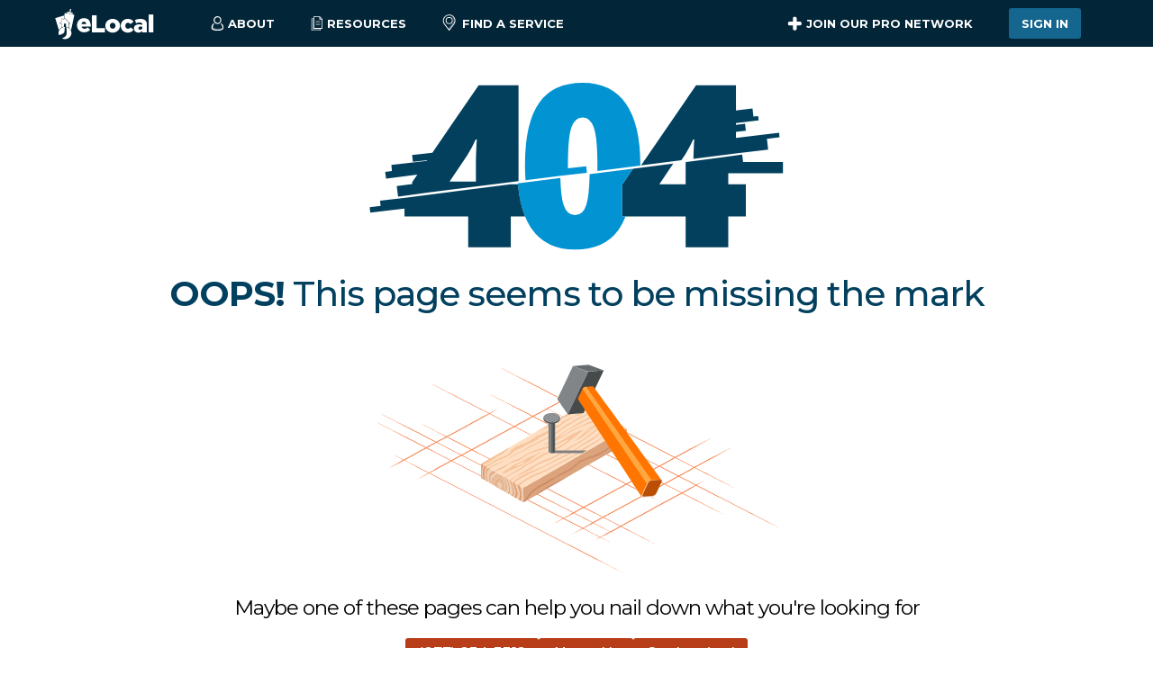

--- FILE ---
content_type: text/html; charset=utf-8
request_url: https://www.elocal.com/profile/bonneville-asphalt-repair-18259269/
body_size: 9130
content:
<!DOCTYPE html><html lang="en-us"><head><meta charSet="utf-8"/><meta name="viewport" content="width=device-width"/><meta name="next-head-count" content="2"/><link rel="icon" href="//s3.amazonaws.com/assets.elocal.com/sem/assets/images/favicons/elocal.ico"/><link rel="preconnect" href="http://s3.amazonaws.com"/><meta name="Author" content="eLocal USA, LLC"/><meta name="facebook-domain-verification" content="l3aq5h27n3g89vmjvulcktla7lnj5c"/><meta name="p:domain_verify" content="762c4233b763fa8c673de93326c06519"/><meta property="fb:admins" content="188912941169087"/><link rel="preconnect" href="https://use.typekit.net" crossorigin /><link rel="preload" href="/_next/static/media/904be59b21bd51cb-s.p.woff2" as="font" type="font/woff2" crossorigin="anonymous" data-next-font="size-adjust"/><link rel="preload" href="/_next/static/media/e807dee2426166ad-s.p.woff2" as="font" type="font/woff2" crossorigin="anonymous" data-next-font="size-adjust"/><script id="vwoCode" data-nscript="beforeInteractive">
                window._vwo_code || (function() {
                var account_id=774955,
                version=2.1,
                settings_tolerance=4000,
                hide_element='body',
                hide_element_style = 'opacity:0 !important;filter:alpha(opacity=0) !important;background:none !important',
                /* DO NOT EDIT BELOW THIS LINE */
                f=false,w=window,d=document,v=d.querySelector('#vwoCode'),cK='vwo'+account_id+'_settings',cc={};try{var c=JSON.parse(localStorage.getItem('vwo'+account_id+'_config'));cc=c&&typeof c==='object'?c:{}}catch(e){}var stT=cc.stT==='session'?w.sessionStorage:w.localStorage;code={use_existing_jquery:function(){return typeof use_existing_jquery!=='undefined'?use_existing_jquery:undefined},library_tolerance:function(){return typeof library_tolerance!=='undefined'?library_tolerance:undefined},settings_tolerance:function(){return cc.sT||settings_tolerance},hide_element_style:function(){return'{'+(cc.hES||hide_element_style)+'}'},hide_element:function(){if(performance.getEntriesByName('first-contentful-paint')[0]){return''}return typeof cc.hE==='string'?cc.hE:hide_element},getVersion:function(){return version},finish:function(e){if(!f){f=true;var t=d.getElementById('_vis_opt_path_hides');if(t)t.parentNode.removeChild(t);if(e)(new Image).src='https://dev.visualwebsiteoptimizer.com/ee.gif?a='+account_id+e}},finished:function(){return f},addScript:function(e){var t=d.createElement('script');t.type='text/javascript';if(e.src){t.src=e.src}else{t.text=e.text}d.getElementsByTagName('head')[0].appendChild(t)},load:function(e,t){var i=this.getSettings(),n=d.createElement('script'),r=this;t=t||{};if(i){n.textContent=i;d.getElementsByTagName('head')[0].appendChild(n);if(!w.VWO||VWO.caE){stT.removeItem(cK);r.load(e)}}else{var o=new XMLHttpRequest;o.open('GET',e,true);o.withCredentials=!t.dSC;o.responseType=t.responseType||'text';o.onload=function(){if(t.onloadCb){return t.onloadCb(o,e)}if(o.status===200){_vwo_code.addScript({text:o.responseText})}else{_vwo_code.finish('&e=loading_failure:'+e)}};o.onerror=function(){if(t.onerrorCb){return t.onerrorCb(e)}_vwo_code.finish('&e=loading_failure:'+e)};o.send()}},getSettings:function(){try{var e=stT.getItem(cK);if(!e){return}e=JSON.parse(e);if(Date.now()>e.e){stT.removeItem(cK);return}return e.s}catch(e){return}},init:function(){if(d.URL.indexOf('vwo_disable')>-1)return;var e=this.settings_tolerance();w._vwo_settings_timer=setTimeout(function(){_vwo_code.finish();stT.removeItem(cK)},e);var t;if(this.hide_element()!=='body'){t=d.createElement('style');var i=this.hide_element(),n=i?i+this.hide_element_style():'',r=d.getElementsByTagName('head')[0];t.setAttribute('id','_vis_opt_path_hides');v&&t.setAttribute('nonce',v.nonce);t.setAttribute('type','text/css');if(t.styleSheet)t.styleSheet.cssText=n;else t.appendChild(d.createTextNode(n));r.appendChild(t)}else{t=d.getElementsByTagName('head')[0];var n=d.createElement('div');n.style.cssText='z-index: 2147483647 !important;position: fixed !important;left: 0 !important;top: 0 !important;width: 100% !important;height: 100% !important;background: white !important;';n.setAttribute('id','_vis_opt_path_hides');n.classList.add('_vis_hide_layer');t.parentNode.insertBefore(n,t.nextSibling)}var o='https://dev.visualwebsiteoptimizer.com/j.php?a='+account_id+'&u='+encodeURIComponent(d.URL)+'&vn='+version;if(w.location.search.indexOf('_vwo_xhr')!==-1){this.addScript({src:o})}else{this.load(o+'&x=true')}}};w._vwo_code=code;code.init();})();
              </script><link rel="preload" href="/_next/static/css/337691d49ab31e0e.css" as="style"/><link rel="stylesheet" href="/_next/static/css/337691d49ab31e0e.css" data-n-g=""/><link rel="preload" href="/_next/static/css/d27cc35b046c5595.css" as="style"/><link rel="stylesheet" href="/_next/static/css/d27cc35b046c5595.css" data-n-p=""/><noscript data-n-css=""></noscript><script defer="" nomodule="" src="/_next/static/chunks/polyfills-42372ed130431b0a.js"></script><script src="/_next/static/chunks/webpack-dd6dfe932c055000.js" defer=""></script><script src="/_next/static/chunks/framework-945b357d4a851f4b.js" defer=""></script><script src="/_next/static/chunks/main-9748c929b06e47cf.js" defer=""></script><script src="/_next/static/chunks/pages/_app-1342a5954a93bcfc.js" defer=""></script><script src="/_next/static/chunks/9456-8f645c42c804ae4e.js" defer=""></script><script src="/_next/static/chunks/9755-9964a118fdd4e3c8.js" defer=""></script><script src="/_next/static/chunks/7206-9d0dacba451534ad.js" defer=""></script><script src="/_next/static/chunks/5675-bf51863fead5e319.js" defer=""></script><script src="/_next/static/chunks/1423-00f8cb0eab330e6b.js" defer=""></script><script src="/_next/static/chunks/684-2302f4645d705b3a.js" defer=""></script><script src="/_next/static/chunks/3398-78b3d82cb2001570.js" defer=""></script><script src="/_next/static/chunks/7043-72da1cb1df14266b.js" defer=""></script><script src="/_next/static/chunks/237-c24d4f4e7b236dc2.js" defer=""></script><script src="/_next/static/chunks/6143-01ac2485750bb283.js" defer=""></script><script src="/_next/static/chunks/pages/profile/%5Bid%5D-d10680416caf4783.js" defer=""></script><script src="/_next/static/5tHx1G21uaWsZHU03n_j-/_buildManifest.js" defer=""></script><script src="/_next/static/5tHx1G21uaWsZHU03n_j-/_ssgManifest.js" defer=""></script><style data-href="https://use.typekit.net/qve1upw.css">@import url("https://p.typekit.net/p.css?s=1&k=qve1upw&ht=tk&f=32224.32225.32226.32227.32228.32229.32230.32231.32232.32236.32238.10875.32265&a=13291804&app=typekit&e=css");@font-face{font-family:"din-2014";src:url("https://use.typekit.net/af/35b7e6/00000000000000007735afe4/30/l?primer=7cdcb44be4a7db8877ffa5c0007b8dd865b3bbc383831fe2ea177f62257a9191&fvd=n3&v=3") format("woff2"),url("https://use.typekit.net/af/35b7e6/00000000000000007735afe4/30/d?primer=7cdcb44be4a7db8877ffa5c0007b8dd865b3bbc383831fe2ea177f62257a9191&fvd=n3&v=3") format("woff"),url("https://use.typekit.net/af/35b7e6/00000000000000007735afe4/30/a?primer=7cdcb44be4a7db8877ffa5c0007b8dd865b3bbc383831fe2ea177f62257a9191&fvd=n3&v=3") format("opentype");font-display:auto;font-style:normal;font-weight:300;font-stretch:normal}@font-face{font-family:"din-2014";src:url("https://use.typekit.net/af/b97042/00000000000000007735afe8/30/l?primer=7cdcb44be4a7db8877ffa5c0007b8dd865b3bbc383831fe2ea177f62257a9191&fvd=i3&v=3") format("woff2"),url("https://use.typekit.net/af/b97042/00000000000000007735afe8/30/d?primer=7cdcb44be4a7db8877ffa5c0007b8dd865b3bbc383831fe2ea177f62257a9191&fvd=i3&v=3") format("woff"),url("https://use.typekit.net/af/b97042/00000000000000007735afe8/30/a?primer=7cdcb44be4a7db8877ffa5c0007b8dd865b3bbc383831fe2ea177f62257a9191&fvd=i3&v=3") format("opentype");font-display:auto;font-style:italic;font-weight:300;font-stretch:normal}@font-face{font-family:"din-2014";src:url("https://use.typekit.net/af/570287/00000000000000007735afea/30/l?primer=7cdcb44be4a7db8877ffa5c0007b8dd865b3bbc383831fe2ea177f62257a9191&fvd=i4&v=3") format("woff2"),url("https://use.typekit.net/af/570287/00000000000000007735afea/30/d?primer=7cdcb44be4a7db8877ffa5c0007b8dd865b3bbc383831fe2ea177f62257a9191&fvd=i4&v=3") format("woff"),url("https://use.typekit.net/af/570287/00000000000000007735afea/30/a?primer=7cdcb44be4a7db8877ffa5c0007b8dd865b3bbc383831fe2ea177f62257a9191&fvd=i4&v=3") format("opentype");font-display:auto;font-style:italic;font-weight:400;font-stretch:normal}@font-face{font-family:"din-2014";src:url("https://use.typekit.net/af/c2b6e5/00000000000000007735afee/30/l?primer=7cdcb44be4a7db8877ffa5c0007b8dd865b3bbc383831fe2ea177f62257a9191&fvd=n4&v=3") format("woff2"),url("https://use.typekit.net/af/c2b6e5/00000000000000007735afee/30/d?primer=7cdcb44be4a7db8877ffa5c0007b8dd865b3bbc383831fe2ea177f62257a9191&fvd=n4&v=3") format("woff"),url("https://use.typekit.net/af/c2b6e5/00000000000000007735afee/30/a?primer=7cdcb44be4a7db8877ffa5c0007b8dd865b3bbc383831fe2ea177f62257a9191&fvd=n4&v=3") format("opentype");font-display:auto;font-style:normal;font-weight:400;font-stretch:normal}@font-face{font-family:"din-2014";src:url("https://use.typekit.net/af/2bc98d/00000000000000007735aff1/30/l?primer=7cdcb44be4a7db8877ffa5c0007b8dd865b3bbc383831fe2ea177f62257a9191&fvd=n6&v=3") format("woff2"),url("https://use.typekit.net/af/2bc98d/00000000000000007735aff1/30/d?primer=7cdcb44be4a7db8877ffa5c0007b8dd865b3bbc383831fe2ea177f62257a9191&fvd=n6&v=3") format("woff"),url("https://use.typekit.net/af/2bc98d/00000000000000007735aff1/30/a?primer=7cdcb44be4a7db8877ffa5c0007b8dd865b3bbc383831fe2ea177f62257a9191&fvd=n6&v=3") format("opentype");font-display:auto;font-style:normal;font-weight:600;font-stretch:normal}@font-face{font-family:"din-2014";src:url("https://use.typekit.net/af/cce580/00000000000000007735aff2/30/l?primer=7cdcb44be4a7db8877ffa5c0007b8dd865b3bbc383831fe2ea177f62257a9191&fvd=i6&v=3") format("woff2"),url("https://use.typekit.net/af/cce580/00000000000000007735aff2/30/d?primer=7cdcb44be4a7db8877ffa5c0007b8dd865b3bbc383831fe2ea177f62257a9191&fvd=i6&v=3") format("woff"),url("https://use.typekit.net/af/cce580/00000000000000007735aff2/30/a?primer=7cdcb44be4a7db8877ffa5c0007b8dd865b3bbc383831fe2ea177f62257a9191&fvd=i6&v=3") format("opentype");font-display:auto;font-style:italic;font-weight:600;font-stretch:normal}@font-face{font-family:"din-2014";src:url("https://use.typekit.net/af/efa8e9/00000000000000007735aff4/30/l?primer=7cdcb44be4a7db8877ffa5c0007b8dd865b3bbc383831fe2ea177f62257a9191&fvd=i7&v=3") format("woff2"),url("https://use.typekit.net/af/efa8e9/00000000000000007735aff4/30/d?primer=7cdcb44be4a7db8877ffa5c0007b8dd865b3bbc383831fe2ea177f62257a9191&fvd=i7&v=3") format("woff"),url("https://use.typekit.net/af/efa8e9/00000000000000007735aff4/30/a?primer=7cdcb44be4a7db8877ffa5c0007b8dd865b3bbc383831fe2ea177f62257a9191&fvd=i7&v=3") format("opentype");font-display:auto;font-style:italic;font-weight:700;font-stretch:normal}@font-face{font-family:"din-2014";src:url("https://use.typekit.net/af/1fe1ce/00000000000000007735aff6/30/l?primer=7cdcb44be4a7db8877ffa5c0007b8dd865b3bbc383831fe2ea177f62257a9191&fvd=n7&v=3") format("woff2"),url("https://use.typekit.net/af/1fe1ce/00000000000000007735aff6/30/d?primer=7cdcb44be4a7db8877ffa5c0007b8dd865b3bbc383831fe2ea177f62257a9191&fvd=n7&v=3") format("woff"),url("https://use.typekit.net/af/1fe1ce/00000000000000007735aff6/30/a?primer=7cdcb44be4a7db8877ffa5c0007b8dd865b3bbc383831fe2ea177f62257a9191&fvd=n7&v=3") format("opentype");font-display:auto;font-style:normal;font-weight:700;font-stretch:normal}@font-face{font-family:"din-2014";src:url("https://use.typekit.net/af/dc88f0/00000000000000007735aff7/30/l?primer=7cdcb44be4a7db8877ffa5c0007b8dd865b3bbc383831fe2ea177f62257a9191&fvd=n8&v=3") format("woff2"),url("https://use.typekit.net/af/dc88f0/00000000000000007735aff7/30/d?primer=7cdcb44be4a7db8877ffa5c0007b8dd865b3bbc383831fe2ea177f62257a9191&fvd=n8&v=3") format("woff"),url("https://use.typekit.net/af/dc88f0/00000000000000007735aff7/30/a?primer=7cdcb44be4a7db8877ffa5c0007b8dd865b3bbc383831fe2ea177f62257a9191&fvd=n8&v=3") format("opentype");font-display:auto;font-style:normal;font-weight:800;font-stretch:normal}@font-face{font-family:"din-2014-narrow";src:url("https://use.typekit.net/af/2bdaca/00000000000000007735afe5/30/l?primer=7cdcb44be4a7db8877ffa5c0007b8dd865b3bbc383831fe2ea177f62257a9191&fvd=n4&v=3") format("woff2"),url("https://use.typekit.net/af/2bdaca/00000000000000007735afe5/30/d?primer=7cdcb44be4a7db8877ffa5c0007b8dd865b3bbc383831fe2ea177f62257a9191&fvd=n4&v=3") format("woff"),url("https://use.typekit.net/af/2bdaca/00000000000000007735afe5/30/a?primer=7cdcb44be4a7db8877ffa5c0007b8dd865b3bbc383831fe2ea177f62257a9191&fvd=n4&v=3") format("opentype");font-display:auto;font-style:normal;font-weight:400;font-stretch:normal}@font-face{font-family:"din-2014-narrow";src:url("https://use.typekit.net/af/6be18e/00000000000000007735afeb/30/l?primer=7cdcb44be4a7db8877ffa5c0007b8dd865b3bbc383831fe2ea177f62257a9191&fvd=n7&v=3") format("woff2"),url("https://use.typekit.net/af/6be18e/00000000000000007735afeb/30/d?primer=7cdcb44be4a7db8877ffa5c0007b8dd865b3bbc383831fe2ea177f62257a9191&fvd=n7&v=3") format("woff"),url("https://use.typekit.net/af/6be18e/00000000000000007735afeb/30/a?primer=7cdcb44be4a7db8877ffa5c0007b8dd865b3bbc383831fe2ea177f62257a9191&fvd=n7&v=3") format("opentype");font-display:auto;font-style:normal;font-weight:700;font-stretch:normal}@font-face{font-family:"din-condensed";src:url("https://use.typekit.net/af/cfbead/0000000000000000000146b3/27/l?primer=7cdcb44be4a7db8877ffa5c0007b8dd865b3bbc383831fe2ea177f62257a9191&fvd=n4&v=3") format("woff2"),url("https://use.typekit.net/af/cfbead/0000000000000000000146b3/27/d?primer=7cdcb44be4a7db8877ffa5c0007b8dd865b3bbc383831fe2ea177f62257a9191&fvd=n4&v=3") format("woff"),url("https://use.typekit.net/af/cfbead/0000000000000000000146b3/27/a?primer=7cdcb44be4a7db8877ffa5c0007b8dd865b3bbc383831fe2ea177f62257a9191&fvd=n4&v=3") format("opentype");font-display:auto;font-style:normal;font-weight:400;font-stretch:normal}@font-face{font-family:"din-condensed";src:url("https://use.typekit.net/af/6bdfe3/000000000000000077359e30/30/l?primer=7cdcb44be4a7db8877ffa5c0007b8dd865b3bbc383831fe2ea177f62257a9191&fvd=n3&v=3") format("woff2"),url("https://use.typekit.net/af/6bdfe3/000000000000000077359e30/30/d?primer=7cdcb44be4a7db8877ffa5c0007b8dd865b3bbc383831fe2ea177f62257a9191&fvd=n3&v=3") format("woff"),url("https://use.typekit.net/af/6bdfe3/000000000000000077359e30/30/a?primer=7cdcb44be4a7db8877ffa5c0007b8dd865b3bbc383831fe2ea177f62257a9191&fvd=n3&v=3") format("opentype");font-display:auto;font-style:normal;font-weight:300;font-stretch:normal}.tk-din-2014{font-family:"din-2014",sans-serif}.tk-din-2014-narrow{font-family:"din-2014-narrow",sans-serif}.tk-din-condensed{font-family:"din-condensed",sans-serif}</style></head><body><div id="__next"><main class="__variable_f56828 __variable_c89120"><div class="page-wrapper is-loading-site-data"><header class="Header_header__XUBGe dark visible"><div class="container Header_main__QFisE"><div class="Header_nav-container__7WXHo"><div class="Header_main-logo-container___pWlB"><a href="/"><img alt="Elocal USA Company logo" height="35" width="24"/><img class="Header_elocal__G0V_o" alt="Elocal USA Company logo" height="26" width="90"/></a></div><span class="Header_drop-trigger__E7CeV"><span><svg xmlns="http://www.w3.org/2000/svg" width="15" height="17"><g fill="none" fill-rule="evenodd"><path fill="#2E2E2E" d="M7.41 16.184c-1.487-.024-3.035-.207-4.517-.78a5.3 5.3 0 0 1-1.308-.71c-.646-.492-.988-1.116-.93-1.956.121-1.742.764-3.244 1.99-4.494a.61.61 0 0 1 .639-.176.59.59 0 0 1 .429.46c.06.26-.052.462-.231.644a5.5 5.5 0 0 0-1.323 2.21c-.156.49-.227.993-.261 1.506-.02.303.098.526.311.717.368.33.807.538 1.265.7 1.543.55 3.141.686 4.765.612 1.116-.052 2.214-.22 3.27-.603a4.5 4.5 0 0 0 1.136-.582c.332-.243.495-.541.459-.978-.114-1.388-.621-2.594-1.595-3.594-.162-.165-.282-.342-.255-.581a.6.6 0 0 1 .405-.524.58.58 0 0 1 .646.14 6.74 6.74 0 0 1 1.967 3.853c.043.282.06.566.076.85.034.636-.215 1.147-.668 1.57-.637.593-1.416.918-2.233 1.167-1.286.392-2.608.536-4.037.55"></path><path fill="#02405E" fill-opacity="0.3" d="M1.898 12.888c-.02.303.098.525.311.717.368.33.806.538 1.265.701 1.543.549 3.141.686 4.765.61 1.117-.05 2.214-.22 3.27-.602a4.5 4.5 0 0 0 1.135-.582c.31-.226.466-.506.457-.896-.903.354-1.854.606-2.873.795-1.468.236-3.025.324-4.584.018a5.3 5.3 0 0 1-1.412-.472c-.722-.371-1.167-.927-1.255-1.763a7.4 7.4 0 0 1 .004-1.645 5.5 5.5 0 0 0-.822 1.612 6.3 6.3 0 0 0-.26 1.507"></path><path fill="#2E2E2E" d="M10.613 4.355a3.115 3.115 0 0 0-3.117-3.11c-1.693-.004-3.1 1.392-3.106 3.083-.006 1.727 1.381 3.136 3.088 3.139a3.113 3.113 0 0 0 3.135-3.112M7.5 0c2.435.001 4.363 1.958 4.358 4.422-.006 2.343-1.988 4.298-4.354 4.29a4.363 4.363 0 0 1-4.359-4.384C3.151 1.947 5.111-.002 7.5 0"></path></g></svg>About</span><div class="Header_drop__YDy_r"><a href="/about/">Who We Are</a><a href="/careers/">Careers</a><a href="/contact/">Contact Us</a></div></span><span class="Header_drop-trigger__E7CeV"><span><svg xmlns="http://www.w3.org/2000/svg" width="14" height="17"><g fill="none" fill-rule="evenodd"><path fill="#02405E" fill-opacity="0.3" d="M1.03 2.685v13.229h9.81v-2.36H3.316V2.684z"></path><path fill="#2E2E2E" d="M1.3 15.643h9.269v-1.82H3.316a.27.27 0 0 1-.27-.27V2.956H1.3zm9.54.541H1.03a.27.27 0 0 1-.271-.27V2.685a.27.27 0 0 1 .27-.271h2.287c.15 0 .27.121.27.27v10.597h7.254c.149 0 .27.121.27.271v2.36a.27.27 0 0 1-.27.271"></path><path fill="#2E2E2E" d="M10.47 5.71H5.898a.27.27 0 0 1 0-.541h4.574a.27.27 0 1 1 0 .541M10.47 7.579H5.898a.27.27 0 0 1 0-.542h4.574a.27.27 0 1 1 0 .542M10.47 9.57H5.898a.27.27 0 0 1 0-.541h4.574a.27.27 0 1 1 0 .541"></path><path fill="#231F20" d="M6.857 3.438q.122.119.293.12h.001l2.318-.016v9.332H.874L.824.824h5.92l-.008 2.32c0 .11.044.217.121.294m.72-2.027 1.308 1.306H7.587zm2.708 1.637a.45.45 0 0 0-.113-.212L7.447.12a.413.413 0 0 0-.29-.12H.412A.41.41 0 0 0 0 .414l.053 12.874c0 .226.185.41.412.41H9.88a.41.41 0 0 0 .412-.411V3.128a.4.4 0 0 0-.008-.08" mask="url(#resources_svg__mask-2)" transform="translate(2.948 .184)"></path></g></svg>Resources</span><div class="Header_drop__YDy_r"><a href="/resources/home-improvement/">Home Improvement</a><a href="/resources/legal/">Legal</a><a href="/resources/">Resource Center</a></div></span><span class="Header_link-trigger__svmHN"><a href="/categories/"><svg xmlns="http://www.w3.org/2000/svg" width="15" height="18"><g fill="none" fill-rule="evenodd"><path fill="#02405E" fill-opacity="0.3" d="m7.495 16.689 4.682-6.242a5.77 5.77 0 0 0 .554-6.13A5.77 5.77 0 0 0 8.994 1.27q.232.132.454.282c3.056 2.063 3.678 5.978 1.386 8.729l-3.487 4.184-.738.884-.062.075.654.871z"></path><path fill="#2E2E2E" d="m11.504 10.338-4.682 6.241-.294-.392-4.39-5.851a5.78 5.78 0 0 1-.552-6.13A5.78 5.78 0 0 1 6.824.97L6.89.969a5.77 5.77 0 0 1 5.169 3.239 5.77 5.77 0 0 1-.555 6.13m-.589-8.973A6.78 6.78 0 0 0 5.857.07a6.78 6.78 0 0 0-4.493 2.66A6.77 6.77 0 0 0 0 6.823c0 1.488.471 2.903 1.364 4.093l3.433 4.578.727.968.91 1.215a.48.48 0 0 0 .775 0l.911-1.215.727-.968 3.433-4.578a6.83 6.83 0 0 0-1.365-9.55" mask="url(#pin_svg__mask-2)" transform="translate(.68 .13)"></path><path fill="#2E2E2E" d="M6.82 9.68a2.98 2.98 0 0 1-2.977-2.978 2.98 2.98 0 0 1 2.978-2.977 2.98 2.98 0 0 1 2.978 2.977A2.98 2.98 0 0 1 6.82 9.68m0-6.835a3.86 3.86 0 0 0-3.858 3.857 3.86 3.86 0 0 0 3.858 3.859 3.86 3.86 0 0 0 3.857-3.859 3.86 3.86 0 0 0-3.857-3.857" mask="url(#pin_svg__mask-2)" transform="translate(.68 .13)"></path></g></svg>Find a Service</a></span></div><div class="Header_actions-container___sexV"><span class="Header_drop-trigger__E7CeV Header_join__kALmt"><span><svg xmlns="http://www.w3.org/2000/svg" viewBox="0 0 100 100"><path fill-rule="evenodd" d="M89 64H65v24a10 10 0 0 1-10 10h-6a10 10 0 0 1-10-10V64H15A10 10 0 0 1 5 54v-6a10 10 0 0 1 10-10h24V14A10 10 0 0 1 49 4h6a10 10 0 0 1 10 10v24h24a10 10 0 0 1 10 10v6a10 10 0 0 1-10 10"></path></svg>Join our Pro Network</span><div class="Header_drop__YDy_r"><a href="#main-form">Pro Sign Up</a><a href="/elocal-reviews/">Reviews</a><a href="https://www.elocal.com/affiliate-contact">Affiliates</a><a href="https://help.elocal.com">Help Center</a></div></span><span class="Header_link-trigger__svmHN"><a href="https://www.elocal.com/business_users/login" class="button secondary">Sign In</a></span></div><div class="Header_flyout-trigger__hdfNr"><span class="Header_bar__nqdAZ"></span><span class="Header_bar__nqdAZ"></span><span class="Header_bar__nqdAZ"></span></div><div class="Header_flyout-container__vSLuP"><div class="Header_flyout__miWOL"><a class="Header_categories-link__nKTAT" href="/categories/"><label><svg xmlns="http://www.w3.org/2000/svg" width="15" height="18"><g fill="none" fill-rule="evenodd"><path fill="#02405E" fill-opacity="0.3" d="m7.495 16.689 4.682-6.242a5.77 5.77 0 0 0 .554-6.13A5.77 5.77 0 0 0 8.994 1.27q.232.132.454.282c3.056 2.063 3.678 5.978 1.386 8.729l-3.487 4.184-.738.884-.062.075.654.871z"></path><path fill="#2E2E2E" d="m11.504 10.338-4.682 6.241-.294-.392-4.39-5.851a5.78 5.78 0 0 1-.552-6.13A5.78 5.78 0 0 1 6.824.97L6.89.969a5.77 5.77 0 0 1 5.169 3.239 5.77 5.77 0 0 1-.555 6.13m-.589-8.973A6.78 6.78 0 0 0 5.857.07a6.78 6.78 0 0 0-4.493 2.66A6.77 6.77 0 0 0 0 6.823c0 1.488.471 2.903 1.364 4.093l3.433 4.578.727.968.91 1.215a.48.48 0 0 0 .775 0l.911-1.215.727-.968 3.433-4.578a6.83 6.83 0 0 0-1.365-9.55" mask="url(#pin_svg__mask-2)" transform="translate(.68 .13)"></path><path fill="#2E2E2E" d="M6.82 9.68a2.98 2.98 0 0 1-2.977-2.978 2.98 2.98 0 0 1 2.978-2.977 2.98 2.98 0 0 1 2.978 2.977A2.98 2.98 0 0 1 6.82 9.68m0-6.835a3.86 3.86 0 0 0-3.858 3.857 3.86 3.86 0 0 0 3.858 3.859 3.86 3.86 0 0 0 3.857-3.859 3.86 3.86 0 0 0-3.857-3.857" mask="url(#pin_svg__mask-2)" transform="translate(.68 .13)"></path></g></svg>Find a Service</label></a><dl><dt class=""><label><svg xmlns="http://www.w3.org/2000/svg" width="14" height="17"><g fill="none" fill-rule="evenodd"><path fill="#02405E" fill-opacity="0.3" d="M1.03 2.685v13.229h9.81v-2.36H3.316V2.684z"></path><path fill="#2E2E2E" d="M1.3 15.643h9.269v-1.82H3.316a.27.27 0 0 1-.27-.27V2.956H1.3zm9.54.541H1.03a.27.27 0 0 1-.271-.27V2.685a.27.27 0 0 1 .27-.271h2.287c.15 0 .27.121.27.27v10.597h7.254c.149 0 .27.121.27.271v2.36a.27.27 0 0 1-.27.271"></path><path fill="#2E2E2E" d="M10.47 5.71H5.898a.27.27 0 0 1 0-.541h4.574a.27.27 0 1 1 0 .541M10.47 7.579H5.898a.27.27 0 0 1 0-.542h4.574a.27.27 0 1 1 0 .542M10.47 9.57H5.898a.27.27 0 0 1 0-.541h4.574a.27.27 0 1 1 0 .541"></path><path fill="#231F20" d="M6.857 3.438q.122.119.293.12h.001l2.318-.016v9.332H.874L.824.824h5.92l-.008 2.32c0 .11.044.217.121.294m.72-2.027 1.308 1.306H7.587zm2.708 1.637a.45.45 0 0 0-.113-.212L7.447.12a.413.413 0 0 0-.29-.12H.412A.41.41 0 0 0 0 .414l.053 12.874c0 .226.185.41.412.41H9.88a.41.41 0 0 0 .412-.411V3.128a.4.4 0 0 0-.008-.08" mask="url(#resources_svg__mask-2)" transform="translate(2.948 .184)"></path></g></svg>Resources</label><span class="Header_expand-trigger__gai0k"><svg xmlns="http://www.w3.org/2000/svg" xml:space="preserve" viewBox="0 0 1000 1000"><path d="M975.3 666.8 535.4 226.9c-19.6-19.6-51.3-19.6-70.9 0L24.7 666.8c-19.6 19.6-19.6 51.3 0 70.9l35.4 35.4c19.6 19.6 51.3 19.6 70.9 0l369-369 369 369c19.6 19.6 51.3 19.6 70.9 0l35.4-35.4c19.6-19.6 19.6-51.3 0-70.9"></path></svg></span></dt><dd class=""><a href="/resources/home-improvement/">Home Improvement</a><a href="/resources/legal/">Legal</a><a href="/resources/">Resource Center</a></dd><dt class=""><label><svg xmlns="http://www.w3.org/2000/svg" width="15" height="17"><g fill="none" fill-rule="evenodd"><path fill="#2E2E2E" d="M7.41 16.184c-1.487-.024-3.035-.207-4.517-.78a5.3 5.3 0 0 1-1.308-.71c-.646-.492-.988-1.116-.93-1.956.121-1.742.764-3.244 1.99-4.494a.61.61 0 0 1 .639-.176.59.59 0 0 1 .429.46c.06.26-.052.462-.231.644a5.5 5.5 0 0 0-1.323 2.21c-.156.49-.227.993-.261 1.506-.02.303.098.526.311.717.368.33.807.538 1.265.7 1.543.55 3.141.686 4.765.612 1.116-.052 2.214-.22 3.27-.603a4.5 4.5 0 0 0 1.136-.582c.332-.243.495-.541.459-.978-.114-1.388-.621-2.594-1.595-3.594-.162-.165-.282-.342-.255-.581a.6.6 0 0 1 .405-.524.58.58 0 0 1 .646.14 6.74 6.74 0 0 1 1.967 3.853c.043.282.06.566.076.85.034.636-.215 1.147-.668 1.57-.637.593-1.416.918-2.233 1.167-1.286.392-2.608.536-4.037.55"></path><path fill="#02405E" fill-opacity="0.3" d="M1.898 12.888c-.02.303.098.525.311.717.368.33.806.538 1.265.701 1.543.549 3.141.686 4.765.61 1.117-.05 2.214-.22 3.27-.602a4.5 4.5 0 0 0 1.135-.582c.31-.226.466-.506.457-.896-.903.354-1.854.606-2.873.795-1.468.236-3.025.324-4.584.018a5.3 5.3 0 0 1-1.412-.472c-.722-.371-1.167-.927-1.255-1.763a7.4 7.4 0 0 1 .004-1.645 5.5 5.5 0 0 0-.822 1.612 6.3 6.3 0 0 0-.26 1.507"></path><path fill="#2E2E2E" d="M10.613 4.355a3.115 3.115 0 0 0-3.117-3.11c-1.693-.004-3.1 1.392-3.106 3.083-.006 1.727 1.381 3.136 3.088 3.139a3.113 3.113 0 0 0 3.135-3.112M7.5 0c2.435.001 4.363 1.958 4.358 4.422-.006 2.343-1.988 4.298-4.354 4.29a4.363 4.363 0 0 1-4.359-4.384C3.151 1.947 5.111-.002 7.5 0"></path></g></svg>About</label><span class="Header_expand-trigger__gai0k"><svg xmlns="http://www.w3.org/2000/svg" xml:space="preserve" viewBox="0 0 1000 1000"><path d="M975.3 666.8 535.4 226.9c-19.6-19.6-51.3-19.6-70.9 0L24.7 666.8c-19.6 19.6-19.6 51.3 0 70.9l35.4 35.4c19.6 19.6 51.3 19.6 70.9 0l369-369 369 369c19.6 19.6 51.3 19.6 70.9 0l35.4-35.4c19.6-19.6 19.6-51.3 0-70.9"></path></svg></span></dt><dd class=""><a href="/about/"><span>Who We Are</span></a><a href="/careers/"><span>Careers</span></a><a href="/contact/"><span>Contact Us</span></a></dd><dt class=""><label><svg xmlns="http://www.w3.org/2000/svg" viewBox="0 0 100 100"><path fill-rule="evenodd" d="M89 64H65v24a10 10 0 0 1-10 10h-6a10 10 0 0 1-10-10V64H15A10 10 0 0 1 5 54v-6a10 10 0 0 1 10-10h24V14A10 10 0 0 1 49 4h6a10 10 0 0 1 10 10v24h24a10 10 0 0 1 10 10v6a10 10 0 0 1-10 10"></path></svg>Join Our Network</label><span class="Header_expand-trigger__gai0k"><svg xmlns="http://www.w3.org/2000/svg" xml:space="preserve" viewBox="0 0 1000 1000"><path d="M975.3 666.8 535.4 226.9c-19.6-19.6-51.3-19.6-70.9 0L24.7 666.8c-19.6 19.6-19.6 51.3 0 70.9l35.4 35.4c19.6 19.6 51.3 19.6 70.9 0l369-369 369 369c19.6 19.6 51.3 19.6 70.9 0l35.4-35.4c19.6-19.6 19.6-51.3 0-70.9"></path></svg></span></dt><dd class=""><a href="#main-form">Pro Sign Up</a><a href="/elocal-reviews/"><span>Reviews</span></a><a href="https://www.elocal.com/affiliate-contact">Affiliates</a></dd></dl><div class="Header_sign-in-container__0p8eZ"><a href="https://www.elocal.com/business_users/login" class="button secondary">Sign In</a></div></div><div class="Header_cta-container__gDdbw"><p>In a hurry to find a local provider?</p><a class="button bright secondary" href="tel:undefined"></a></div></div></div></header><div class="PageNotFoundHero_page-not-found-hero-container__MPK16"><div class="container PageNotFoundHero_container__CFMkO"><svg xmlns="http://www.w3.org/2000/svg" viewBox="0 0 526 213"><g fill="none" fill-rule="evenodd"><path fill="#02405E" d="m473.303 91.456 1.248 9.34h26.85l1.113-.129.015.13h22.57v14.325H455.65v14.07h22.33v40.913h-22.33v39.25h-54.088v-39.25h-80.857v-40.22l13.554-19.819.496-.725 51.116-6.531-17.734 26.382h33.425v-23.578q0-2.163.051-4.816l40.399-5.162zm-7.86-88.415V35.09l20.99-2.431 1.194 10.303 6.018-.697.651 5.623-28.853 3.343v2.17l11.503-1.333L477.98 61l-12.538 1.452v7.582l54.704-6.338.652 5.623-16.07 1.861 1.606 13.85-41.356 4.791-53.562 6.845q.11-5.328.422-12.561.484-11.301.763-11.858h-1.525q-4.717 10.68-10.68 19.971l-4.306 6.406-51.108 6.531L414.821 3.041z"></path><path fill="#0293D2" d="M334.263 109.404q0 .332-.003.662l-13.554 19.82v40.22h4.488c-2.478 6.471-5.46 12.138-8.954 16.989q-18.03 25.034-55.199 25.034-36.339 0-54.782-26.144c-3.303-4.68-6.158-9.977-8.573-15.88q-6.979-17.054-9.024-40.913-.048-.584-.095-1.17l53.924-6.891q.686 24.089 4.126 34.412 4.298 12.898 14.424 12.898 10.262 0 14.493-13.315 3.698-11.637 4.163-38.749ZM270.833.13q36.198 0 54.713 26.282 18.515 26.283 18.515 78.29c0 .193-.003.381-.003.573l-54.56 6.972c.037-2.424.057-4.936.057-7.544q0-33.702-4.299-47.224-4.301-13.523-14.423-13.523-10.126.001-14.424 13.037-4.3 13.038-4.3 47.71 0 2.113.017 4.143l23.194-2.689.953 8.225-37.496 4.346-40.465 5.17a247 247 0 0 1-.704-17.65l-.004-1.545q0-54.088 18.03-79.332Q233.662.13 270.833.13"></path><path fill="#02405E" d="M179.602 129.166v.026h9.06q2.045 23.86 9.024 40.913h-18.084v39.25h-54.09v-39.25H44.657v-9.93l-43.417 5.031-.8-6.9 13.917-1.614-.775-6.695 32.252-3.739zm9.792-126.125v121.996L76 139.525l-39.45 5.271-1.798-13.46 19.694-2.63v-2.369l6.571-9.609-39.76 5.313-1.148-8.583 8.616-1.152-.726-7.772 44.918-5.206.64-.934-18.24 2.115-.998-8.602 25.712-2.98 58.74-85.886zm-52.842 69.207h-1.526q-4.717 10.681-10.679 19.972l-22.467 33.424h33.424v-23.578q-.001-6.656.485-17.96.484-11.302.763-11.858"></path></g></svg><h1><strong>Oops!</strong> This page seems to be missing the mark</h1><div class="PageNotFoundHero_anim-wrapper__P__eN"><div class="LottieContainer_lottie-container__wNvqm"></div></div><h2>Maybe one of these pages can help you nail down what you&#x27;re looking for</h2><div class="PageNotFoundHero_actions-container__f4dUh"><a href="tel:" class="button secondary bright PageNotFoundHero_button__ZA3R0"></a><a class="button secondary bright PageNotFoundHero_button__ZA3R0" href="/about/">About Us</a><a href="https://www.elocal.com/resources/" class="button secondary bright PageNotFoundHero_button__ZA3R0">Get Inspired</a></div></div></div><div class="PageNotFoundContent_page-not-found-content-container__i3dDM"><div class="container PageNotFoundContent_container__exJAT"><div class="PageNotFoundContent_links-container__M8Xjk"><h2>Connect with the Right Pro for the Job</h2><ul><li><a href="/appliance-installation-repair/">Appliance Repair</a></li><li><a href="/electricians/">Electricians</a></li><li><a href="/heating-contractors/">Heating Contractors</a></li><li><a href="/air-conditioning-contractors/">AC Contractors</a></li><li><a href="/exterminators/">Exterminators</a></li><li><a href="/plumbers/">Plumbers</a></li><li><a href="/landscaping/">Landscapers</a></li><li><a href="/locksmiths/">Locksmiths</a></li><li><a href="/bankruptcy-lawyers/">Bankruptcy Attorneys</a></li><li><a href="/class-action-lawyers/">Class Action Attorneys</a></li><li><a href="/criminal-lawyers/">Criminal Defense Attorneys</a></li><li><a href="/divorce-lawyers/">Divorce Attorneys</a></li><li><a href="/family-lawyers/">Family Attorneys</a></li><li><a href="/personal-injury-lawyers/">Personal Injury Attorneys</a></li><li><a href="/workers-compensation-lawyers/">Workers Compensation Attorneys</a></li></ul></div></div></div><footer class="Footer_footer__0dgpk"><div class="container Footer_container__HnsJR"><div class="Footer_logo-container__5X7i5"><a href="/"><img class="Footer_house__mRRJZ" alt="Elocal USA Company logo" height="104" width="70"/><img class="Footer_elocal__M2n7U" alt="Elocal USA Company logo" height="46" width="160"/></a><div class="Footer_social-links-container__JRZ4l"><label>Get social with us</label><div class="Footer_links-container__oAArc"><a href="https://www.facebook.com/eLocal/"><span style="box-sizing:border-box;display:inline-block;overflow:hidden;width:initial;height:initial;background:none;opacity:1;border:0;margin:0;padding:0;position:relative;max-width:100%"><span style="box-sizing:border-box;display:block;width:initial;height:initial;background:none;opacity:1;border:0;margin:0;padding:0;max-width:100%"><img style="display:block;max-width:100%;width:initial;height:initial;background:none;opacity:1;border:0;margin:0;padding:0" alt="" aria-hidden="true" src="data:image/svg+xml,%3csvg%20xmlns=%27http://www.w3.org/2000/svg%27%20version=%271.1%27%20width=%2748%27%20height=%2748%27/%3e"/></span><img alt="Facebook" src="[data-uri]" decoding="async" data-nimg="intrinsic" style="position:absolute;top:0;left:0;bottom:0;right:0;box-sizing:border-box;padding:0;border:none;margin:auto;display:block;width:0;height:0;min-width:100%;max-width:100%;min-height:100%;max-height:100%"/><noscript><img alt="Facebook" loading="lazy" decoding="async" data-nimg="intrinsic" style="position:absolute;top:0;left:0;bottom:0;right:0;box-sizing:border-box;padding:0;border:none;margin:auto;display:block;width:0;height:0;min-width:100%;max-width:100%;min-height:100%;max-height:100%" srcSet="/_next/image/?url=%2F_next%2Fstatic%2Fmedia%2Ffacebook.2b81057b.png&amp;w=48&amp;q=75 1x, /_next/image/?url=%2F_next%2Fstatic%2Fmedia%2Ffacebook.2b81057b.png&amp;w=96&amp;q=75 2x" src="/_next/image/?url=%2F_next%2Fstatic%2Fmedia%2Ffacebook.2b81057b.png&amp;w=96&amp;q=75"/></noscript></span></a><a href="https://www.instagram.com/elocalusa/"><span style="box-sizing:border-box;display:inline-block;overflow:hidden;width:initial;height:initial;background:none;opacity:1;border:0;margin:0;padding:0;position:relative;max-width:100%"><span style="box-sizing:border-box;display:block;width:initial;height:initial;background:none;opacity:1;border:0;margin:0;padding:0;max-width:100%"><img style="display:block;max-width:100%;width:initial;height:initial;background:none;opacity:1;border:0;margin:0;padding:0" alt="" aria-hidden="true" src="data:image/svg+xml,%3csvg%20xmlns=%27http://www.w3.org/2000/svg%27%20version=%271.1%27%20width=%2750%27%20height=%2748%27/%3e"/></span><img alt="Instagram" src="[data-uri]" decoding="async" data-nimg="intrinsic" style="position:absolute;top:0;left:0;bottom:0;right:0;box-sizing:border-box;padding:0;border:none;margin:auto;display:block;width:0;height:0;min-width:100%;max-width:100%;min-height:100%;max-height:100%"/><noscript><img alt="Instagram" loading="lazy" decoding="async" data-nimg="intrinsic" style="position:absolute;top:0;left:0;bottom:0;right:0;box-sizing:border-box;padding:0;border:none;margin:auto;display:block;width:0;height:0;min-width:100%;max-width:100%;min-height:100%;max-height:100%" srcSet="/_next/image/?url=%2F_next%2Fstatic%2Fmedia%2Finstagram.ecdc07b6.png&amp;w=64&amp;q=75 1x, /_next/image/?url=%2F_next%2Fstatic%2Fmedia%2Finstagram.ecdc07b6.png&amp;w=128&amp;q=75 2x" src="/_next/image/?url=%2F_next%2Fstatic%2Fmedia%2Finstagram.ecdc07b6.png&amp;w=128&amp;q=75"/></noscript></span></a><a href="https://www.linkedin.com/company/elocal"><span style="box-sizing:border-box;display:inline-block;overflow:hidden;width:initial;height:initial;background:none;opacity:1;border:0;margin:0;padding:0;position:relative;max-width:100%"><span style="box-sizing:border-box;display:block;width:initial;height:initial;background:none;opacity:1;border:0;margin:0;padding:0;max-width:100%"><img style="display:block;max-width:100%;width:initial;height:initial;background:none;opacity:1;border:0;margin:0;padding:0" alt="" aria-hidden="true" src="data:image/svg+xml,%3csvg%20xmlns=%27http://www.w3.org/2000/svg%27%20version=%271.1%27%20width=%2748%27%20height=%2748%27/%3e"/></span><img alt="LinkedIn" src="[data-uri]" decoding="async" data-nimg="intrinsic" style="position:absolute;top:0;left:0;bottom:0;right:0;box-sizing:border-box;padding:0;border:none;margin:auto;display:block;width:0;height:0;min-width:100%;max-width:100%;min-height:100%;max-height:100%"/><noscript><img alt="LinkedIn" loading="lazy" decoding="async" data-nimg="intrinsic" style="position:absolute;top:0;left:0;bottom:0;right:0;box-sizing:border-box;padding:0;border:none;margin:auto;display:block;width:0;height:0;min-width:100%;max-width:100%;min-height:100%;max-height:100%" srcSet="/_next/image/?url=%2F_next%2Fstatic%2Fmedia%2FLinkedin.5eeed2d1.png&amp;w=48&amp;q=75 1x, /_next/image/?url=%2F_next%2Fstatic%2Fmedia%2FLinkedin.5eeed2d1.png&amp;w=96&amp;q=75 2x" src="/_next/image/?url=%2F_next%2Fstatic%2Fmedia%2FLinkedin.5eeed2d1.png&amp;w=96&amp;q=75"/></noscript></span></a></div></div></div><div class="Footer_link-container__iol22"><div class="Footer_links-wrapper__71Bwb"><div class="Footer_links-container__oAArc"><label>Our Company</label><a href="/about/">About Us</a><a href="/careers/">Careers</a><a href="/contact/">Contact Us</a><a href="/press/">Press</a></div><div class="Footer_links-container__oAArc"><label>Resources</label><a href="/categories/">Find a Service</a><a href="/resources/">Articles &amp; Resources</a><a href="https://help.elocal.com">Help Center</a><a href="/docs/">API Documentation</a></div><div class="Footer_links-container__oAArc"><label>For Advertisers</label><a href="https://elocal.com/business_users/login">Account Login</a><a href="/advertising/">Advertising Info</a><a href="https://elocal.com/affiliate-contact">Become an Affiliate</a><a href="/elocal-reviews/">eLocal Reviews</a></div></div></div><div class="Footer_icons-container__CD_nc"><a class="Footer_bbb-icon-container___docB" href="http://www.bbb.org/washington-dc-eastern-pa/business-reviews/advertising-internet/elocal-com-in-conshohocken-pa-193219390/#bbbonlineclick"><span style="box-sizing:border-box;display:inline-block;overflow:hidden;width:initial;height:initial;background:none;opacity:1;border:0;margin:0;padding:0;position:relative;max-width:100%"><span style="box-sizing:border-box;display:block;width:initial;height:initial;background:none;opacity:1;border:0;margin:0;padding:0;max-width:100%"><img style="display:block;max-width:100%;width:initial;height:initial;background:none;opacity:1;border:0;margin:0;padding:0" alt="" aria-hidden="true" src="data:image/svg+xml,%3csvg%20xmlns=%27http://www.w3.org/2000/svg%27%20version=%271.1%27%20width=%27256%27%20height=%2798%27/%3e"/></span><img alt="BBB" src="[data-uri]" decoding="async" data-nimg="intrinsic" style="position:absolute;top:0;left:0;bottom:0;right:0;box-sizing:border-box;padding:0;border:none;margin:auto;display:block;width:0;height:0;min-width:100%;max-width:100%;min-height:100%;max-height:100%"/><noscript><img alt="BBB" loading="lazy" decoding="async" data-nimg="intrinsic" style="position:absolute;top:0;left:0;bottom:0;right:0;box-sizing:border-box;padding:0;border:none;margin:auto;display:block;width:0;height:0;min-width:100%;max-width:100%;min-height:100%;max-height:100%" srcSet="/_next/image/?url=%2F_next%2Fstatic%2Fmedia%2Fbbb.a60920e6.png&amp;w=256&amp;q=75 1x, /_next/image/?url=%2F_next%2Fstatic%2Fmedia%2Fbbb.a60920e6.png&amp;w=640&amp;q=75 2x" src="/_next/image/?url=%2F_next%2Fstatic%2Fmedia%2Fbbb.a60920e6.png&amp;w=640&amp;q=75"/></noscript></span></a><div class="Footer_lhnchallenge__6Vi5G"><a href="http://challenge.livehelpnow.net/company/4324/elocal"><img alt="LiveHelpNow Challenge Winner for April 2022" src="//s3.amazonaws.com/assets.elocal.com/sem/assets/images/elocal/live-help-challenge.png" height="82" width="100"/></a><a href="http://challenge.livehelpnow.net">LiveHelpNow Challenge</a></div></div></div></footer><div class="Footer_sub-footer-container___su5x"><div class="container Footer_container__HnsJR Footer_legal-links-container__Im_Ce"><aside>© <!-- -->2026<!-- --> eLocal USA LLC</aside><div class="Footer_legal-links__D0LQ9"><a href="/accessible/">Accessible View</a><a href="/terms/">Terms &amp; Conditions</a><a href="/privacy-california/#do-not-sell">Do Not Sell My Info</a><a href="/privacy/">Privacy Policy</a><a href="/privacy-california/">California Privacy Policy</a></div></div></div></div></main></div><script id="__NEXT_DATA__" type="application/json">{"props":{"pageProps":{"importedListingId":"18259269","category_id":null},"__N_SSP":true},"page":"/profile/[id]","query":{"id":"bonneville-asphalt-repair-18259269"},"buildId":"5tHx1G21uaWsZHU03n_j-","isFallback":false,"isExperimentalCompile":false,"gssp":true,"scriptLoader":[]}</script><a style="display:none" class="honey" href="/honeypot/"><img height="1" width="1" style="display:none" src="//s3.amazonaws.com/assets.elocal.com/sem/assets/images/tracking/honeypot.png" alt="honeypot"/></a></body></html>

--- FILE ---
content_type: text/css
request_url: https://www.elocal.com/_next/static/css/337691d49ab31e0e.css
body_size: 10175
content:
:root{--accent:#ffa000;--accent-background:#f3f3f3;--anchor:#106ba3;--anchor-hover:#333;--closed:#b74126;--cta:#15668f;--cta-hover:#2897ec;--elocal-black:#1c2f39;--elocal-blue:#02405f;--elocal-dark-blue:#022537;--elocal-green:#277239;--elocal-light-blue:#016ea2;--elocal-light-green:#02903b;--elocal-light-red:#e53c07;--elocal-red:#b73e18;--error:#4b0d02;--font-color:#1c2f39;--open:#397d3d;--results:#00a4df}.page-wrapper-v2 header{display:flex;align-items:center;justify-content:center;color:#fff;background:#121e24;min-height:86px;width:100%;box-shadow:0 4px 4px 0 rgba(0,0,0,.251)}@media(max-width:840px){.page-wrapper-v2 header{min-height:auto}}.page-wrapper-v2 header .header-container{display:flex;max-width:1200px;height:100%;width:100%;align-items:center;justify-content:space-between;margin:0 auto;padding:1em 2em}@media(max-width:768px){.page-wrapper-v2 header .header-container{padding:1em;max-width:100%}}@media(max-width:339px){.page-wrapper-v2 header .header-container{flex-direction:column;gap:10px}}.page-wrapper-v2 header .header-container .elocal-logo{display:flex;justify-content:center;align-items:center;height:53px}@media(max-width:768px){.page-wrapper-v2 header .header-container .elocal-logo{scale:.89;height:47px}}.page-wrapper-v2 header .header-container nav{display:flex;align-items:center;gap:2em}.page-wrapper-v2 header .header-container nav .nav-item{display:flex;align-items:center;justify-content:center;min-width:262px;height:38px;color:#fff;font-weight:600;font-family:din-2014,sans-serif;font-size:12px;line-height:100%;letter-spacing:.2px;text-align:center;vertical-align:middle;text-transform:uppercase;padding:15px 20px;border-radius:6px;border:1px solid #f6f6f6;cursor:pointer;text-decoration:none}.page-wrapper-v2 header .header-container nav .nav-item:hover{background-color:#0292d2;border:1px solid #0292d2}@media(max-width:768px){.page-wrapper-v2 header .header-container nav .nav-item{min-width:250px;max-width:150px}}.page-wrapper-v2 header .header-container nav .nav-item .nav-call-phone-number{font-family:din-2014,sans-serif;font-weight:600;font-size:12px;line-height:100%;letter-spacing:.2px;text-align:center;vertical-align:middle;text-transform:uppercase;margin-left:5px}@media(max-width:768px){.page-wrapper-v2 header .header-container nav .nav-item .nav-call-phone-number{display:none}}@media(max-width:480px){.page-wrapper-v2 header .header-container nav .nav-item{min-width:100%;max-width:100%;padding:5px 10px}}@media(max-width:768px){.page-wrapper-v2 header .header-container nav .nav-item-phone{display:none}}.hero-v2-container{display:flex;flex-direction:column;align-items:flex-start;justify-content:flex-start;width:100%;color:#f6f6f6;background:linear-gradient(90deg,#00080c,#002537),radial-gradient(92.47% 263.52% at 3.3% 50.06%,#000e14 0,#000e14 58.65%,#062433 100%)}.hero-v2-container>section{min-block-size:100%;padding:0}.hero-v2-container section{justify-content:flex-start!important;align-items:flex-start!important}@media(max-width:768px){.hero-v2-container section{justify-content:center!important;align-items:center!important}}.hero-v2-container section article{justify-content:flex-start!important;align-items:flex-start!important;margin:40px 0!important}@media(max-width:768px){.hero-v2-container section article{justify-content:center!important;align-items:center!important}}.hero-v2-container>section>article{min-block-size:100%;margin:0}@media(max-width:768px){.hero-v2-container,.hero-v2-container>section,.hero-v2-container>section>article{min-block-size:auto}}.hero-v2-container .hero-v2-content{display:flex;gap:4em;width:100%;align-items:flex-start;justify-content:center}@media(max-width:768px){.hero-v2-container .hero-v2-content{flex-direction:column;width:100%;align-items:center;justify-content:center}}.hero-v2-container .hero-v2-content h1{font-weight:700;font-size:40px;line-height:normal;letter-spacing:.5px}@media(max-width:768px){.hero-v2-container .hero-v2-content h1{font-weight:700;font-size:32px;line-height:normal;letter-spacing:.5px}}.hero-v2-container .hero-v2-content .hero-content{max-width:500px}@media(max-width:768px){.hero-v2-container .hero-v2-content .hero-content{max-width:500px}}.hero-v2-container .hero-v2-content .hero-content>*+*{margin-top:.25rem}.hero-v2-container .hero-v2-content .hero-content p{max-width:450px;margin-top:18px;font-weight:400;font-size:18px;line-height:25px;letter-spacing:.5px}@media(max-width:768px){.hero-v2-container .hero-v2-content .hero-content p{font-size:16px;line-height:22px}}.hero-v2-container .hero-v2-content .hero-content ul{list-style:none;margin-top:2em;display:flex;flex-direction:column;gap:1em}.hero-v2-container .hero-v2-content .hero-content ul li{display:flex;gap:1em;align-items:center;font-weight:600;font-size:16px;letter-spacing:.25px}@media(max-width:768px){.hero-v2-container .hero-v2-content .hero-content ul li{font-size:14px}}.hero-v2-container .hero-v2-content .hero-content .headline-super-text{font-weight:500;color:#0292d2;font-size:18px;line-height:100%;letter-spacing:5px;text-transform:uppercase}@media(max-width:768px){.hero-v2-container .hero-v2-content .hero-content .headline-super-text{font-weight:500;font-size:14px;line-height:100%;letter-spacing:3px;text-transform:uppercase}}.hero-v2-container .hero-v2-content .hero-content .hero-cta-container{display:flex;flex-direction:column;gap:2em;margin-top:2em;color:#fff;max-width:500px}.hero-v2-container .hero-v2-content .hero-content .hero-cta-container .button-subtext{background-color:#031c28;padding:1em 2em;border-radius:.625em;font-weight:400;max-width:28.1875em;font-size:18px;line-height:25px;letter-spacing:.5px;text-align:center}.signup .submit:hover{border-color:#0292d2;background-color:#0292d2!important}.step-wrapper{display:flex;flex-direction:column;margin-top:2em;margin-bottom:5em;width:100%;height:100%}@media(max-width:768px){.step-wrapper{margin-top:0}}.step-wrapper .step1-title{max-width:929px}@media(max-width:768px){.step-wrapper .step1-title{max-width:100%}}.step-wrapper h4{font-weight:500;font-size:20px;line-height:100%;letter-spacing:.31px}@media(max-width:768px){.step-wrapper h4{font-size:16px}}.step-wrapper .subtitle{font-weight:500;font-size:20px;line-height:100%;letter-spacing:.31px;text-align:start}.step-wrapper .step-progress{display:flex;justify-content:flex-start;align-items:center;width:100%;gap:.5em;margin-top:2em;margin-bottom:2em}@media(max-width:768px){.step-wrapper .step-progress{display:none}}.step-wrapper .step-progress .step{display:flex;justify-content:center;align-items:center;color:#fff;font-family:Montserrat,sans-serif;font-weight:500;font-size:10px;line-height:26px;letter-spacing:1.5px;height:19px;width:76px;border-radius:10px;text-transform:uppercase;background-color:#616161;opacity:.5;text-decoration:none}.step-wrapper .step-progress .active-step{background-color:#005d86;font-weight:700;opacity:1}.step-wrapper .form{display:flex;width:100%;margin-top:5em;gap:3em;justify-content:flex-end;align-items:flex-start;margin-bottom:6em}@media(max-width:783px){.step-wrapper .form{flex-wrap:wrap;justify-content:flex-start;align-items:center;margin-top:2em}}.step-wrapper .form .error-message{color:#ef7272;font-size:12px;font-weight:400;margin-top:-.75em}.step-wrapper .form .form-field{display:flex;flex-direction:column;gap:1em;width:50%}@media(max-width:783px){.step-wrapper .form .form-field{width:100%}}.step-wrapper .form .form-field .top-label{font-family:din-2014,sans-serif;font-weight:600;font-size:20px;line-height:100%;letter-spacing:0}.step-wrapper .form .w-fit{width:-moz-fit-content;width:fit-content}.step-wrapper .form .primary-hero-button{display:inline-flex;white-space:nowrap;justify-content:center;align-items:center;max-height:48px;margin-top:2em}@media(max-width:783px){.step-wrapper .form .primary-hero-button{width:100%;margin-top:0}}.step-wrapper .form .zipcode{height:48px;padding-bottom:0;width:100%;color:hsla(0,0%,45%,.8)}.step-wrapper .form .category-autocomplete{color:#000;width:100%;height:48px}.step-wrapper .form .category-autocomplete #autosuggest-service{width:100%;height:48px}.step-wrapper .form .category-autocomplete-dropdown{color:#000}.step-wrapper .form .category-autocomplete-dropdown span{width:100%;padding:0 5px}.step-wrapper .form .category-autocomplete-dropdown span:hover{background-color:hsla(0,0%,80%,.2)}.step-wrapper .instructions{margin-top:44px;font-family:din-2014,sans-serif;font-weight:600;font-size:20px;line-height:100%;letter-spacing:.31px}@media(max-width:768px){.step-wrapper .instructions{margin-top:36px}}.step-wrapper .step2-form{max-width:799px;width:100%;height:100%;display:grid;grid-template-columns:1fr 1fr;grid-gap:1em;gap:1em;margin-top:2em}@media(max-width:768px){.step-wrapper .step2-form{width:100%;display:flex;flex-direction:column;gap:1em}}.step-wrapper .step2-form .form-field{color:#40403f}@media(max-width:768px){.step-wrapper .step2-form .form-field{padding-bottom:0;flex:0 1}}.step-wrapper .step2-form .error-message{color:#ef7272;font-size:12px;font-weight:400}.step-wrapper .step2-form .phone-number-field .error-message{margin-top:.75em}.step-wrapper .step2-form .country{color:#2a2a2a}.step-wrapper .step2-form .annual-revenue-container{grid-column:span 2/span 2;display:flex;width:100%;align-items:center;margin-bottom:10px}.step-wrapper .step2-form .annual-revenue-container label{color:#434342}.step-wrapper .step2-form .disclaimer-container{grid-column:span 2/span 2;display:flex;width:100%;align-items:center}@media(max-width:768px){.step-wrapper .step2-form .disclaimer-container{flex-direction:column;gap:2em}}.step-wrapper .step2-form .disclaimer-container .has-error{color:#ef7272}.step-wrapper .step2-form .disclaimer-container .inner-disclaimer-container{display:flex;justify-content:flex-start;align-items:flex-start;gap:1em;width:100%}.step-wrapper .step2-form .disclaimer-container .inner-disclaimer-container .disclaimer{font-family:open-sans,sans-serif;font-weight:400;font-style:italic;font-size:11px;line-height:110%;max-width:450px}.step-wrapper .step2-form .disclaimer-container .primary-hero-button{width:200px;margin-top:-15px}@media(max-width:768px){.step-wrapper .step2-form .disclaimer-container .primary-hero-button{width:100%;margin-top:0}}.step-wrapper .step2-form .disclaimer-container .action-button{display:inline-flex;justify-content:center;align-items:center;gap:1em}.step-wrapper .step2-form .disclaimer-container .inner-disclaimer-container input[type=checkbox]{-webkit-appearance:none;-moz-appearance:none;appearance:none;width:1.25em;height:1.25em;border:1px solid #8b8b8b;border-radius:4px;background-color:#fff;cursor:pointer;display:inline-block;position:relative;transition:border-color .2s ease,background-color .2s ease,box-shadow .2s ease}.step-wrapper .step2-form .disclaimer-container .inner-disclaimer-container input[type=checkbox]:hover{border-color:#0292d2}.step-wrapper .step2-form .disclaimer-container .inner-disclaimer-container input[type=checkbox]:focus-visible{outline:none;box-shadow:0 0 0 3px rgba(2,146,210,.25);border-color:#0292d2}.step-wrapper .step2-form .disclaimer-container .inner-disclaimer-container input[type=checkbox]:checked{background-color:#005d86;border-color:#005d86;background-image:url("data:image/svg+xml;utf8,<svg xmlns='http://www.w3.org/2000/svg' viewBox='0 0 16 16'><path fill='%23fff' d='M6.173 12.414L2.05 8.293l1.414-1.414 2.708 2.707 6.364-6.364 1.414 1.414z'/></svg>");background-position:50%;background-repeat:no-repeat;background-size:80% 80%}.step-wrapper .step2-form .disclaimer-container .inner-disclaimer-container input[type=checkbox]:disabled{opacity:.6;cursor:not-allowed}input.has-error{outline:1px solid #ef7272}.page-wrapper-v2{overflow:hidden;background:radial-gradient(92.47% 263.52% at 3.3% 50.06%,#000e14 0,#000e14 58.65%,#062433 100%)}.page-wrapper-v2,.page-wrapper-v2 .content{display:flex;flex-direction:column;width:100%;height:100%}.page-wrapper-v2 .content{flex-grow:1;overflow:auto;color:#f6f6f6;scrollbar-width:thin;scrollbar-color:hsla(0,0%,100%,.3) rgba(0,0,0,.8)}.page-wrapper-v2 .content section{display:flex;flex-direction:column;justify-content:center;align-items:center;width:100%;max-width:1200px;margin:0 auto;padding:1em}@media(max-width:768px){.page-wrapper-v2 .content section{padding:20px;width:100%}}.page-wrapper-v2 .content article{display:flex;flex-direction:column;justify-content:center;align-items:center;width:100%;height:100%;margin:75px 0}@media(max-width:768px){.page-wrapper-v2 .content article{margin:40px 0;max-width:500px}}@media(max-width:640px){.page-wrapper-v2 .content article{max-width:100%}}.page-wrapper-v2 h1{font-weight:700;font-size:40px;line-height:normal;letter-spacing:.5px}.page-wrapper-v2 h1 strong{color:#0292d2}@media(max-width:768px){.page-wrapper-v2 h1{font-size:30px}}.page-wrapper-v2 h2{font-weight:700;font-size:36px;line-height:100%;letter-spacing:.5px;text-align:center;width:100%}.page-wrapper-v2 h2 strong{color:#0292d2}@media(max-width:768px){.page-wrapper-v2 h2{text-align:left;font-weight:700;font-size:28px;line-height:35px;letter-spacing:.5px}}.page-wrapper-v2 .subheadline{margin-top:16px;text-align:center;font-weight:400;font-size:24px;line-height:100%;letter-spacing:.5px;width:100%}@media(max-width:768px){.page-wrapper-v2 .subheadline{text-align:left;font-weight:500;font-size:18px;line-height:23px;letter-spacing:.25px}}.page-wrapper-v2 .primary-hero-button,.page-wrapper-v2 button.primary-hero-button{font-family:din-2014,sans-serif;text-align:center;font-weight:700;font-size:18px;line-height:100%;letter-spacing:.5px;vertical-align:middle;width:100%;padding:15px 32px;border-radius:2px;border-color:transparent;color:#fff;background-color:#b64026;box-shadow:0 4px 4px 0 rgba(0,0,0,.251);text-decoration:none;cursor:pointer}.page-wrapper-v2 .primary-hero-button:hover,.page-wrapper-v2 button.primary-hero-button:hover{background-color:#0292d2}.page-wrapper-v2 .primary-hero-button:disabled,.page-wrapper-v2 button.primary-hero-button:disabled{background-color:#0292d2;cursor:not-allowed}.page-wrapper-v2 .primary-btn-outline{width:100%;color:#fff;font-weight:600;font-family:din-2014,sans-serif;font-size:18px;line-height:100%;letter-spacing:.2px;text-align:center;vertical-align:middle;text-transform:uppercase;padding:20px;border-radius:6px;border:1px solid #f6f6f6;cursor:pointer;text-decoration:none}.page-wrapper-v2 .primary-btn-outline:hover{background-color:#0292d2;border:1px solid #0292d2}.page-wrapper-v2 .primary-btn-flat{width:100%;color:#fff;font-family:din-2014,sans-serif;font-weight:600;font-size:18px;line-height:100%;letter-spacing:.2px;text-align:center;vertical-align:middle;padding:20px;border-radius:10px;cursor:pointer;background-color:#031c28;text-decoration:none}.page-wrapper-v2 .primary-btn-flat:hover{background-color:hsla(0,1%,68%,.1)}.page-wrapper-v2 .secure-customers-container{display:flex;flex-direction:column;width:100%;color:#f6f6f6;background:linear-gradient(-180deg,#00080c 30%,#002537),radial-gradient(92.47% 263.52% at 3.3% 50.06%,#000e14 0,#000e14 58.65%,#062433 100%)}.page-wrapper-v2 .secure-customers-container>*+*{margin-top:20px}.page-wrapper-v2 .secure-customers-container .secure-customers-content{max-width:1200px;display:flex;flex-direction:column;justify-content:center;align-items:center;width:100%;height:100%;color:#f6f6f6}.page-wrapper-v2 .secure-customers-container .secure-customers-content .how-is-container{display:flex;width:100%;color:#f6f6f6;padding:32px;align-items:center;justify-content:center;gap:48px;margin-top:48px}@media(max-width:768px){.page-wrapper-v2 .secure-customers-container .secure-customers-content .how-is-container{flex-direction:column;padding:16px 0;gap:48px}}.page-wrapper-v2 .secure-customers-container .secure-customers-content .how-is-container .how-is-item{display:flex;flex-direction:column;align-items:center;gap:16px}.page-wrapper-v2 .secure-customers-container .secure-customers-content .how-is-container .how-is-item h3{color:#0292d2;font-weight:600;font-size:20px;line-height:100%;letter-spacing:.5px;text-align:center}.page-wrapper-v2 .secure-customers-container .secure-customers-content .how-is-container .how-is-item svg{align-self:center}.page-wrapper-v2 .secure-customers-container .secure-customers-content .how-is-container .how-is-item .description{text-align:center;max-width:352px;font-weight:400;font-size:16px;line-height:24px;letter-spacing:.25px}.page-wrapper-v2 .secure-customers-container .secure-customers-content .secure-customer-media-container{display:flex;align-items:center;justify-content:center;width:100%;max-width:1122px;background-color:#062e42;border-radius:10px;gap:160px;margin-top:48px;padding:61px 95px}@media(max-width:768px){.page-wrapper-v2 .secure-customers-container .secure-customers-content .secure-customer-media-container{flex-direction:column;padding:48px 24px;gap:32px}}.page-wrapper-v2 .secure-customers-container .secure-customers-content .secure-customer-media-container .secure-customer-media-content{display:flex;flex-direction:column;justify-content:center;align-items:flex-start}.page-wrapper-v2 .secure-customers-container .secure-customers-content .secure-customer-media-container .secure-customer-media-content .headline-super-text{font-weight:500;font-size:18px;line-height:100%;letter-spacing:5px;color:#0292d2}.page-wrapper-v2 .secure-customers-container .secure-customers-content .secure-customer-media-container .secure-customer-media-content h3{margin-top:4px;font-weight:700;max-width:262px;font-size:24px;line-height:28.8px;letter-spacing:.5px}@media(max-width:768px){.page-wrapper-v2 .secure-customers-container .secure-customers-content .secure-customer-media-container .secure-customer-media-content h3{max-width:100%}}.page-wrapper-v2 .secure-customers-container .secure-customers-content .secure-customer-media-container .secure-customer-media-content .description{margin-top:20px;max-width:256px;font-weight:300;font-size:16px;line-height:24px;letter-spacing:.5px}@media(max-width:768px){.page-wrapper-v2 .secure-customers-container .secure-customers-content .secure-customer-media-container .secure-customer-media-content .description{max-width:100%}}.page-wrapper-v2 .secure-customers-container .secure-customers-content .secure-customer-media-container .secure-customer-media-video{width:500px;height:auto}@media(max-width:768px){.page-wrapper-v2 .secure-customers-container .secure-customers-content .secure-customer-media-container .secure-customer-media-video{width:100%}}.page-wrapper-v2 .help-business-grow-container-wrapper{display:flex;justify-content:center;width:100%;color:#f6f6f6;background-color:#00121b}@media(max-width:768px){.page-wrapper-v2 .help-business-grow-container-wrapper{flex-direction:column}}.page-wrapper-v2 .help-business-grow-container-wrapper .testimonial-container{display:grid;grid-template-columns:1fr 1fr;grid-gap:32px;gap:32px;width:100%;margin-top:72px}@media(max-width:768px){.page-wrapper-v2 .help-business-grow-container-wrapper .testimonial-container{display:flex;flex-direction:column;margin-top:56px;align-items:center;justify-content:center}}.page-wrapper-v2 .help-business-grow-container-wrapper .testimonial-container .testimonial-item{display:flex;align-items:center;justify-content:flex-start;padding:16px;border-radius:10px;gap:16px;width:100%;max-width:550px;background-color:#001e2d}@media(max-width:768px){.page-wrapper-v2 .help-business-grow-container-wrapper .testimonial-container .testimonial-item{flex-direction:column;width:100%;padding:0}}.page-wrapper-v2 .help-business-grow-container-wrapper .testimonial-container .testimonial-item .testimonial-image{display:flex;width:100%;height:100%;max-width:166px;align-items:center;justify-content:center;border-radius:10px;background-color:#001e2d;background-position:50%;background-repeat:no-repeat}@media(max-width:768px){.page-wrapper-v2 .help-business-grow-container-wrapper .testimonial-container .testimonial-item .testimonial-image{min-height:200px;height:100%;max-width:100%;background-position:center 60%;border-bottom-left-radius:0;border-bottom-right-radius:0}}.page-wrapper-v2 .help-business-grow-container-wrapper .testimonial-container .testimonial-item .testimonial-content{display:flex;flex-direction:column;justify-content:space-between;height:100%;align-items:flex-start;gap:16px;padding:0}@media(max-width:768px){.page-wrapper-v2 .help-business-grow-container-wrapper .testimonial-container .testimonial-item .testimonial-content{padding:16px}}.page-wrapper-v2 .help-business-grow-container-wrapper .testimonial-container .testimonial-item .testimonial-content h3{font-weight:600;font-size:20px;line-height:normal;letter-spacing:.5px}.page-wrapper-v2 .help-business-grow-container-wrapper .testimonial-container .testimonial-item .testimonial-content .testimonial-quote{display:flex;flex-direction:column;gap:16px;max-width:349px}@media(max-width:768px){.page-wrapper-v2 .help-business-grow-container-wrapper .testimonial-container .testimonial-item .testimonial-content .testimonial-quote{max-width:100%}}.page-wrapper-v2 .help-business-grow-container-wrapper .testimonial-container .testimonial-item .testimonial-content .testimonial-author{display:flex;flex-direction:column;font-weight:300;font-size:16px;line-height:24px;letter-spacing:.5px}.page-wrapper-v2 .help-business-grow-container-wrapper .testimonial-container .testimonial-item .testimonial-content .testimonial-author .testimonial-location,.page-wrapper-v2 .help-business-grow-container-wrapper .testimonial-container .testimonial-item .testimonial-content .testimonial-author .testimonial-name{font-family:din-2014,sans-serif}.page-wrapper-v2 .help-business-grow-container-wrapper .testimonial-container .testimonial-item .testimonial-content .testimonial-author .testimonial-name{margin-bottom:5px}.page-wrapper-v2 .help-business-grow-container-wrapper .testimonial-container .testimonial-item .testimonial-content .testimonial-author .line{width:100%;max-width:100px;height:1px;margin-bottom:11.34px;background-color:#0292d2}.page-wrapper-v2 .help-business-grow-container-wrapper .trusted-companies-wrapper{display:flex;flex-direction:column;align-items:center;justify-content:center;width:100%;margin-top:96px}@media(max-width:768px){.page-wrapper-v2 .help-business-grow-container-wrapper .trusted-companies-wrapper{margin-top:48px}}.page-wrapper-v2 .help-business-grow-container-wrapper .trusted-companies-wrapper h4{font-weight:500;font-size:24px;line-height:100%;letter-spacing:.25px}@media(max-width:768px){.page-wrapper-v2 .help-business-grow-container-wrapper .trusted-companies-wrapper h4{font-weight:500;font-size:18px;line-height:23px;letter-spacing:.25px}}.page-wrapper-v2 .help-business-grow-container-wrapper .trusted-companies-wrapper .logo-container{display:flex;width:608px;flex-wrap:wrap;justify-content:center;align-items:center;gap:16px;margin-top:32px}@media(max-width:768px){.page-wrapper-v2 .help-business-grow-container-wrapper .trusted-companies-wrapper .logo-container{margin-top:27px;margin-bottom:65px;width:100%;gap:0}}.page-wrapper-v2 .help-business-grow-container-wrapper .trusted-companies-wrapper .logo-container .logo{width:-moz-fit-content;width:fit-content;padding:16px;border-radius:8px}@media(max-width:768px){.page-wrapper-v2 .help-business-grow-container-wrapper .trusted-companies-wrapper .logo-container .logo{padding:10px}}.page-wrapper-v2 .help-business-grow-container-wrapper .trusted-companies-wrapper .logo-container .logo svg{width:100%;height:auto}.page-wrapper-v2 .help-business-grow-container-wrapper .trusted-companies-wrapper .logo-container .logo img{width:-moz-fit-content;width:fit-content;height:auto;max-width:125px;object-fit:contain}@media(max-width:768px){.page-wrapper-v2 .help-business-grow-container-wrapper .trusted-companies-wrapper .logo-container .logo img{max-width:62.5px}}.page-wrapper-v2 .help-business-grow-container-wrapper .calls-learn-more-wrapper{display:flex;flex-direction:row;align-items:center;justify-content:center;width:100%;max-width:1040px;border-radius:15px;padding:48px 64px;gap:32px;color:#fff;background-color:#062e42;margin-top:32px}@media(max-width:768px){.page-wrapper-v2 .help-business-grow-container-wrapper .calls-learn-more-wrapper{margin-top:0;flex-direction:column;padding:32px}}.page-wrapper-v2 .help-business-grow-container-wrapper .calls-learn-more-wrapper .action-text{font-family:din-2014,sans-serif;font-weight:700;font-size:20px;line-height:100%;letter-spacing:.5px}.page-wrapper-v2 .help-business-grow-container-wrapper .calls-learn-more-wrapper .primary-hero-button{width:240px}.page-wrapper-v2 .we-make-success-wrapper{display:flex;justify-content:center;width:100%;color:#f6f6f6;background:linear-gradient(-90deg,#00080c,#002537),radial-gradient(92.47% 263.52% at 3.3% 50.06%,#000e14 0,#000e14 58.65%,#062433 100%)}@media(max-width:768px){.page-wrapper-v2 .we-make-success-wrapper{padding:0}}.page-wrapper-v2 .we-make-success-wrapper .we-make-success-container{display:flex;gap:117px;align-items:center;justify-content:center;width:100%}@media(max-width:768px){.page-wrapper-v2 .we-make-success-wrapper .we-make-success-container{flex-direction:column;gap:32px;align-items:flex-start;justify-content:center}}.page-wrapper-v2 .we-make-success-wrapper .we-make-success-content{display:flex;flex-direction:column;align-items:flex-start;justify-content:flex-start;gap:2.4px;width:267px}@media(max-width:768px){.page-wrapper-v2 .we-make-success-wrapper .we-make-success-content{width:100%}}.page-wrapper-v2 .we-make-success-wrapper .we-make-success-content .subheadline,.page-wrapper-v2 .we-make-success-wrapper .we-make-success-content h2{text-align:start;line-height:normal}.page-wrapper-v2 .we-make-success-wrapper .offerings{display:grid;grid-template-columns:1fr 1fr;grid-gap:32px;gap:32px}@media(max-width:768px){.page-wrapper-v2 .we-make-success-wrapper .offerings{display:flex;flex-direction:column;gap:32px;margin-top:56px}}.page-wrapper-v2 .we-make-success-wrapper .offerings .offering{display:flex;flex-direction:column;align-items:flex-start;justify-content:flex-start;gap:16px;max-width:363.2px}@media(max-width:768px){.page-wrapper-v2 .we-make-success-wrapper .offerings .offering{max-width:100%}}.page-wrapper-v2 .we-make-success-wrapper .offerings .offering h4{font-weight:600;font-size:20px;line-height:100%;letter-spacing:.5px;color:#0292d2}@media(max-width:768px){.page-wrapper-v2 .we-make-success-wrapper .offerings .offering h4{font-weight:700;font-size:18px;line-height:100%;letter-spacing:.5px}}.page-wrapper-v2 .we-make-success-wrapper .offerings .offering p{font-weight:400;font-size:16px;line-height:22px;letter-spacing:.5px}.page-wrapper-v2 .customer-is-nearby-wrapper{display:flex;justify-content:center;width:100%;min-height:auto;color:#fff!important;background-image:url(/images/calling-bg.jpg);background-position:50%;background-size:cover;background-repeat:no-repeat;padding:32px 0}@media(max-width:768px){.page-wrapper-v2 .customer-is-nearby-wrapper{height:100%;min-height:auto;background-position:65%;background-size:cover}}.page-wrapper-v2 .customer-is-nearby-wrapper .customer-is-nearby-content{display:flex;align-items:center;justify-content:center;gap:80px;background:rgba(0,41,60,.9);padding:80px;border-radius:35px;margin:96px 0}@media(max-width:768px){.page-wrapper-v2 .customer-is-nearby-wrapper .customer-is-nearby-content{display:flex;flex-direction:column;width:100%;padding:48px;gap:32px}}.page-wrapper-v2 .customer-is-nearby-wrapper .customer-is-nearby-content .left-content{display:flex;flex-direction:column;align-items:flex-start;gap:16px;max-width:405px}@media(max-width:768px){.page-wrapper-v2 .customer-is-nearby-wrapper .customer-is-nearby-content .left-content{max-width:100%;width:100%;gap:1.6px}}.page-wrapper-v2 .customer-is-nearby-wrapper .customer-is-nearby-content h2{color:#fff;font-weight:700;font-size:36px;line-height:100%;letter-spacing:.5px;text-align:start}.page-wrapper-v2 .customer-is-nearby-wrapper .customer-is-nearby-content .subheadline{color:#fff;font-weight:400;font-size:18px;line-height:26px;letter-spacing:.5px;text-align:start}.page-wrapper-v2 .customer-is-nearby-wrapper .customer-is-nearby-content .right-content{display:flex;flex-direction:column;align-items:flex-start;justify-content:flex-start;gap:32px;max-width:453px}.page-wrapper-v2 .customer-is-nearby-wrapper .customer-is-nearby-content .right-content .primary-btn-outline{text-transform:none}@media(max-width:768px){.page-wrapper-v2 .customer-is-nearby-wrapper .customer-is-nearby-content .right-content{gap:32px;width:100%}}.page-wrapper-v2 .footer-v2{margin-top:auto;display:flex;justify-content:center;background-color:#121e24;color:#fff;width:100%}@media(max-width:768px){.page-wrapper-v2 .footer-v2{padding-bottom:48px}}.page-wrapper-v2 .footer-v2 footer{display:flex;align-items:center;justify-content:space-between;width:100%;max-width:1200px;padding:32px 0}@media(max-width:768px){.page-wrapper-v2 .footer-v2 footer{flex-direction:column;gap:48px}}.page-wrapper-v2 .footer-v2 footer nav{display:flex;align-items:center;justify-content:center;gap:16px}@media(max-width:768px){.page-wrapper-v2 .footer-v2 footer nav{flex-wrap:wrap;gap:24px;padding:8px}}.page-wrapper-v2 .footer-v2 footer nav a{font-family:din-2014,sans-serif;color:#fff;font-weight:500;font-size:12px;line-height:100%;text-align:center}*{box-sizing:border-box;margin:0;padding:0;font-family:var(--font-montserrat),sans-serif}body,html{height:100%;width:100%}.page-wrapper{padding-top:52px}#__next,body,main{height:100%;width:100%}body{font-weight:400;line-height:1.5;font-size:15px}body.fixed{position:fixed}@media(max-width:480px){body.fixed{position:static}}@media(max-width:768px){body.redesign-sticky .page-wrapper{padding-bottom:84px}}::placeholder{opacity:.8}.is-loading-site-data{opacity:.01!important}h1{font-style:normal;font-weight:600;font-size:38px;line-height:64px;margin-bottom:16px;letter-spacing:-1px}@media(max-width:480px){h1{font-size:30px;line-height:1.2em}}h2{font-family:var(--font-montserrat),sans-serif;font-size:32.5px;font-weight:500;line-height:1.2em;letter-spacing:-1px}@media(max-width:480px){h2{font-size:20px}}h3{font-family:var(--font-montserrat),sans-serif;font-size:18px;font-weight:500;line-height:1.2em}@media(max-width:480px){h3{font-size:15px}.desktop{display:none}}.mobile{display:none}@media(max-width:480px){.mobile{display:block}}a,button{transition:all .25s ease;color:var(--anchor);text-decoration:none;word-wrap:break-word}a:active,a:focus,a:hover{color:var(--anchor-hover);text-decoration:underline}textarea{padding:8px;height:100px}button:focus,input:focus,input[type=checkbox]:focus,select:focus,textarea:focus{outline:none}input,select:not(.yext-section-picker),textarea{padding:0 8px;font-size:16px;box-shadow:none;border:1px solid transparent;border-radius:5px;height:40px;width:100%;display:block;font-family:var(--font-montserrat),var(--font-open-sans),sans-serif;font-weight:300}input:active,input:focus,select:not(.yext-section-picker):active,select:not(.yext-section-picker):focus,textarea:active,textarea:focus{border-color:#17a3dd!important}@media(max-width:480px){input,select:not(.yext-section-picker),textarea{display:block;margin:5px 0 0;font-size:16px}}mark{background:#efdca4;color:var(--elocal-black)}.input-container{position:relative}.input-container .error-msg{display:none;color:#fff;text-align:left;padding-top:3px;font-size:13px;font-weight:300}.input-container .error-msg span{font-style:italic;font-weight:500}.input-container.error input,.input-container.error textarea{border-color:var(--elocal-red);color:var(--elocal-red);background-color:#faf7af}.input-container.error .error-msg{display:block}.input-container-resources{width:100%;position:relative;padding-bottom:12px}.input-container-resources.error input,.input-container-resources.error textarea{border-color:#b73e18;color:#b73e18;background-color:#faf7af}.input-container-resources.error .error_msg{display:block}.input-container-resources input,.input-container-resources textarea{border-color:rgba(0,0,0,.2)}.input-container-resources .error_msg{display:none;color:#b73e18;text-align:left;padding-top:3px;font-size:13px;font-weight:500}.input-container-resources .error_msg span{font-style:italic;font-weight:500}.highlight{color:var(--elocal-red);font-weight:700}.sticky{position:-webkit-sticky;position:sticky}@media(max-width:768px){.sticky{position:static}}.listings-wrapper{padding:40px 0;border-top:1px solid rgba(0,0,0,.1)}.listings-wrapper h2{text-align:center;margin-bottom:30px}.back,.submit{height:40px;border:1px solid var(--elocal-red);border-radius:5px;padding:0 12px;background:var(--elocal-red);color:#fff;font-weight:600;font-size:16px;cursor:pointer}.back:active,.back:focus,.back:hover,.submit:active,.submit:focus,.submit:hover{background:var(--elocal-light-red);border-color:var(--elocal-light-red)}.back[disabled],.back[disabled]:active,.back[disabled]:focus,.back[disabled]:hover,.submit[disabled],.submit[disabled]:active,.submit[disabled]:focus,.submit[disabled]:hover{cursor:not-allowed}.continue{height:40px;border:1px solid var(--elocal-green);border-radius:5px;padding:0 12px;background:var(--elocal-green);color:#fff;font-weight:600;font-size:16px;cursor:pointer}.continue:active,.continue:focus,.continue:hover{background:var(--elocal-light-green);border-color:var(--elocal-light-green)}.continue[disabled]{cursor:not-allowed;opacity:.5}.continue[disabled]:active,.continue[disabled]:focus,.continue[disabled]:hover{cursor:not-allowed}.submit-resources{height:40px;border:1px solid #b73e18;border-radius:5px;padding:0 12px;background:#b73e18;color:#fff;font-weight:600;font-size:16px;cursor:pointer;transition:all .25s ease}.submit-resources:active,.submit-resources:focus,.submit-resources:hover{background:#02405e;border-color:#02405e}.submit-resources[disabled],.submit-resources[disabled]:active,.submit-resources[disabled]:focus,.submit-resources[disabled]:hover{cursor:not-allowed}.container{width:100%;max-width:1200px;display:block;margin:0 auto;padding:0 20px}.panels-container{display:flex;justify-content:space-between;flex-wrap:wrap;padding:40px 0}.panel{flex:1 1;flex-basis:10%;padding:20px;margin:10px;font-size:14px;background:#fff;text-align:center;border:1px solid hsla(0,0%,78%,.5);transition:all .25s ease}@media(max-width:480px){.panel{font-size:15px}}.panel img,.panel svg{height:80px;width:80px;padding:8px;display:block;margin:0 auto;cursor:pointer}.panel label{cursor:pointer;line-height:1.2em;display:block;font-weight:500;margin-top:8px}.price{font-size:36px;font-weight:600;margin-bottom:12px;color:#fff;letter-spacing:1.2px}.rail-container{display:flex;justify-content:space-between}.rail-container .main-content{flex:5 1;padding-left:30px}@media(max-width:768px){.rail-container .main-content{padding-left:0}}.rail-container .main-content h2{text-align:left}.rail-container .main-content img{max-width:100%;border-radius:5px}.rail-container.inverse .main-content{padding-right:30px;padding-left:0}@media(max-width:768px){.rail-container.inverse .main-content{padding-right:0}.rail-container{flex-direction:column}}.rail-container .rail{flex:2 1}.rail-container .rail.large{flex:3 1}@media(max-width:768px){.rail-container .rail{order:2}}.rail-container .rail .rail-panel{padding:20px 0;border:none;border-bottom:1px solid var(--accent-background);border-radius:0;margin-right:10px}@media(max-width:768px){.rail-container .rail .rail-panel{text-align:center}}.rail-container .rail .rail-panel h2{font-size:16px;font-weight:600;letter-spacing:-.5px;color:var(--elocal-black);padding-bottom:4px}.rail-container .rail .rail-panel p{font-weight:300;font-size:14px}.rail-container .rail .rail-panel p .highlight{color:var(--elocal-red);font-weight:700}.rail-container .rail .rail-panel .cta-container{margin:8px 0}.rail-container-resources{width:330px}@media(max-width:768px){.rail-container-resources{display:none}}.rail-container-resources .rail-sticky-wrapper{position:-webkit-sticky;position:sticky;top:20px}.button{font-size:18px;border:2px solid transparent;color:#fff;border-radius:3px;line-height:44px;height:50px;padding:0 12px;font-weight:500;display:inline-block;cursor:pointer;background:var(--elocal-red);transition:all .25s ease}@media(max-width:768px){.button{font-size:16px}}.button.redesign{box-shadow:-.5px 1px 1px .5px hsla(0,0%,4%,.5);opacity:1;border-radius:8px;display:flex;align-items:center;justify-content:center;font-size:18px;font-weight:700;font-family:din-2014,sans-serif;letter-spacing:.28px}.button.redesign svg{height:22px;position:relative;top:3px}.button:active,.button:focus,.button:hover{background:var(--elocal-blue);color:#fff;text-decoration:none}.button.bright{background:var(--elocal-red)}.button.bright:active,.button.bright:focus,.button.bright:hover,.button.inverted{background:var(--elocal-blue)}.button.inverted:active,.button.inverted:focus,.button.inverted:hover{background:var(--elocal-red)}.button.learn-more{background:transparent;color:#fff;border:1px solid #fff}.button.learn-more:active,.button.learn-more:focus,.button.learn-more:hover{background-color:var(--elocal-light-blue)}.button.wide{padding:0 30px}.button.secondary{line-height:30px;height:34px;font-size:16px;background:var(--cta);white-space:nowrap}.button.secondary.bright{background:var(--elocal-red)}.button.secondary.bright:active,.button.secondary.bright:focus,.button.secondary.bright:hover{background:var(--elocal-light-blue)}.button.secondary:active,.button.secondary:focus,.button.secondary:hover{background:var(--elocal-red)}.button.secondary svg{position:relative;top:4px;height:18px;width:18px}.button.large{font-size:22px;height:60px;line-height:54px;padding:0 24px}@media(max-width:768px){.button.large{font-size:18px}}.button.alt{background:#fff;color:var(--elocal-red);border-color:var(--elocal-red)}.button.alt:active,.button.alt:focus,.button.alt:hover{color:#fff;background:var(--elocal-blue);border-color:var(--elocal-blue);text-decoration:none}.button.phone{background:transparent;color:var(--elocal-red);border-color:var(--elocal-red)}.button.phone:active,.button.phone:focus,.button.phone:hover{color:#fff;background:var(--elocal-blue);border-color:var(--elocal-blue);text-decoration:none}.button.tag{font-size:14px;border:none;background:transparent;color:var(--elocal-light-blue);font-weight:500;height:100%;position:relative;flex:1 1;flex-basis:calc(25% - 12px);max-width:calc(25% - 12px);display:flex;flex-wrap:wrap;align-items:center}.button.tag .icon-container{flex:1 1;flex-basis:100%;text-align:center}.button.tag .icon-container .icon-wrapper{background:#fff;border-radius:50%;border:.5px solid #fff;height:80px;width:80px;margin:0 auto;display:flex;justify-content:center;align-items:center;box-shadow:0 4px 15px -4px rgba(0,0,0,.1)}.button.tag .icon-container .icon-wrapper svg{height:50px}.button.tag .icon-container .icon-wrapper svg.generic-house{top:-5px;position:relative}.button.tag span{line-height:1.2em;display:flex;flex-direction:column;justify-content:center;padding:6px 10px 20px;transition:all .25s ease;flex:1 1;flex-basis:100%;text-align:center;font-weight:300}.button.tag:active span,.button.tag:focus span,.button.tag:hover span{color:var(--elocal-dark-blue);text-decoration:underline}.button.tag.inverted:active,.button.tag.inverted:focus,.button.tag.inverted:hover{background:transparent}.button.tag.inverted .icon-container .icon-wrapper{background:#2a7b9d}.button.tag.inverted .icon-container .icon-wrapper svg path{fill:#fff}@media(max-width:480px){.button.tag{flex-basis:calc(50% - 12px);max-width:calc(50% - 12px)}}.button-resources{background:#b64026;color:#fff;font-size:18px;font-family:var(--font-open-sans);display:inline-block;font-weight:400;line-height:1.5;text-align:center;text-decoration:none;vertical-align:middle;cursor:pointer;-webkit-user-select:none;-moz-user-select:none;user-select:none;padding:.375rem .75rem;border-radius:.25rem;border-color:transparent;transition:color .15s ease-in-out,background-color .15s ease-in-out,border-color .15s ease-in-out,box-shadow .15s ease-in-out}.button-resources:active,.button-resources:focus,.button-resources:hover{background:#02405e}.button-resources.secondary{border-radius:13px;background:hsla(60,6%,94%,.347);padding:.375rem 1rem;white-space:nowrap}.row{display:flex;margin:0 -5px}@media(max-width:480px){.row{display:block;margin:0}}.row .input-container{width:calc(50% - 10px);margin:0 5px 10px!important}@media(max-width:480px){.row .input-container{width:100%;margin:0!important}}.resources{background:#fafafa;font-family:var(--font-open-sans)}.resources h1{font-size:39.06px;font-family:var(--font-montserrat),sans-serif;font-weight:700;padding:50px 0 20px;text-transform:none;margin-bottom:0;line-height:1.2em;letter-spacing:normal}.resources h1 span{font-family:din-2014,sans-serif;font-size:23.44px;font-weight:400;display:block;margin-top:12px;line-height:1.3em}.resources h1.center{text-align:center}@media(max-width:480px){.resources h1.mobile-left{text-align:left}}@media(max-width:768px){.resources h1{padding-top:24px;margin-bottom:10px}}.resources h2{font-size:31.25px;font-family:var(--font-montserrat),sans-serif;font-weight:600;padding:10px 0;margin:30px 0;line-height:1em;letter-spacing:normal}.resources h2.category{color:blue}.resources a:active,.resources a:focus,.resources a:hover{text-decoration:none}.resources input,.resources select:not(.yext-section-picker),.resources textarea{padding:0 12px;font-size:15px;box-shadow:none;border:1px solid #a19c9c;border-radius:6px;height:40px;width:100%;display:block;font-weight:400;font-family:var(--font-open-sans);color:#2e2e2e}.resources input:active,.resources input:focus,.resources select:not(.yext-section-picker):active,.resources select:not(.yext-section-picker):focus,.resources textarea:active,.resources textarea:focus{border-color:#17a3dd!important}@media(max-width:480px){.resources input,.resources select:not(.yext-section-picker),.resources textarea{display:block;margin:5px 0 0;font-size:16px}}.main{display:flex;justify-content:space-between}@media(max-width:768px){.main{display:block}}.articles-container,.single-article-container{width:calc(100% - 338px);min-height:calc(100vh - 420px)}@media(max-width:768px){.articles-container,.single-article-container{min-height:0;width:100%}}.articles-container h1,.single-article-container h1{font-size:40px;text-transform:capitalize;font-family:var(--font-montserrat),sans-serif}.articles-container h2,.single-article-container h2{text-transform:capitalize}.cards{display:flex;flex-wrap:wrap;margin-top:20px}.checkbox-container{position:relative;margin:4px auto 20px}.checkbox-container input[type=checkbox]{position:absolute;top:2px;left:0;height:12px;width:12px}.checkbox-container label{display:block;font-size:9px!important;padding-left:22px;margin:0;font-weight:400;font-family:din-2014,sans-serif;color:#737373!important;cursor:pointer}@media(max-width:480px){.checkbox-container label{margin-top:10px}}.checkbox-container .error_msg{display:none;text-align:left;padding-top:3px;color:#b73e18;font-size:13px;font-weight:500}.checkbox-container.error input{border-color:#b73e18;color:#b73e18}.checkbox-container.error label{color:#b73e18}.checkbox-container.error .error_msg{display:block}.tooltip-wrapper{z-index:1000}.tooltip-wrapper .tooltip{box-shadow:0 4px 12px 0 rgba(11,38,57,.16),0 0 1px 0 rgba(0,0,0,.2);max-width:300px;font-size:12px;text-align:center}.tooltip-wrapper .react-tooltip-arrow{box-shadow:0 4px 12px 0 rgba(11,38,57,.05)}.container-landing{max-width:1200px;padding:56px 40px;margin:0 auto}@media(max-width:768px){.container-landing{padding:35px}}.h2-landing{font-family:din-2014,sans-serif;font-weight:900;font-size:29px;letter-spacing:.5px;text-align:left;position:relative;padding-bottom:20px;text-transform:uppercase;margin-bottom:56px;line-height:1}.h2-landing:after{content:"";position:absolute;height:8px;width:56px;background:#02405e;left:0;bottom:0}@media(max-width:768px){.h2-landing:after{height:6px}.h2-landing{font-size:24px;letter-spacing:.41px;padding-bottom:20px;margin-bottom:56px}}.h3-landing{font-family:din-2014,sans-serif;font-weight:900;font-size:29px;letter-spacing:.5px;text-align:left;position:relative;padding-bottom:20px;text-transform:uppercase;margin-bottom:56px;line-height:1}.h3-landing:after{content:"";position:absolute;height:8px;width:56px;background:#02405e;left:0;bottom:0}@media(max-width:768px){.h3-landing:after{height:6px}.h3-landing{font-size:24px;letter-spacing:.41px;padding-bottom:20px;margin-bottom:42px}}@keyframes spring-scale{0%{transform:scale(1)}40%{transform:scale(1.13)}60%{transform:scale(.95)}75%{transform:scale(1.05)}to{transform:scale(1)}}.input-container.spring-animate{animation:spring-scale .45s cubic-bezier(.22,1,.36,1)}.react-tel-input .special-label{top:5px!important;left:55px!important;font-size:11px!important;color:#474747;font-weight:700;max-width:120px!important}@media(max-width:468px){.react-tel-input{top:-5px!important}}.react-tel-input.phone-focused .special-label{color:#075288}.react-tel-input .form-control{background-color:transparent!important;padding:30px 0 16.5px 60px!important;width:100%!important}.react-tel-input .form-control:focus{box-shadow:none!important}.react-tel-input .country-list li.highlight{color:#474747;font-weight:400}.videojs-player-wrapper{border-radius:10px;border:1px solid transparent;overflow:hidden;box-shadow:0 10px 30px rgba(0,0,0,.35)}.vjs-elocal.vjs-big-play-centered .vjs-big-play-button{display:none}.vjs-elocal .vjs-control-bar{display:inline-flex!important;width:100%;opacity:.8;background-color:#000!important;background-color:rgba(0,0,0,.7)}.vjs-elocal .vjs-menu-button .vjs-menu{background:rgba(0,0,0,.8);color:#fff}.vjs-elocal.vjs-has-started .vjs-control-bar,.vjs-elocal.vjs-user-inactive .vjs-control-bar{opacity:.8!important;display:inline-flex}.container.not-found{min-height:70vh;display:flex;flex-direction:column;align-items:center;justify-content:center;text-align:center}.docs-container{margin:50px auto;max-width:970px;color:#333;font-size:14px;line-height:1.4285}.docs-container .container h1{font-size:36px;margin:20px 0 10px}.docs-container .container h2{font-size:30px;font-weight:500;line-height:33px;margin:30px 0 10px}.docs-container .container h3{font-size:22px;margin:30px 0 10px;font-weight:500;line-height:1.1;text-decoration:underline}.docs-container .container h4{font-size:18px;margin:30px 0 10px;font-weight:600}.docs-container .container p{margin:0 0 10px}.docs-container .container ul{margin:0 0 10px;padding-left:40px}.docs-container .container pre{display:block;padding:9.5px;margin:0 0 10px;font-size:13px;line-height:1.4286;color:#333;word-break:break-all;word-wrap:break-word;background-color:#f5f5f5;border:1px solid #ccc;border-radius:4px;white-space:pre-wrap}.docs-container .container pre code{padding:0;white-space:pre-wrap;background-color:transparent;border:0;border-radius:4px;font-family:Monaco,Menlo,Consolas,Courier New,monospace;line-height:1.1}.docs-container .container pre code .json-key{color:purple}.docs-container .container pre code .json-value{color:green}.docs-container .container .table-wrapper{width:100%;overflow-x:auto}.docs-container .container table{max-width:100%;background-color:transparent;border-collapse:collapse;border-spacing:0}.docs-container .container table th{text-align:left;padding:2px 4px}.docs-container .container table td{padding:2px 4px;border:1px solid rgba(0,0,0,.1)}.docs-container .container .jump-link{position:relative;display:block;top:-60px}.modal-overlay{position:fixed;top:0;left:0;width:100%;height:100%;display:flex;align-items:center;justify-content:center;background-color:rgba(0,0,0,.7);z-index:999}.modal-content{max-width:800px;max-height:calc(100vh - 10px);min-width:30vw;min-height:30vh;background:#fff;border-radius:6px;box-shadow:0 4px 12px 0 rgba(48,97,132,.1);position:relative}@media(max-width:768px){.modal-content{width:90vw;max-height:calc(100vh - 60px)}}.modal-content .close-button{position:absolute;top:-20px;right:-20px;cursor:pointer;background:#fff;border:1px solid #2e2e2e;border-radius:50%;height:53px;width:53px;display:flex;align-items:center;justify-content:center}.modal-content .close-button svg{height:17px;width:auto}.modal-content .modal-header{font-family:var(--font-montserrat);font-size:16px;font-weight:600;color:#20244f;border-bottom:1px solid #ebecf5;padding:16px 20px}.modal-content .modal-body{padding:20px 40px}@media(max-width:768px){.modal-content .modal-body{padding:20px}}@keyframes rotate-on-y{0%{transform:rotateY(0deg);opacity:0}50%{opacity:.85}to{transform:rotateY(1turn);opacity:0}}@keyframes load7{0%,80%,to{box-shadow:0 2.5em 0 -1.3em}40%{box-shadow:0 2.5em 0 0}}.hero-container{background:#f9f7f6}.hero-container.step{min-height:calc(100vh - 52px)}.hero-container fieldset{border:none}.hero-container fieldset .hero-wrapper{display:flex;gap:20px}@media(max-width:768px){.hero-container fieldset .hero-wrapper{flex-direction:column}}.hero-container fieldset .hero-wrapper .form-wrapper{flex:0 0 680px}.hero-container fieldset .hero-wrapper .form-wrapper.internal{flex:0 0 800px}@media(max-width:768px){.hero-container fieldset .hero-wrapper .form-wrapper,.hero-container fieldset .hero-wrapper .form-wrapper.internal{flex:0 0 100%}}.hero-container h1{font-size:38px;font-weight:700;letter-spacing:.1px;color:#474747;margin:0 0 14px;line-height:normal}@media(max-width:768px){.hero-container h1{font-size:30px}}.hero-container h1 strong{color:#0293d2}.hero-container h2{font-size:34px;font-weight:700;line-height:45px;letter-spacing:.1px;color:#474747;margin:0 0 14px}@media(max-width:768px){.hero-container h2{font-size:30px}}.hero-container h2 strong{color:#0293d2}.hero-container h3{font-size:20px;letter-spacing:.1px;font-weight:500;line-height:22px;margin:0 0 30px;color:#474747}@media(max-width:768px){.hero-container h3{display:none}}.hero-container .instructions{color:#2e2e2e;font-family:din-2014,sans-serif;font-weight:600;font-size:20px;gap:4px;margin-bottom:12px;position:relative;padding-left:20px;line-height:1.2em}.hero-container .instructions .bullet{position:absolute;left:5px;top:8px;background:#b64026;height:7px;width:7px;border-radius:50%}@media(max-width:768px){.hero-container .instructions{font-size:18px}}.hero-container .note{font-family:din-2014,sans-serif;font-weight:400;color:#2e2e2e}.hero-container .note a{font-weight:700}.hero-container .note a:active,.hero-container .note a:focus,.hero-container .note a:hover{text-decoration:none;color:#02405e}@media(max-width:768px){.hero-container .note{background:#fff;margin:20px -35px;padding:25px 35px;font-size:14px;text-align:center}.hero-container .note a{white-space:nowrap}}.hero-container .anchor{display:block;position:relative;top:-100px;visibility:hidden}@media(max-width:912px){.hero-container .anchor{top:-75px}}@media(max-width:480px){.hero-container .anchor{top:-160px}}.hero-container .error-msg{display:none;color:red}.hero-container .error .error-msg{display:block}.hero-container .phone-number-field-wrapper{width:100%}@media(min-width:768px){.hero-container .phone-number-field-wrapper{width:395px}}.hero-container .row{display:flex;gap:20px;margin-bottom:10px}@media(max-width:768px){.hero-container .row{flex-direction:column;padding:0 20px}}.hero-container .row .zip-code{max-width:320px}.hero-container .row .submit{min-width:170px;border-radius:2px;height:48px;font-family:din-2014,sans-serif;font-weight:700}@media(max-width:768px){.hero-container .row .submit{width:100%}}.hero-container .row .submit .circle-loader{top:-24px;left:calc(50% - 5px);border-radius:50%;display:block;width:10px;height:10px;animation:load7 1.8s ease-in-out infinite;animation-fill-mode:both;color:#fff;font-size:10px;position:relative;text-indent:-9999em;animation-delay:-.16s;transform:translateZ(0)}.hero-container .row .submit .circle-loader:after,.hero-container .row .submit .circle-loader:before{content:"";position:absolute;top:0;border-radius:50%;width:10px;height:10px;animation:load7 1.8s ease-in-out infinite;animation-fill-mode:both}.hero-container .row .submit .circle-loader:before{left:-15px;animation-delay:-.32s}.hero-container .row .submit .circle-loader:after{left:15px}.hero-container .row .submit:active,.hero-container .row .submit:focus,.hero-container .row .submit:hover{background:#02405e;border-color:#02405e}.hero-container .row .disclaimer-container{display:flex;gap:12px;padding-right:50px}.hero-container .row .disclaimer-container input{height:20px;width:20px}.hero-container .row .disclaimer-container label{font-size:10px;font-weight:400;font-style:italic;line-height:1em;color:#2e2e2e;font-family:var(--font-open-sans)}.hero-container .row .disclaimer-container label.has-error{color:#ea5757}@font-face{font-family:__Montserrat_f56828;font-style:normal;font-weight:300;font-display:swap;src:url(/_next/static/media/b1f344208eb4edfe-s.woff2) format("woff2");unicode-range:u+0460-052f,u+1c80-1c8a,u+20b4,u+2de0-2dff,u+a640-a69f,u+fe2e-fe2f}@font-face{font-family:__Montserrat_f56828;font-style:normal;font-weight:300;font-display:swap;src:url(/_next/static/media/48e2044251ef3125-s.woff2) format("woff2");unicode-range:u+0301,u+0400-045f,u+0490-0491,u+04b0-04b1,u+2116}@font-face{font-family:__Montserrat_f56828;font-style:normal;font-weight:300;font-display:swap;src:url(/_next/static/media/bf24a9759715e608-s.woff2) format("woff2");unicode-range:u+0102-0103,u+0110-0111,u+0128-0129,u+0168-0169,u+01a0-01a1,u+01af-01b0,u+0300-0301,u+0303-0304,u+0308-0309,u+0323,u+0329,u+1ea0-1ef9,u+20ab}@font-face{font-family:__Montserrat_f56828;font-style:normal;font-weight:300;font-display:swap;src:url(/_next/static/media/1f173e5e25f3efee-s.woff2) format("woff2");unicode-range:u+0100-02ba,u+02bd-02c5,u+02c7-02cc,u+02ce-02d7,u+02dd-02ff,u+0304,u+0308,u+0329,u+1d00-1dbf,u+1e00-1e9f,u+1ef2-1eff,u+2020,u+20a0-20ab,u+20ad-20c0,u+2113,u+2c60-2c7f,u+a720-a7ff}@font-face{font-family:__Montserrat_f56828;font-style:normal;font-weight:300;font-display:swap;src:url(/_next/static/media/904be59b21bd51cb-s.p.woff2) format("woff2");unicode-range:u+00??,u+0131,u+0152-0153,u+02bb-02bc,u+02c6,u+02da,u+02dc,u+0304,u+0308,u+0329,u+2000-206f,u+20ac,u+2122,u+2191,u+2193,u+2212,u+2215,u+feff,u+fffd}@font-face{font-family:__Montserrat_f56828;font-style:normal;font-weight:400;font-display:swap;src:url(/_next/static/media/b1f344208eb4edfe-s.woff2) format("woff2");unicode-range:u+0460-052f,u+1c80-1c8a,u+20b4,u+2de0-2dff,u+a640-a69f,u+fe2e-fe2f}@font-face{font-family:__Montserrat_f56828;font-style:normal;font-weight:400;font-display:swap;src:url(/_next/static/media/48e2044251ef3125-s.woff2) format("woff2");unicode-range:u+0301,u+0400-045f,u+0490-0491,u+04b0-04b1,u+2116}@font-face{font-family:__Montserrat_f56828;font-style:normal;font-weight:400;font-display:swap;src:url(/_next/static/media/bf24a9759715e608-s.woff2) format("woff2");unicode-range:u+0102-0103,u+0110-0111,u+0128-0129,u+0168-0169,u+01a0-01a1,u+01af-01b0,u+0300-0301,u+0303-0304,u+0308-0309,u+0323,u+0329,u+1ea0-1ef9,u+20ab}@font-face{font-family:__Montserrat_f56828;font-style:normal;font-weight:400;font-display:swap;src:url(/_next/static/media/1f173e5e25f3efee-s.woff2) format("woff2");unicode-range:u+0100-02ba,u+02bd-02c5,u+02c7-02cc,u+02ce-02d7,u+02dd-02ff,u+0304,u+0308,u+0329,u+1d00-1dbf,u+1e00-1e9f,u+1ef2-1eff,u+2020,u+20a0-20ab,u+20ad-20c0,u+2113,u+2c60-2c7f,u+a720-a7ff}@font-face{font-family:__Montserrat_f56828;font-style:normal;font-weight:400;font-display:swap;src:url(/_next/static/media/904be59b21bd51cb-s.p.woff2) format("woff2");unicode-range:u+00??,u+0131,u+0152-0153,u+02bb-02bc,u+02c6,u+02da,u+02dc,u+0304,u+0308,u+0329,u+2000-206f,u+20ac,u+2122,u+2191,u+2193,u+2212,u+2215,u+feff,u+fffd}@font-face{font-family:__Montserrat_f56828;font-style:normal;font-weight:500;font-display:swap;src:url(/_next/static/media/b1f344208eb4edfe-s.woff2) format("woff2");unicode-range:u+0460-052f,u+1c80-1c8a,u+20b4,u+2de0-2dff,u+a640-a69f,u+fe2e-fe2f}@font-face{font-family:__Montserrat_f56828;font-style:normal;font-weight:500;font-display:swap;src:url(/_next/static/media/48e2044251ef3125-s.woff2) format("woff2");unicode-range:u+0301,u+0400-045f,u+0490-0491,u+04b0-04b1,u+2116}@font-face{font-family:__Montserrat_f56828;font-style:normal;font-weight:500;font-display:swap;src:url(/_next/static/media/bf24a9759715e608-s.woff2) format("woff2");unicode-range:u+0102-0103,u+0110-0111,u+0128-0129,u+0168-0169,u+01a0-01a1,u+01af-01b0,u+0300-0301,u+0303-0304,u+0308-0309,u+0323,u+0329,u+1ea0-1ef9,u+20ab}@font-face{font-family:__Montserrat_f56828;font-style:normal;font-weight:500;font-display:swap;src:url(/_next/static/media/1f173e5e25f3efee-s.woff2) format("woff2");unicode-range:u+0100-02ba,u+02bd-02c5,u+02c7-02cc,u+02ce-02d7,u+02dd-02ff,u+0304,u+0308,u+0329,u+1d00-1dbf,u+1e00-1e9f,u+1ef2-1eff,u+2020,u+20a0-20ab,u+20ad-20c0,u+2113,u+2c60-2c7f,u+a720-a7ff}@font-face{font-family:__Montserrat_f56828;font-style:normal;font-weight:500;font-display:swap;src:url(/_next/static/media/904be59b21bd51cb-s.p.woff2) format("woff2");unicode-range:u+00??,u+0131,u+0152-0153,u+02bb-02bc,u+02c6,u+02da,u+02dc,u+0304,u+0308,u+0329,u+2000-206f,u+20ac,u+2122,u+2191,u+2193,u+2212,u+2215,u+feff,u+fffd}@font-face{font-family:__Montserrat_f56828;font-style:normal;font-weight:600;font-display:swap;src:url(/_next/static/media/b1f344208eb4edfe-s.woff2) format("woff2");unicode-range:u+0460-052f,u+1c80-1c8a,u+20b4,u+2de0-2dff,u+a640-a69f,u+fe2e-fe2f}@font-face{font-family:__Montserrat_f56828;font-style:normal;font-weight:600;font-display:swap;src:url(/_next/static/media/48e2044251ef3125-s.woff2) format("woff2");unicode-range:u+0301,u+0400-045f,u+0490-0491,u+04b0-04b1,u+2116}@font-face{font-family:__Montserrat_f56828;font-style:normal;font-weight:600;font-display:swap;src:url(/_next/static/media/bf24a9759715e608-s.woff2) format("woff2");unicode-range:u+0102-0103,u+0110-0111,u+0128-0129,u+0168-0169,u+01a0-01a1,u+01af-01b0,u+0300-0301,u+0303-0304,u+0308-0309,u+0323,u+0329,u+1ea0-1ef9,u+20ab}@font-face{font-family:__Montserrat_f56828;font-style:normal;font-weight:600;font-display:swap;src:url(/_next/static/media/1f173e5e25f3efee-s.woff2) format("woff2");unicode-range:u+0100-02ba,u+02bd-02c5,u+02c7-02cc,u+02ce-02d7,u+02dd-02ff,u+0304,u+0308,u+0329,u+1d00-1dbf,u+1e00-1e9f,u+1ef2-1eff,u+2020,u+20a0-20ab,u+20ad-20c0,u+2113,u+2c60-2c7f,u+a720-a7ff}@font-face{font-family:__Montserrat_f56828;font-style:normal;font-weight:600;font-display:swap;src:url(/_next/static/media/904be59b21bd51cb-s.p.woff2) format("woff2");unicode-range:u+00??,u+0131,u+0152-0153,u+02bb-02bc,u+02c6,u+02da,u+02dc,u+0304,u+0308,u+0329,u+2000-206f,u+20ac,u+2122,u+2191,u+2193,u+2212,u+2215,u+feff,u+fffd}@font-face{font-family:__Montserrat_f56828;font-style:normal;font-weight:700;font-display:swap;src:url(/_next/static/media/b1f344208eb4edfe-s.woff2) format("woff2");unicode-range:u+0460-052f,u+1c80-1c8a,u+20b4,u+2de0-2dff,u+a640-a69f,u+fe2e-fe2f}@font-face{font-family:__Montserrat_f56828;font-style:normal;font-weight:700;font-display:swap;src:url(/_next/static/media/48e2044251ef3125-s.woff2) format("woff2");unicode-range:u+0301,u+0400-045f,u+0490-0491,u+04b0-04b1,u+2116}@font-face{font-family:__Montserrat_f56828;font-style:normal;font-weight:700;font-display:swap;src:url(/_next/static/media/bf24a9759715e608-s.woff2) format("woff2");unicode-range:u+0102-0103,u+0110-0111,u+0128-0129,u+0168-0169,u+01a0-01a1,u+01af-01b0,u+0300-0301,u+0303-0304,u+0308-0309,u+0323,u+0329,u+1ea0-1ef9,u+20ab}@font-face{font-family:__Montserrat_f56828;font-style:normal;font-weight:700;font-display:swap;src:url(/_next/static/media/1f173e5e25f3efee-s.woff2) format("woff2");unicode-range:u+0100-02ba,u+02bd-02c5,u+02c7-02cc,u+02ce-02d7,u+02dd-02ff,u+0304,u+0308,u+0329,u+1d00-1dbf,u+1e00-1e9f,u+1ef2-1eff,u+2020,u+20a0-20ab,u+20ad-20c0,u+2113,u+2c60-2c7f,u+a720-a7ff}@font-face{font-family:__Montserrat_f56828;font-style:normal;font-weight:700;font-display:swap;src:url(/_next/static/media/904be59b21bd51cb-s.p.woff2) format("woff2");unicode-range:u+00??,u+0131,u+0152-0153,u+02bb-02bc,u+02c6,u+02da,u+02dc,u+0304,u+0308,u+0329,u+2000-206f,u+20ac,u+2122,u+2191,u+2193,u+2212,u+2215,u+feff,u+fffd}@font-face{font-family:__Montserrat_Fallback_f56828;src:local("Arial");ascent-override:85.79%;descent-override:22.25%;line-gap-override:0.00%;size-adjust:112.83%}.__className_f56828{font-family:__Montserrat_f56828,__Montserrat_Fallback_f56828;font-style:normal}.__variable_f56828{--font-montserrat:"__Montserrat_f56828","__Montserrat_Fallback_f56828"}@font-face{font-family:__Open_Sans_c89120;font-style:normal;font-weight:300;font-stretch:100%;font-display:swap;src:url(/_next/static/media/d6fc113833db48fe-s.woff2) format("woff2");unicode-range:u+0460-052f,u+1c80-1c8a,u+20b4,u+2de0-2dff,u+a640-a69f,u+fe2e-fe2f}@font-face{font-family:__Open_Sans_c89120;font-style:normal;font-weight:300;font-stretch:100%;font-display:swap;src:url(/_next/static/media/e1df014bb05b8510-s.woff2) format("woff2");unicode-range:u+0301,u+0400-045f,u+0490-0491,u+04b0-04b1,u+2116}@font-face{font-family:__Open_Sans_c89120;font-style:normal;font-weight:300;font-stretch:100%;font-display:swap;src:url(/_next/static/media/13a314e63820922b-s.woff2) format("woff2");unicode-range:u+1f??}@font-face{font-family:__Open_Sans_c89120;font-style:normal;font-weight:300;font-stretch:100%;font-display:swap;src:url(/_next/static/media/04c24f78ad5a47d8-s.woff2) format("woff2");unicode-range:u+0370-0377,u+037a-037f,u+0384-038a,u+038c,u+038e-03a1,u+03a3-03ff}@font-face{font-family:__Open_Sans_c89120;font-style:normal;font-weight:300;font-stretch:100%;font-display:swap;src:url(/_next/static/media/c1a1fe1e2bf9b2ee-s.woff2) format("woff2");unicode-range:u+0307-0308,u+0590-05ff,u+200c-2010,u+20aa,u+25cc,u+fb1d-fb4f}@font-face{font-family:__Open_Sans_c89120;font-style:normal;font-weight:300;font-stretch:100%;font-display:swap;src:url(/_next/static/media/9e769f40faa52555-s.woff2) format("woff2");unicode-range:u+0302-0303,u+0305,u+0307-0308,u+0310,u+0312,u+0315,u+031a,u+0326-0327,u+032c,u+032f-0330,u+0332-0333,u+0338,u+033a,u+0346,u+034d,u+0391-03a1,u+03a3-03a9,u+03b1-03c9,u+03d1,u+03d5-03d6,u+03f0-03f1,u+03f4-03f5,u+2016-2017,u+2034-2038,u+203c,u+2040,u+2043,u+2047,u+2050,u+2057,u+205f,u+2070-2071,u+2074-208e,u+2090-209c,u+20d0-20dc,u+20e1,u+20e5-20ef,u+2100-2112,u+2114-2115,u+2117-2121,u+2123-214f,u+2190,u+2192,u+2194-21ae,u+21b0-21e5,u+21f1-21f2,u+21f4-2211,u+2213-2214,u+2216-22ff,u+2308-230b,u+2310,u+2319,u+231c-2321,u+2336-237a,u+237c,u+2395,u+239b-23b7,u+23d0,u+23dc-23e1,u+2474-2475,u+25af,u+25b3,u+25b7,u+25bd,u+25c1,u+25ca,u+25cc,u+25fb,u+266d-266f,u+27c0-27ff,u+2900-2aff,u+2b0e-2b11,u+2b30-2b4c,u+2bfe,u+3030,u+ff5b,u+ff5d,u+1d400-1d7ff,u+1ee??}@font-face{font-family:__Open_Sans_c89120;font-style:normal;font-weight:300;font-stretch:100%;font-display:swap;src:url(/_next/static/media/37da3febcafd463e-s.woff2) format("woff2");unicode-range:u+0001-000c,u+000e-001f,u+007f-009f,u+20dd-20e0,u+20e2-20e4,u+2150-218f,u+2190,u+2192,u+2194-2199,u+21af,u+21e6-21f0,u+21f3,u+2218-2219,u+2299,u+22c4-22c6,u+2300-243f,u+2440-244a,u+2460-24ff,u+25a0-27bf,u+28??,u+2921-2922,u+2981,u+29bf,u+29eb,u+2b??,u+4dc0-4dff,u+fff9-fffb,u+10140-1018e,u+10190-1019c,u+101a0,u+101d0-101fd,u+102e0-102fb,u+10e60-10e7e,u+1d2c0-1d2d3,u+1d2e0-1d37f,u+1f0??,u+1f100-1f1ad,u+1f1e6-1f1ff,u+1f30d-1f30f,u+1f315,u+1f31c,u+1f31e,u+1f320-1f32c,u+1f336,u+1f378,u+1f37d,u+1f382,u+1f393-1f39f,u+1f3a7-1f3a8,u+1f3ac-1f3af,u+1f3c2,u+1f3c4-1f3c6,u+1f3ca-1f3ce,u+1f3d4-1f3e0,u+1f3ed,u+1f3f1-1f3f3,u+1f3f5-1f3f7,u+1f408,u+1f415,u+1f41f,u+1f426,u+1f43f,u+1f441-1f442,u+1f444,u+1f446-1f449,u+1f44c-1f44e,u+1f453,u+1f46a,u+1f47d,u+1f4a3,u+1f4b0,u+1f4b3,u+1f4b9,u+1f4bb,u+1f4bf,u+1f4c8-1f4cb,u+1f4d6,u+1f4da,u+1f4df,u+1f4e3-1f4e6,u+1f4ea-1f4ed,u+1f4f7,u+1f4f9-1f4fb,u+1f4fd-1f4fe,u+1f503,u+1f507-1f50b,u+1f50d,u+1f512-1f513,u+1f53e-1f54a,u+1f54f-1f5fa,u+1f610,u+1f650-1f67f,u+1f687,u+1f68d,u+1f691,u+1f694,u+1f698,u+1f6ad,u+1f6b2,u+1f6b9-1f6ba,u+1f6bc,u+1f6c6-1f6cf,u+1f6d3-1f6d7,u+1f6e0-1f6ea,u+1f6f0-1f6f3,u+1f6f7-1f6fc,u+1f7??,u+1f800-1f80b,u+1f810-1f847,u+1f850-1f859,u+1f860-1f887,u+1f890-1f8ad,u+1f8b0-1f8bb,u+1f8c0-1f8c1,u+1f900-1f90b,u+1f93b,u+1f946,u+1f984,u+1f996,u+1f9e9,u+1fa00-1fa6f,u+1fa70-1fa7c,u+1fa80-1fa89,u+1fa8f-1fac6,u+1face-1fadc,u+1fadf-1fae9,u+1faf0-1faf8,u+1fb??}@font-face{font-family:__Open_Sans_c89120;font-style:normal;font-weight:300;font-stretch:100%;font-display:swap;src:url(/_next/static/media/51f6eedf9be77cd7-s.woff2) format("woff2");unicode-range:u+0102-0103,u+0110-0111,u+0128-0129,u+0168-0169,u+01a0-01a1,u+01af-01b0,u+0300-0301,u+0303-0304,u+0308-0309,u+0323,u+0329,u+1ea0-1ef9,u+20ab}@font-face{font-family:__Open_Sans_c89120;font-style:normal;font-weight:300;font-stretch:100%;font-display:swap;src:url(/_next/static/media/403511e41efd5e81-s.woff2) format("woff2");unicode-range:u+0100-02ba,u+02bd-02c5,u+02c7-02cc,u+02ce-02d7,u+02dd-02ff,u+0304,u+0308,u+0329,u+1d00-1dbf,u+1e00-1e9f,u+1ef2-1eff,u+2020,u+20a0-20ab,u+20ad-20c0,u+2113,u+2c60-2c7f,u+a720-a7ff}@font-face{font-family:__Open_Sans_c89120;font-style:normal;font-weight:300;font-stretch:100%;font-display:swap;src:url(/_next/static/media/e807dee2426166ad-s.p.woff2) format("woff2");unicode-range:u+00??,u+0131,u+0152-0153,u+02bb-02bc,u+02c6,u+02da,u+02dc,u+0304,u+0308,u+0329,u+2000-206f,u+20ac,u+2122,u+2191,u+2193,u+2212,u+2215,u+feff,u+fffd}@font-face{font-family:__Open_Sans_c89120;font-style:normal;font-weight:400;font-stretch:100%;font-display:swap;src:url(/_next/static/media/d6fc113833db48fe-s.woff2) format("woff2");unicode-range:u+0460-052f,u+1c80-1c8a,u+20b4,u+2de0-2dff,u+a640-a69f,u+fe2e-fe2f}@font-face{font-family:__Open_Sans_c89120;font-style:normal;font-weight:400;font-stretch:100%;font-display:swap;src:url(/_next/static/media/e1df014bb05b8510-s.woff2) format("woff2");unicode-range:u+0301,u+0400-045f,u+0490-0491,u+04b0-04b1,u+2116}@font-face{font-family:__Open_Sans_c89120;font-style:normal;font-weight:400;font-stretch:100%;font-display:swap;src:url(/_next/static/media/13a314e63820922b-s.woff2) format("woff2");unicode-range:u+1f??}@font-face{font-family:__Open_Sans_c89120;font-style:normal;font-weight:400;font-stretch:100%;font-display:swap;src:url(/_next/static/media/04c24f78ad5a47d8-s.woff2) format("woff2");unicode-range:u+0370-0377,u+037a-037f,u+0384-038a,u+038c,u+038e-03a1,u+03a3-03ff}@font-face{font-family:__Open_Sans_c89120;font-style:normal;font-weight:400;font-stretch:100%;font-display:swap;src:url(/_next/static/media/c1a1fe1e2bf9b2ee-s.woff2) format("woff2");unicode-range:u+0307-0308,u+0590-05ff,u+200c-2010,u+20aa,u+25cc,u+fb1d-fb4f}@font-face{font-family:__Open_Sans_c89120;font-style:normal;font-weight:400;font-stretch:100%;font-display:swap;src:url(/_next/static/media/9e769f40faa52555-s.woff2) format("woff2");unicode-range:u+0302-0303,u+0305,u+0307-0308,u+0310,u+0312,u+0315,u+031a,u+0326-0327,u+032c,u+032f-0330,u+0332-0333,u+0338,u+033a,u+0346,u+034d,u+0391-03a1,u+03a3-03a9,u+03b1-03c9,u+03d1,u+03d5-03d6,u+03f0-03f1,u+03f4-03f5,u+2016-2017,u+2034-2038,u+203c,u+2040,u+2043,u+2047,u+2050,u+2057,u+205f,u+2070-2071,u+2074-208e,u+2090-209c,u+20d0-20dc,u+20e1,u+20e5-20ef,u+2100-2112,u+2114-2115,u+2117-2121,u+2123-214f,u+2190,u+2192,u+2194-21ae,u+21b0-21e5,u+21f1-21f2,u+21f4-2211,u+2213-2214,u+2216-22ff,u+2308-230b,u+2310,u+2319,u+231c-2321,u+2336-237a,u+237c,u+2395,u+239b-23b7,u+23d0,u+23dc-23e1,u+2474-2475,u+25af,u+25b3,u+25b7,u+25bd,u+25c1,u+25ca,u+25cc,u+25fb,u+266d-266f,u+27c0-27ff,u+2900-2aff,u+2b0e-2b11,u+2b30-2b4c,u+2bfe,u+3030,u+ff5b,u+ff5d,u+1d400-1d7ff,u+1ee??}@font-face{font-family:__Open_Sans_c89120;font-style:normal;font-weight:400;font-stretch:100%;font-display:swap;src:url(/_next/static/media/37da3febcafd463e-s.woff2) format("woff2");unicode-range:u+0001-000c,u+000e-001f,u+007f-009f,u+20dd-20e0,u+20e2-20e4,u+2150-218f,u+2190,u+2192,u+2194-2199,u+21af,u+21e6-21f0,u+21f3,u+2218-2219,u+2299,u+22c4-22c6,u+2300-243f,u+2440-244a,u+2460-24ff,u+25a0-27bf,u+28??,u+2921-2922,u+2981,u+29bf,u+29eb,u+2b??,u+4dc0-4dff,u+fff9-fffb,u+10140-1018e,u+10190-1019c,u+101a0,u+101d0-101fd,u+102e0-102fb,u+10e60-10e7e,u+1d2c0-1d2d3,u+1d2e0-1d37f,u+1f0??,u+1f100-1f1ad,u+1f1e6-1f1ff,u+1f30d-1f30f,u+1f315,u+1f31c,u+1f31e,u+1f320-1f32c,u+1f336,u+1f378,u+1f37d,u+1f382,u+1f393-1f39f,u+1f3a7-1f3a8,u+1f3ac-1f3af,u+1f3c2,u+1f3c4-1f3c6,u+1f3ca-1f3ce,u+1f3d4-1f3e0,u+1f3ed,u+1f3f1-1f3f3,u+1f3f5-1f3f7,u+1f408,u+1f415,u+1f41f,u+1f426,u+1f43f,u+1f441-1f442,u+1f444,u+1f446-1f449,u+1f44c-1f44e,u+1f453,u+1f46a,u+1f47d,u+1f4a3,u+1f4b0,u+1f4b3,u+1f4b9,u+1f4bb,u+1f4bf,u+1f4c8-1f4cb,u+1f4d6,u+1f4da,u+1f4df,u+1f4e3-1f4e6,u+1f4ea-1f4ed,u+1f4f7,u+1f4f9-1f4fb,u+1f4fd-1f4fe,u+1f503,u+1f507-1f50b,u+1f50d,u+1f512-1f513,u+1f53e-1f54a,u+1f54f-1f5fa,u+1f610,u+1f650-1f67f,u+1f687,u+1f68d,u+1f691,u+1f694,u+1f698,u+1f6ad,u+1f6b2,u+1f6b9-1f6ba,u+1f6bc,u+1f6c6-1f6cf,u+1f6d3-1f6d7,u+1f6e0-1f6ea,u+1f6f0-1f6f3,u+1f6f7-1f6fc,u+1f7??,u+1f800-1f80b,u+1f810-1f847,u+1f850-1f859,u+1f860-1f887,u+1f890-1f8ad,u+1f8b0-1f8bb,u+1f8c0-1f8c1,u+1f900-1f90b,u+1f93b,u+1f946,u+1f984,u+1f996,u+1f9e9,u+1fa00-1fa6f,u+1fa70-1fa7c,u+1fa80-1fa89,u+1fa8f-1fac6,u+1face-1fadc,u+1fadf-1fae9,u+1faf0-1faf8,u+1fb??}@font-face{font-family:__Open_Sans_c89120;font-style:normal;font-weight:400;font-stretch:100%;font-display:swap;src:url(/_next/static/media/51f6eedf9be77cd7-s.woff2) format("woff2");unicode-range:u+0102-0103,u+0110-0111,u+0128-0129,u+0168-0169,u+01a0-01a1,u+01af-01b0,u+0300-0301,u+0303-0304,u+0308-0309,u+0323,u+0329,u+1ea0-1ef9,u+20ab}@font-face{font-family:__Open_Sans_c89120;font-style:normal;font-weight:400;font-stretch:100%;font-display:swap;src:url(/_next/static/media/403511e41efd5e81-s.woff2) format("woff2");unicode-range:u+0100-02ba,u+02bd-02c5,u+02c7-02cc,u+02ce-02d7,u+02dd-02ff,u+0304,u+0308,u+0329,u+1d00-1dbf,u+1e00-1e9f,u+1ef2-1eff,u+2020,u+20a0-20ab,u+20ad-20c0,u+2113,u+2c60-2c7f,u+a720-a7ff}@font-face{font-family:__Open_Sans_c89120;font-style:normal;font-weight:400;font-stretch:100%;font-display:swap;src:url(/_next/static/media/e807dee2426166ad-s.p.woff2) format("woff2");unicode-range:u+00??,u+0131,u+0152-0153,u+02bb-02bc,u+02c6,u+02da,u+02dc,u+0304,u+0308,u+0329,u+2000-206f,u+20ac,u+2122,u+2191,u+2193,u+2212,u+2215,u+feff,u+fffd}@font-face{font-family:__Open_Sans_c89120;font-style:normal;font-weight:500;font-stretch:100%;font-display:swap;src:url(/_next/static/media/d6fc113833db48fe-s.woff2) format("woff2");unicode-range:u+0460-052f,u+1c80-1c8a,u+20b4,u+2de0-2dff,u+a640-a69f,u+fe2e-fe2f}@font-face{font-family:__Open_Sans_c89120;font-style:normal;font-weight:500;font-stretch:100%;font-display:swap;src:url(/_next/static/media/e1df014bb05b8510-s.woff2) format("woff2");unicode-range:u+0301,u+0400-045f,u+0490-0491,u+04b0-04b1,u+2116}@font-face{font-family:__Open_Sans_c89120;font-style:normal;font-weight:500;font-stretch:100%;font-display:swap;src:url(/_next/static/media/13a314e63820922b-s.woff2) format("woff2");unicode-range:u+1f??}@font-face{font-family:__Open_Sans_c89120;font-style:normal;font-weight:500;font-stretch:100%;font-display:swap;src:url(/_next/static/media/04c24f78ad5a47d8-s.woff2) format("woff2");unicode-range:u+0370-0377,u+037a-037f,u+0384-038a,u+038c,u+038e-03a1,u+03a3-03ff}@font-face{font-family:__Open_Sans_c89120;font-style:normal;font-weight:500;font-stretch:100%;font-display:swap;src:url(/_next/static/media/c1a1fe1e2bf9b2ee-s.woff2) format("woff2");unicode-range:u+0307-0308,u+0590-05ff,u+200c-2010,u+20aa,u+25cc,u+fb1d-fb4f}@font-face{font-family:__Open_Sans_c89120;font-style:normal;font-weight:500;font-stretch:100%;font-display:swap;src:url(/_next/static/media/9e769f40faa52555-s.woff2) format("woff2");unicode-range:u+0302-0303,u+0305,u+0307-0308,u+0310,u+0312,u+0315,u+031a,u+0326-0327,u+032c,u+032f-0330,u+0332-0333,u+0338,u+033a,u+0346,u+034d,u+0391-03a1,u+03a3-03a9,u+03b1-03c9,u+03d1,u+03d5-03d6,u+03f0-03f1,u+03f4-03f5,u+2016-2017,u+2034-2038,u+203c,u+2040,u+2043,u+2047,u+2050,u+2057,u+205f,u+2070-2071,u+2074-208e,u+2090-209c,u+20d0-20dc,u+20e1,u+20e5-20ef,u+2100-2112,u+2114-2115,u+2117-2121,u+2123-214f,u+2190,u+2192,u+2194-21ae,u+21b0-21e5,u+21f1-21f2,u+21f4-2211,u+2213-2214,u+2216-22ff,u+2308-230b,u+2310,u+2319,u+231c-2321,u+2336-237a,u+237c,u+2395,u+239b-23b7,u+23d0,u+23dc-23e1,u+2474-2475,u+25af,u+25b3,u+25b7,u+25bd,u+25c1,u+25ca,u+25cc,u+25fb,u+266d-266f,u+27c0-27ff,u+2900-2aff,u+2b0e-2b11,u+2b30-2b4c,u+2bfe,u+3030,u+ff5b,u+ff5d,u+1d400-1d7ff,u+1ee??}@font-face{font-family:__Open_Sans_c89120;font-style:normal;font-weight:500;font-stretch:100%;font-display:swap;src:url(/_next/static/media/37da3febcafd463e-s.woff2) format("woff2");unicode-range:u+0001-000c,u+000e-001f,u+007f-009f,u+20dd-20e0,u+20e2-20e4,u+2150-218f,u+2190,u+2192,u+2194-2199,u+21af,u+21e6-21f0,u+21f3,u+2218-2219,u+2299,u+22c4-22c6,u+2300-243f,u+2440-244a,u+2460-24ff,u+25a0-27bf,u+28??,u+2921-2922,u+2981,u+29bf,u+29eb,u+2b??,u+4dc0-4dff,u+fff9-fffb,u+10140-1018e,u+10190-1019c,u+101a0,u+101d0-101fd,u+102e0-102fb,u+10e60-10e7e,u+1d2c0-1d2d3,u+1d2e0-1d37f,u+1f0??,u+1f100-1f1ad,u+1f1e6-1f1ff,u+1f30d-1f30f,u+1f315,u+1f31c,u+1f31e,u+1f320-1f32c,u+1f336,u+1f378,u+1f37d,u+1f382,u+1f393-1f39f,u+1f3a7-1f3a8,u+1f3ac-1f3af,u+1f3c2,u+1f3c4-1f3c6,u+1f3ca-1f3ce,u+1f3d4-1f3e0,u+1f3ed,u+1f3f1-1f3f3,u+1f3f5-1f3f7,u+1f408,u+1f415,u+1f41f,u+1f426,u+1f43f,u+1f441-1f442,u+1f444,u+1f446-1f449,u+1f44c-1f44e,u+1f453,u+1f46a,u+1f47d,u+1f4a3,u+1f4b0,u+1f4b3,u+1f4b9,u+1f4bb,u+1f4bf,u+1f4c8-1f4cb,u+1f4d6,u+1f4da,u+1f4df,u+1f4e3-1f4e6,u+1f4ea-1f4ed,u+1f4f7,u+1f4f9-1f4fb,u+1f4fd-1f4fe,u+1f503,u+1f507-1f50b,u+1f50d,u+1f512-1f513,u+1f53e-1f54a,u+1f54f-1f5fa,u+1f610,u+1f650-1f67f,u+1f687,u+1f68d,u+1f691,u+1f694,u+1f698,u+1f6ad,u+1f6b2,u+1f6b9-1f6ba,u+1f6bc,u+1f6c6-1f6cf,u+1f6d3-1f6d7,u+1f6e0-1f6ea,u+1f6f0-1f6f3,u+1f6f7-1f6fc,u+1f7??,u+1f800-1f80b,u+1f810-1f847,u+1f850-1f859,u+1f860-1f887,u+1f890-1f8ad,u+1f8b0-1f8bb,u+1f8c0-1f8c1,u+1f900-1f90b,u+1f93b,u+1f946,u+1f984,u+1f996,u+1f9e9,u+1fa00-1fa6f,u+1fa70-1fa7c,u+1fa80-1fa89,u+1fa8f-1fac6,u+1face-1fadc,u+1fadf-1fae9,u+1faf0-1faf8,u+1fb??}@font-face{font-family:__Open_Sans_c89120;font-style:normal;font-weight:500;font-stretch:100%;font-display:swap;src:url(/_next/static/media/51f6eedf9be77cd7-s.woff2) format("woff2");unicode-range:u+0102-0103,u+0110-0111,u+0128-0129,u+0168-0169,u+01a0-01a1,u+01af-01b0,u+0300-0301,u+0303-0304,u+0308-0309,u+0323,u+0329,u+1ea0-1ef9,u+20ab}@font-face{font-family:__Open_Sans_c89120;font-style:normal;font-weight:500;font-stretch:100%;font-display:swap;src:url(/_next/static/media/403511e41efd5e81-s.woff2) format("woff2");unicode-range:u+0100-02ba,u+02bd-02c5,u+02c7-02cc,u+02ce-02d7,u+02dd-02ff,u+0304,u+0308,u+0329,u+1d00-1dbf,u+1e00-1e9f,u+1ef2-1eff,u+2020,u+20a0-20ab,u+20ad-20c0,u+2113,u+2c60-2c7f,u+a720-a7ff}@font-face{font-family:__Open_Sans_c89120;font-style:normal;font-weight:500;font-stretch:100%;font-display:swap;src:url(/_next/static/media/e807dee2426166ad-s.p.woff2) format("woff2");unicode-range:u+00??,u+0131,u+0152-0153,u+02bb-02bc,u+02c6,u+02da,u+02dc,u+0304,u+0308,u+0329,u+2000-206f,u+20ac,u+2122,u+2191,u+2193,u+2212,u+2215,u+feff,u+fffd}@font-face{font-family:__Open_Sans_c89120;font-style:normal;font-weight:600;font-stretch:100%;font-display:swap;src:url(/_next/static/media/d6fc113833db48fe-s.woff2) format("woff2");unicode-range:u+0460-052f,u+1c80-1c8a,u+20b4,u+2de0-2dff,u+a640-a69f,u+fe2e-fe2f}@font-face{font-family:__Open_Sans_c89120;font-style:normal;font-weight:600;font-stretch:100%;font-display:swap;src:url(/_next/static/media/e1df014bb05b8510-s.woff2) format("woff2");unicode-range:u+0301,u+0400-045f,u+0490-0491,u+04b0-04b1,u+2116}@font-face{font-family:__Open_Sans_c89120;font-style:normal;font-weight:600;font-stretch:100%;font-display:swap;src:url(/_next/static/media/13a314e63820922b-s.woff2) format("woff2");unicode-range:u+1f??}@font-face{font-family:__Open_Sans_c89120;font-style:normal;font-weight:600;font-stretch:100%;font-display:swap;src:url(/_next/static/media/04c24f78ad5a47d8-s.woff2) format("woff2");unicode-range:u+0370-0377,u+037a-037f,u+0384-038a,u+038c,u+038e-03a1,u+03a3-03ff}@font-face{font-family:__Open_Sans_c89120;font-style:normal;font-weight:600;font-stretch:100%;font-display:swap;src:url(/_next/static/media/c1a1fe1e2bf9b2ee-s.woff2) format("woff2");unicode-range:u+0307-0308,u+0590-05ff,u+200c-2010,u+20aa,u+25cc,u+fb1d-fb4f}@font-face{font-family:__Open_Sans_c89120;font-style:normal;font-weight:600;font-stretch:100%;font-display:swap;src:url(/_next/static/media/9e769f40faa52555-s.woff2) format("woff2");unicode-range:u+0302-0303,u+0305,u+0307-0308,u+0310,u+0312,u+0315,u+031a,u+0326-0327,u+032c,u+032f-0330,u+0332-0333,u+0338,u+033a,u+0346,u+034d,u+0391-03a1,u+03a3-03a9,u+03b1-03c9,u+03d1,u+03d5-03d6,u+03f0-03f1,u+03f4-03f5,u+2016-2017,u+2034-2038,u+203c,u+2040,u+2043,u+2047,u+2050,u+2057,u+205f,u+2070-2071,u+2074-208e,u+2090-209c,u+20d0-20dc,u+20e1,u+20e5-20ef,u+2100-2112,u+2114-2115,u+2117-2121,u+2123-214f,u+2190,u+2192,u+2194-21ae,u+21b0-21e5,u+21f1-21f2,u+21f4-2211,u+2213-2214,u+2216-22ff,u+2308-230b,u+2310,u+2319,u+231c-2321,u+2336-237a,u+237c,u+2395,u+239b-23b7,u+23d0,u+23dc-23e1,u+2474-2475,u+25af,u+25b3,u+25b7,u+25bd,u+25c1,u+25ca,u+25cc,u+25fb,u+266d-266f,u+27c0-27ff,u+2900-2aff,u+2b0e-2b11,u+2b30-2b4c,u+2bfe,u+3030,u+ff5b,u+ff5d,u+1d400-1d7ff,u+1ee??}@font-face{font-family:__Open_Sans_c89120;font-style:normal;font-weight:600;font-stretch:100%;font-display:swap;src:url(/_next/static/media/37da3febcafd463e-s.woff2) format("woff2");unicode-range:u+0001-000c,u+000e-001f,u+007f-009f,u+20dd-20e0,u+20e2-20e4,u+2150-218f,u+2190,u+2192,u+2194-2199,u+21af,u+21e6-21f0,u+21f3,u+2218-2219,u+2299,u+22c4-22c6,u+2300-243f,u+2440-244a,u+2460-24ff,u+25a0-27bf,u+28??,u+2921-2922,u+2981,u+29bf,u+29eb,u+2b??,u+4dc0-4dff,u+fff9-fffb,u+10140-1018e,u+10190-1019c,u+101a0,u+101d0-101fd,u+102e0-102fb,u+10e60-10e7e,u+1d2c0-1d2d3,u+1d2e0-1d37f,u+1f0??,u+1f100-1f1ad,u+1f1e6-1f1ff,u+1f30d-1f30f,u+1f315,u+1f31c,u+1f31e,u+1f320-1f32c,u+1f336,u+1f378,u+1f37d,u+1f382,u+1f393-1f39f,u+1f3a7-1f3a8,u+1f3ac-1f3af,u+1f3c2,u+1f3c4-1f3c6,u+1f3ca-1f3ce,u+1f3d4-1f3e0,u+1f3ed,u+1f3f1-1f3f3,u+1f3f5-1f3f7,u+1f408,u+1f415,u+1f41f,u+1f426,u+1f43f,u+1f441-1f442,u+1f444,u+1f446-1f449,u+1f44c-1f44e,u+1f453,u+1f46a,u+1f47d,u+1f4a3,u+1f4b0,u+1f4b3,u+1f4b9,u+1f4bb,u+1f4bf,u+1f4c8-1f4cb,u+1f4d6,u+1f4da,u+1f4df,u+1f4e3-1f4e6,u+1f4ea-1f4ed,u+1f4f7,u+1f4f9-1f4fb,u+1f4fd-1f4fe,u+1f503,u+1f507-1f50b,u+1f50d,u+1f512-1f513,u+1f53e-1f54a,u+1f54f-1f5fa,u+1f610,u+1f650-1f67f,u+1f687,u+1f68d,u+1f691,u+1f694,u+1f698,u+1f6ad,u+1f6b2,u+1f6b9-1f6ba,u+1f6bc,u+1f6c6-1f6cf,u+1f6d3-1f6d7,u+1f6e0-1f6ea,u+1f6f0-1f6f3,u+1f6f7-1f6fc,u+1f7??,u+1f800-1f80b,u+1f810-1f847,u+1f850-1f859,u+1f860-1f887,u+1f890-1f8ad,u+1f8b0-1f8bb,u+1f8c0-1f8c1,u+1f900-1f90b,u+1f93b,u+1f946,u+1f984,u+1f996,u+1f9e9,u+1fa00-1fa6f,u+1fa70-1fa7c,u+1fa80-1fa89,u+1fa8f-1fac6,u+1face-1fadc,u+1fadf-1fae9,u+1faf0-1faf8,u+1fb??}@font-face{font-family:__Open_Sans_c89120;font-style:normal;font-weight:600;font-stretch:100%;font-display:swap;src:url(/_next/static/media/51f6eedf9be77cd7-s.woff2) format("woff2");unicode-range:u+0102-0103,u+0110-0111,u+0128-0129,u+0168-0169,u+01a0-01a1,u+01af-01b0,u+0300-0301,u+0303-0304,u+0308-0309,u+0323,u+0329,u+1ea0-1ef9,u+20ab}@font-face{font-family:__Open_Sans_c89120;font-style:normal;font-weight:600;font-stretch:100%;font-display:swap;src:url(/_next/static/media/403511e41efd5e81-s.woff2) format("woff2");unicode-range:u+0100-02ba,u+02bd-02c5,u+02c7-02cc,u+02ce-02d7,u+02dd-02ff,u+0304,u+0308,u+0329,u+1d00-1dbf,u+1e00-1e9f,u+1ef2-1eff,u+2020,u+20a0-20ab,u+20ad-20c0,u+2113,u+2c60-2c7f,u+a720-a7ff}@font-face{font-family:__Open_Sans_c89120;font-style:normal;font-weight:600;font-stretch:100%;font-display:swap;src:url(/_next/static/media/e807dee2426166ad-s.p.woff2) format("woff2");unicode-range:u+00??,u+0131,u+0152-0153,u+02bb-02bc,u+02c6,u+02da,u+02dc,u+0304,u+0308,u+0329,u+2000-206f,u+20ac,u+2122,u+2191,u+2193,u+2212,u+2215,u+feff,u+fffd}@font-face{font-family:__Open_Sans_c89120;font-style:normal;font-weight:700;font-stretch:100%;font-display:swap;src:url(/_next/static/media/d6fc113833db48fe-s.woff2) format("woff2");unicode-range:u+0460-052f,u+1c80-1c8a,u+20b4,u+2de0-2dff,u+a640-a69f,u+fe2e-fe2f}@font-face{font-family:__Open_Sans_c89120;font-style:normal;font-weight:700;font-stretch:100%;font-display:swap;src:url(/_next/static/media/e1df014bb05b8510-s.woff2) format("woff2");unicode-range:u+0301,u+0400-045f,u+0490-0491,u+04b0-04b1,u+2116}@font-face{font-family:__Open_Sans_c89120;font-style:normal;font-weight:700;font-stretch:100%;font-display:swap;src:url(/_next/static/media/13a314e63820922b-s.woff2) format("woff2");unicode-range:u+1f??}@font-face{font-family:__Open_Sans_c89120;font-style:normal;font-weight:700;font-stretch:100%;font-display:swap;src:url(/_next/static/media/04c24f78ad5a47d8-s.woff2) format("woff2");unicode-range:u+0370-0377,u+037a-037f,u+0384-038a,u+038c,u+038e-03a1,u+03a3-03ff}@font-face{font-family:__Open_Sans_c89120;font-style:normal;font-weight:700;font-stretch:100%;font-display:swap;src:url(/_next/static/media/c1a1fe1e2bf9b2ee-s.woff2) format("woff2");unicode-range:u+0307-0308,u+0590-05ff,u+200c-2010,u+20aa,u+25cc,u+fb1d-fb4f}@font-face{font-family:__Open_Sans_c89120;font-style:normal;font-weight:700;font-stretch:100%;font-display:swap;src:url(/_next/static/media/9e769f40faa52555-s.woff2) format("woff2");unicode-range:u+0302-0303,u+0305,u+0307-0308,u+0310,u+0312,u+0315,u+031a,u+0326-0327,u+032c,u+032f-0330,u+0332-0333,u+0338,u+033a,u+0346,u+034d,u+0391-03a1,u+03a3-03a9,u+03b1-03c9,u+03d1,u+03d5-03d6,u+03f0-03f1,u+03f4-03f5,u+2016-2017,u+2034-2038,u+203c,u+2040,u+2043,u+2047,u+2050,u+2057,u+205f,u+2070-2071,u+2074-208e,u+2090-209c,u+20d0-20dc,u+20e1,u+20e5-20ef,u+2100-2112,u+2114-2115,u+2117-2121,u+2123-214f,u+2190,u+2192,u+2194-21ae,u+21b0-21e5,u+21f1-21f2,u+21f4-2211,u+2213-2214,u+2216-22ff,u+2308-230b,u+2310,u+2319,u+231c-2321,u+2336-237a,u+237c,u+2395,u+239b-23b7,u+23d0,u+23dc-23e1,u+2474-2475,u+25af,u+25b3,u+25b7,u+25bd,u+25c1,u+25ca,u+25cc,u+25fb,u+266d-266f,u+27c0-27ff,u+2900-2aff,u+2b0e-2b11,u+2b30-2b4c,u+2bfe,u+3030,u+ff5b,u+ff5d,u+1d400-1d7ff,u+1ee??}@font-face{font-family:__Open_Sans_c89120;font-style:normal;font-weight:700;font-stretch:100%;font-display:swap;src:url(/_next/static/media/37da3febcafd463e-s.woff2) format("woff2");unicode-range:u+0001-000c,u+000e-001f,u+007f-009f,u+20dd-20e0,u+20e2-20e4,u+2150-218f,u+2190,u+2192,u+2194-2199,u+21af,u+21e6-21f0,u+21f3,u+2218-2219,u+2299,u+22c4-22c6,u+2300-243f,u+2440-244a,u+2460-24ff,u+25a0-27bf,u+28??,u+2921-2922,u+2981,u+29bf,u+29eb,u+2b??,u+4dc0-4dff,u+fff9-fffb,u+10140-1018e,u+10190-1019c,u+101a0,u+101d0-101fd,u+102e0-102fb,u+10e60-10e7e,u+1d2c0-1d2d3,u+1d2e0-1d37f,u+1f0??,u+1f100-1f1ad,u+1f1e6-1f1ff,u+1f30d-1f30f,u+1f315,u+1f31c,u+1f31e,u+1f320-1f32c,u+1f336,u+1f378,u+1f37d,u+1f382,u+1f393-1f39f,u+1f3a7-1f3a8,u+1f3ac-1f3af,u+1f3c2,u+1f3c4-1f3c6,u+1f3ca-1f3ce,u+1f3d4-1f3e0,u+1f3ed,u+1f3f1-1f3f3,u+1f3f5-1f3f7,u+1f408,u+1f415,u+1f41f,u+1f426,u+1f43f,u+1f441-1f442,u+1f444,u+1f446-1f449,u+1f44c-1f44e,u+1f453,u+1f46a,u+1f47d,u+1f4a3,u+1f4b0,u+1f4b3,u+1f4b9,u+1f4bb,u+1f4bf,u+1f4c8-1f4cb,u+1f4d6,u+1f4da,u+1f4df,u+1f4e3-1f4e6,u+1f4ea-1f4ed,u+1f4f7,u+1f4f9-1f4fb,u+1f4fd-1f4fe,u+1f503,u+1f507-1f50b,u+1f50d,u+1f512-1f513,u+1f53e-1f54a,u+1f54f-1f5fa,u+1f610,u+1f650-1f67f,u+1f687,u+1f68d,u+1f691,u+1f694,u+1f698,u+1f6ad,u+1f6b2,u+1f6b9-1f6ba,u+1f6bc,u+1f6c6-1f6cf,u+1f6d3-1f6d7,u+1f6e0-1f6ea,u+1f6f0-1f6f3,u+1f6f7-1f6fc,u+1f7??,u+1f800-1f80b,u+1f810-1f847,u+1f850-1f859,u+1f860-1f887,u+1f890-1f8ad,u+1f8b0-1f8bb,u+1f8c0-1f8c1,u+1f900-1f90b,u+1f93b,u+1f946,u+1f984,u+1f996,u+1f9e9,u+1fa00-1fa6f,u+1fa70-1fa7c,u+1fa80-1fa89,u+1fa8f-1fac6,u+1face-1fadc,u+1fadf-1fae9,u+1faf0-1faf8,u+1fb??}@font-face{font-family:__Open_Sans_c89120;font-style:normal;font-weight:700;font-stretch:100%;font-display:swap;src:url(/_next/static/media/51f6eedf9be77cd7-s.woff2) format("woff2");unicode-range:u+0102-0103,u+0110-0111,u+0128-0129,u+0168-0169,u+01a0-01a1,u+01af-01b0,u+0300-0301,u+0303-0304,u+0308-0309,u+0323,u+0329,u+1ea0-1ef9,u+20ab}@font-face{font-family:__Open_Sans_c89120;font-style:normal;font-weight:700;font-stretch:100%;font-display:swap;src:url(/_next/static/media/403511e41efd5e81-s.woff2) format("woff2");unicode-range:u+0100-02ba,u+02bd-02c5,u+02c7-02cc,u+02ce-02d7,u+02dd-02ff,u+0304,u+0308,u+0329,u+1d00-1dbf,u+1e00-1e9f,u+1ef2-1eff,u+2020,u+20a0-20ab,u+20ad-20c0,u+2113,u+2c60-2c7f,u+a720-a7ff}@font-face{font-family:__Open_Sans_c89120;font-style:normal;font-weight:700;font-stretch:100%;font-display:swap;src:url(/_next/static/media/e807dee2426166ad-s.p.woff2) format("woff2");unicode-range:u+00??,u+0131,u+0152-0153,u+02bb-02bc,u+02c6,u+02da,u+02dc,u+0304,u+0308,u+0329,u+2000-206f,u+20ac,u+2122,u+2191,u+2193,u+2212,u+2215,u+feff,u+fffd}@font-face{font-family:__Open_Sans_Fallback_c89120;src:local("Arial");ascent-override:101.65%;descent-override:27.86%;line-gap-override:0.00%;size-adjust:105.15%}.__className_c89120{font-family:__Open_Sans_c89120,__Open_Sans_Fallback_c89120;font-style:normal}.__variable_c89120{--font-open-sans:"__Open_Sans_c89120","__Open_Sans_Fallback_c89120"}

--- FILE ---
content_type: text/css
request_url: https://www.elocal.com/_next/static/css/d2d0fa200396d85f.css
body_size: 3967
content:
.ContactCTAs_contact-ctas-container__66gCm .ContactCTAs_panel-container__ifGz8{background:#fafafa}.ContactCTAs_contact-ctas-container__66gCm .ContactCTAs_panel-container__ifGz8:nth-child(odd){background:#f4f4f4}.ContactCTAs_contact-ctas-container__66gCm .ContactCTAs_panel-container__ifGz8 .ContactCTAs_container__RV_8S{display:flex;padding:96px 20px;gap:30px}@media(max-width:768px){.ContactCTAs_contact-ctas-container__66gCm .ContactCTAs_panel-container__ifGz8 .ContactCTAs_container__RV_8S{flex-direction:column;gap:72px}}.ContactCTAs_contact-ctas-container__66gCm .ContactCTAs_panel-container__ifGz8 .ContactCTAs_container__RV_8S .ContactCTAs_content-container__GieVX{flex:1 1}.ContactCTAs_contact-ctas-container__66gCm .ContactCTAs_panel-container__ifGz8 .ContactCTAs_container__RV_8S .ContactCTAs_content-container__GieVX .ContactCTAs_image-container__C9x2L{margin-bottom:36px}.ContactCTAs_contact-ctas-container__66gCm .ContactCTAs_panel-container__ifGz8 .ContactCTAs_container__RV_8S .ContactCTAs_content-container__GieVX .ContactCTAs_image-container__C9x2L img{max-width:372px;width:100%}.ContactCTAs_contact-ctas-container__66gCm .ContactCTAs_panel-container__ifGz8 .ContactCTAs_container__RV_8S .ContactCTAs_content-container__GieVX h2{max-width:575px;font-size:32px;font-weight:600;margin-bottom:12px}.ContactCTAs_contact-ctas-container__66gCm .ContactCTAs_panel-container__ifGz8 .ContactCTAs_container__RV_8S .ContactCTAs_content-container__GieVX p{font-size:20px;line-height:1.5;font-weight:400}.ContactCTAs_contact-ctas-container__66gCm .ContactCTAs_panel-container__ifGz8 .ContactCTAs_container__RV_8S .ContactCTAs_cta-container__sXhRO{flex:1 1;text-align:right;display:flex;justify-content:flex-end;flex-direction:column;gap:42px}@media(max-width:768px){.ContactCTAs_contact-ctas-container__66gCm .ContactCTAs_panel-container__ifGz8 .ContactCTAs_container__RV_8S .ContactCTAs_cta-container__sXhRO{text-align:center}}.ContactCTAs_contact-ctas-container__66gCm .ContactCTAs_panel-container__ifGz8 .ContactCTAs_container__RV_8S .ContactCTAs_cta-container__sXhRO .ContactCTAs_button__bB89u{min-width:370px;text-align:center}@media(max-width:768px){.ContactCTAs_contact-ctas-container__66gCm .ContactCTAs_panel-container__ifGz8 .ContactCTAs_container__RV_8S .ContactCTAs_cta-container__sXhRO .ContactCTAs_button__bB89u{min-width:100%}}@keyframes ContactForm_rotate-on-y__pZyLe{0%{transform:rotateY(0deg);opacity:0}50%{opacity:.85}to{transform:rotateY(1turn);opacity:0}}@keyframes ContactForm_load7__lXvAJ{0%,80%,to{box-shadow:0 2.5em 0 -1.3em}40%{box-shadow:0 2.5em 0 0}}.ContactForm_contact-form__nQ6WO{text-align:left;height:100%}@media(max-width:480px){.ContactForm_contact-form__nQ6WO{margin:0 -20px;padding:10px 20px}}.ContactForm_contact-form__nQ6WO .ContactForm_form-wrapper__tmXiH{display:flex;gap:20px}@media(max-width:480px){.ContactForm_contact-form__nQ6WO .ContactForm_form-wrapper__tmXiH{display:block}}.ContactForm_contact-form__nQ6WO .ContactForm_form-wrapper__tmXiH .ContactForm_panel-content__yecVm{flex:2 1}.ContactForm_contact-form__nQ6WO .ContactForm_form-wrapper__tmXiH h3{font-size:20px;font-weight:400}.ContactForm_contact-form__nQ6WO h4{font-size:16px;font-weight:500;line-height:1.563;display:block}.ContactForm_contact-form__nQ6WO aside{font-size:16px;font-weight:400;line-height:1.563;color:dimgray}.ContactForm_contact-form__nQ6WO .ContactForm_row__bjk4g{gap:10px}@media(max-width:480px){.ContactForm_contact-form__nQ6WO .ContactForm_row__bjk4g{gap:0;flex-direction:column}}.ContactForm_contact-form__nQ6WO textarea{height:100px}.ContactForm_contact-form__nQ6WO fieldset{border:none;padding-top:20px}@media(max-width:480px){.ContactForm_contact-form__nQ6WO fieldset{padding-top:0}}.ContactForm_contact-form__nQ6WO fieldset label{display:block;font-size:12px;opacity:.5}.ContactForm_contact-form__nQ6WO fieldset .ContactForm_input-container__6jwgQ{width:100%}.ContactForm_contact-form__nQ6WO fieldset .ContactForm_input-container__6jwgQ input,.ContactForm_contact-form__nQ6WO fieldset .ContactForm_input-container__6jwgQ select,.ContactForm_contact-form__nQ6WO fieldset .ContactForm_input-container__6jwgQ textarea{border-color:rgba(0,0,0,.2)}.ContactForm_contact-form__nQ6WO fieldset .ContactForm_input-container__6jwgQ.ContactForm_error__OvWjQ input,.ContactForm_contact-form__nQ6WO fieldset .ContactForm_input-container__6jwgQ.ContactForm_error__OvWjQ select,.ContactForm_contact-form__nQ6WO fieldset .ContactForm_input-container__6jwgQ.ContactForm_error__OvWjQ textarea{border-color:var(--elocal-red);color:var(--elocal-red);background:#f9f6ab}@media(max-width:480px){.ContactForm_contact-form__nQ6WO fieldset .ContactForm_input-container__6jwgQ.ContactForm_phone__g3rly,.ContactForm_contact-form__nQ6WO fieldset .ContactForm_input-container__6jwgQ.ContactForm_zip-code__fOwBx{width:calc(50% - 5px);display:inline-block}.ContactForm_contact-form__nQ6WO fieldset .ContactForm_input-container__6jwgQ.ContactForm_phone__g3rly{margin-right:10px!important}}.ContactForm_contact-form__nQ6WO fieldset .ContactForm_submit__uYpRP{margin:8px 0;position:relative;background:#fff;border:1px solid #b64026;color:#b64026;font-size:15px;font-weight:600;min-width:268px;height:60px;border-radius:5px}@media(max-width:480px){.ContactForm_contact-form__nQ6WO fieldset .ContactForm_submit__uYpRP{display:block}}.ContactForm_contact-form__nQ6WO fieldset .ContactForm_submit__uYpRP .ContactForm_circle-loader__15pAW{top:-24px;left:50px;border-radius:50%;display:block;width:10px;height:10px;animation:ContactForm_load7__lXvAJ 1.8s ease-in-out infinite;animation-fill-mode:both;color:#fff;font-size:10px;position:relative;text-indent:-9999em;animation-delay:-.16s;transform:translateZ(0)}.ContactForm_contact-form__nQ6WO fieldset .ContactForm_submit__uYpRP .ContactForm_circle-loader__15pAW:after,.ContactForm_contact-form__nQ6WO fieldset .ContactForm_submit__uYpRP .ContactForm_circle-loader__15pAW:before{content:"";position:absolute;top:0;border-radius:50%;width:10px;height:10px;animation:ContactForm_load7__lXvAJ 1.8s ease-in-out infinite;animation-fill-mode:both}.ContactForm_contact-form__nQ6WO fieldset .ContactForm_submit__uYpRP .ContactForm_circle-loader__15pAW:before{left:-15px;animation-delay:-.32s}.ContactForm_contact-form__nQ6WO fieldset .ContactForm_submit__uYpRP .ContactForm_circle-loader__15pAW:after{left:15px}.ContactForm_contact-form__nQ6WO fieldset .ContactForm_submit__uYpRP:active,.ContactForm_contact-form__nQ6WO fieldset .ContactForm_submit__uYpRP:focus,.ContactForm_contact-form__nQ6WO fieldset .ContactForm_submit__uYpRP:hover{background:#b64026;border-color:#b64026;color:#fff}.ContactForm_contact-form__nQ6WO fieldset .ContactForm_submit__uYpRP[disabled]{background:var(--elocal-light-blue);cursor:default;border-color:var(--elocal-light-blue)}.ContactForm_contact-form__nQ6WO fieldset .ContactForm_submit__uYpRP[disabled]:active,.ContactForm_contact-form__nQ6WO fieldset .ContactForm_submit__uYpRP[disabled]:focus,.ContactForm_contact-form__nQ6WO fieldset .ContactForm_submit__uYpRP[disabled]:hover{background:var(--elocal-light-blue);border-color:var(--elocal-light-blue)}.ContactForm_contact-form__nQ6WO fieldset .ContactForm_checkbox-container__p2452{position:relative;margin:4px auto 20px}.ContactForm_contact-form__nQ6WO fieldset .ContactForm_checkbox-container__p2452 input[type=checkbox]{position:absolute;top:2px;left:0;height:12px;width:12px}.ContactForm_contact-form__nQ6WO fieldset .ContactForm_checkbox-container__p2452 label{display:block;font-size:10px;font-style:italic;padding-left:18px;margin:0;font-weight:400;color:var(--elocal-black);opacity:1;cursor:pointer}@media(max-width:480px){.ContactForm_contact-form__nQ6WO fieldset .ContactForm_checkbox-container__p2452 label{margin-top:10px}}.ContactForm_contact-form__nQ6WO fieldset .ContactForm_checkbox-container__p2452.ContactForm_error__OvWjQ input{border-color:var(--elocal-red);color:var(--elocal-red)}.ContactForm_contact-form__nQ6WO fieldset .ContactForm_checkbox-container__p2452.ContactForm_error__OvWjQ label{color:var(--elocal-red)}.ContactForm_contact-form__nQ6WO fieldset .ContactForm_disclaimer__19rn9{font-size:9px;font-weight:300;margin:0 auto}@media(max-width:480px){.ContactForm_contact-form__nQ6WO fieldset .ContactForm_disclaimer__19rn9{opacity:.75}}.ContactForm_contact-form__nQ6WO .ContactForm_server-error__eLIik,.ContactForm_contact-form__nQ6WO .ContactForm_thanks__BOVVm{display:flex;justify-content:center;flex-direction:column;align-items:center;height:100%}.ContactForm_contact-form__nQ6WO .ContactForm_server-error__eLIik p,.ContactForm_contact-form__nQ6WO .ContactForm_thanks__BOVVm p{margin:20px 0;font-weight:300;text-align:center}.ContactForm_contact-form__nQ6WO .ContactForm_server-error__eLIik h3,.ContactForm_contact-form__nQ6WO .ContactForm_thanks__BOVVm h3{margin-bottom:10px}.ContactForm_contact-form__nQ6WO .ContactForm_actions-container__bECmL{text-align:center;margin-top:10px}@media(max-width:480px){.ContactForm_contact-form__nQ6WO .ContactForm_actions-container__bECmL{text-align:left}.ContactForm_contact-form__nQ6WO .ContactForm_desktop__pDnHi{display:none}}.ContactForm_contact-form__nQ6WO .ContactForm_mobile__sH3on{display:none}@media(max-width:480px){.ContactForm_contact-form__nQ6WO .ContactForm_mobile__sH3on{display:block}}.ContactForm_contact-form-container__2K4M3{padding:72px 20px 96px;background:#fafafa}.ContactForm_contact-form-container__2K4M3 h2{margin-bottom:12px;font-size:32px;font-weight:600;text-align:center}@media(max-width:768px){.ContactForm_contact-form-container__2K4M3 h2{text-align:left}}.ContactForm_contact-form-container__2K4M3 h3{margin:0 auto 72px;font-size:20px;font-weight:400;color:#000;text-align:center;max-width:786px}@media(max-width:768px){.ContactForm_contact-form-container__2K4M3 h3{text-align:left;margin:0 auto 36px}}.ContactForm_contact-form-container__2K4M3 .ContactForm_main-container__2nTsX{display:flex;gap:10px}@media(max-width:768px){.ContactForm_contact-form-container__2K4M3 .ContactForm_main-container__2nTsX{flex-direction:column}}.ContactForm_contact-form-container__2K4M3 .ContactForm_main-container__2nTsX .ContactForm_cards-container__u1BOz{display:flex;justify-content:space-between;align-items:center;flex-direction:column;flex:1 1;gap:36px}.ContactForm_contact-form-container__2K4M3 .ContactForm_main-container__2nTsX .ContactForm_cards-container__u1BOz .ContactForm_card-container__uLqnm{flex:1 1;display:flex;flex-direction:column;justify-content:space-between;background:#fff;box-shadow:0 2px 8px 0 rgba(81,81,81,.25);padding:30px 30px 20px;text-align:left;gap:30px;text-decoration:none;max-width:372px}@media(max-width:768px){.ContactForm_contact-form-container__2K4M3 .ContactForm_main-container__2nTsX .ContactForm_cards-container__u1BOz .ContactForm_card-container__uLqnm{max-width:none;min-height:200px}}.ContactForm_contact-form-container__2K4M3 .ContactForm_main-container__2nTsX .ContactForm_cards-container__u1BOz .ContactForm_card-container__uLqnm .ContactForm_cta-container__tnAS0{color:#b64026;font-weight:600;font-size:15px;display:flex;align-items:center;justify-content:flex-end}.ContactForm_contact-form-container__2K4M3 .ContactForm_main-container__2nTsX .ContactForm_cards-container__u1BOz .ContactForm_card-container__uLqnm .ContactForm_cta-container__tnAS0 svg{width:12px;height:auto;margin-left:6px;transform:rotate(90deg)}.ContactForm_contact-form-container__2K4M3 .ContactForm_main-container__2nTsX .ContactForm_cards-container__u1BOz .ContactForm_card-container__uLqnm .ContactForm_cta-container__tnAS0 svg path{fill:#b64026}.ContactForm_contact-form-container__2K4M3 .ContactForm_main-container__2nTsX .ContactForm_cards-container__u1BOz .ContactForm_card-container__uLqnm:active,.ContactForm_contact-form-container__2K4M3 .ContactForm_main-container__2nTsX .ContactForm_cards-container__u1BOz .ContactForm_card-container__uLqnm:focus,.ContactForm_contact-form-container__2K4M3 .ContactForm_main-container__2nTsX .ContactForm_cards-container__u1BOz .ContactForm_card-container__uLqnm:hover{box-shadow:0 2px 10px 0 rgba(81,81,81,.5)}.ContactForm_contact-form-container__2K4M3 .ContactForm_main-container__2nTsX .ContactForm_cards-container__u1BOz .ContactForm_card-container__uLqnm:active .ContactForm_cta-container__tnAS0,.ContactForm_contact-form-container__2K4M3 .ContactForm_main-container__2nTsX .ContactForm_cards-container__u1BOz .ContactForm_card-container__uLqnm:active h3,.ContactForm_contact-form-container__2K4M3 .ContactForm_main-container__2nTsX .ContactForm_cards-container__u1BOz .ContactForm_card-container__uLqnm:focus .ContactForm_cta-container__tnAS0,.ContactForm_contact-form-container__2K4M3 .ContactForm_main-container__2nTsX .ContactForm_cards-container__u1BOz .ContactForm_card-container__uLqnm:focus h3,.ContactForm_contact-form-container__2K4M3 .ContactForm_main-container__2nTsX .ContactForm_cards-container__u1BOz .ContactForm_card-container__uLqnm:hover .ContactForm_cta-container__tnAS0,.ContactForm_contact-form-container__2K4M3 .ContactForm_main-container__2nTsX .ContactForm_cards-container__u1BOz .ContactForm_card-container__uLqnm:hover h3{color:#02405e}.ContactForm_contact-form-container__2K4M3 .ContactForm_main-container__2nTsX .ContactForm_cards-container__u1BOz .ContactForm_card-container__uLqnm:active .ContactForm_cta-container__tnAS0 svg path,.ContactForm_contact-form-container__2K4M3 .ContactForm_main-container__2nTsX .ContactForm_cards-container__u1BOz .ContactForm_card-container__uLqnm:focus .ContactForm_cta-container__tnAS0 svg path,.ContactForm_contact-form-container__2K4M3 .ContactForm_main-container__2nTsX .ContactForm_cards-container__u1BOz .ContactForm_card-container__uLqnm:hover .ContactForm_cta-container__tnAS0 svg path{fill:#02405e}.ContactForm_contact-form-container__2K4M3 .ContactForm_main-container__2nTsX .ContactForm_cards-container__u1BOz .ContactForm_card-container__uLqnm p{font-size:16px;font-weight:400;letter-spacing:.13;color:#2e2e2e}.ContactForm_contact-form-container__2K4M3 .ContactForm_main-container__2nTsX .ContactForm_cards-container__u1BOz .ContactForm_card-container__uLqnm p .ContactForm_hours__Ygirn{display:block;font-size:13px;font-weight:400;letter-spacing:.1;margin-top:16px}.ContactForm_contact-form-container__2K4M3 .ContactForm_main-container__2nTsX .ContactForm_cards-container__u1BOz .ContactForm_card-container__uLqnm p .ContactForm_disclaimer__slJuH{font-size:12px;font-style:italic;font-weight:400;letter-spacing:.1}.ContactForm_contact-form-container__2K4M3 .ContactForm_main-container__2nTsX .ContactForm_contact-form-wrapper__8RJAx{flex:1 1;background:#fff;margin-right:20px;padding:20px 30px;align-self:stretch;box-shadow:0 2px 8px 0 rgba(81,81,81,.25)}@media(max-width:768px){.ContactForm_contact-form-container__2K4M3 .ContactForm_main-container__2nTsX .ContactForm_contact-form-wrapper__8RJAx{margin:72px 0 0}}.ContactLinks_contact-links-container__76hjp{background:#fafafa;padding:96px 0 136px}.ContactLinks_contact-links-container__76hjp h2{font-size:32px;font-weight:600;text-align:left;margin:0 0 36px}.ContactLinks_contact-links-container__76hjp .ContactLinks_cards-container__6Veai{display:flex;justify-content:space-between;align-items:center;gap:36px}@media(max-width:768px){.ContactLinks_contact-links-container__76hjp .ContactLinks_cards-container__6Veai{flex-direction:column}}.ContactLinks_contact-links-container__76hjp .ContactLinks_cards-container__6Veai .ContactLinks_card-container__2VgHH{flex:1 1;align-self:stretch;display:flex;flex-direction:column;justify-content:space-between;background:#fff;box-shadow:0 2px 8px 0 rgba(81,81,81,.25);padding:40px 20px 20px;text-align:left;gap:30px;text-decoration:none}.ContactLinks_contact-links-container__76hjp .ContactLinks_cards-container__6Veai .ContactLinks_card-container__2VgHH .ContactLinks_cta-container__phT67{color:#b64026;font-weight:600;font-size:15px;display:flex;align-items:center}.ContactLinks_contact-links-container__76hjp .ContactLinks_cards-container__6Veai .ContactLinks_card-container__2VgHH .ContactLinks_cta-container__phT67 svg{margin-right:6px}.ContactLinks_contact-links-container__76hjp .ContactLinks_cards-container__6Veai .ContactLinks_card-container__2VgHH h3{color:#b64026;font-size:20px;font-weight:600}.ContactLinks_contact-links-container__76hjp .ContactLinks_cards-container__6Veai .ContactLinks_card-container__2VgHH:active,.ContactLinks_contact-links-container__76hjp .ContactLinks_cards-container__6Veai .ContactLinks_card-container__2VgHH:focus,.ContactLinks_contact-links-container__76hjp .ContactLinks_cards-container__6Veai .ContactLinks_card-container__2VgHH:hover{box-shadow:0 2px 10px 0 rgba(81,81,81,.5)}.ContactLinks_contact-links-container__76hjp .ContactLinks_cards-container__6Veai .ContactLinks_card-container__2VgHH:active .ContactLinks_cta-container__phT67,.ContactLinks_contact-links-container__76hjp .ContactLinks_cards-container__6Veai .ContactLinks_card-container__2VgHH:active h3,.ContactLinks_contact-links-container__76hjp .ContactLinks_cards-container__6Veai .ContactLinks_card-container__2VgHH:focus .ContactLinks_cta-container__phT67,.ContactLinks_contact-links-container__76hjp .ContactLinks_cards-container__6Veai .ContactLinks_card-container__2VgHH:focus h3,.ContactLinks_contact-links-container__76hjp .ContactLinks_cards-container__6Veai .ContactLinks_card-container__2VgHH:hover .ContactLinks_cta-container__phT67,.ContactLinks_contact-links-container__76hjp .ContactLinks_cards-container__6Veai .ContactLinks_card-container__2VgHH:hover h3{color:#02405e}.ContactLinks_contact-links-container__76hjp .ContactLinks_cards-container__6Veai .ContactLinks_card-container__2VgHH:active .ContactLinks_cta-container__phT67 svg path,.ContactLinks_contact-links-container__76hjp .ContactLinks_cards-container__6Veai .ContactLinks_card-container__2VgHH:focus .ContactLinks_cta-container__phT67 svg path,.ContactLinks_contact-links-container__76hjp .ContactLinks_cards-container__6Veai .ContactLinks_card-container__2VgHH:hover .ContactLinks_cta-container__phT67 svg path{fill:#02405e}.ContactLinks_contact-links-container__76hjp .ContactLinks_cards-container__6Veai .ContactLinks_card-container__2VgHH p{font-size:15px;font-weight:400;letter-spacing:.06;line-height:1.467;color:#2e2e2e}.Footer_sub-footer-container___su5x{background:var(--elocal-black)}.Footer_sub-footer-container___su5x .Footer_legal-links-container__Im_Ce{padding:10px 20px;color:#d5d5d5;display:flex}@media(max-width:768px){.Footer_sub-footer-container___su5x .Footer_legal-links-container__Im_Ce{flex-direction:column;text-align:center}}.Footer_sub-footer-container___su5x .Footer_legal-links-container__Im_Ce aside{flex:1 1;font-size:13px;line-height:19px;font-weight:400}@media(max-width:768px){.Footer_sub-footer-container___su5x .Footer_legal-links-container__Im_Ce aside{order:2}}.Footer_sub-footer-container___su5x .Footer_legal-links-container__Im_Ce .Footer_legal-links__D0LQ9{flex:2 1;display:flex;justify-content:space-between}@media(max-width:480px){.Footer_sub-footer-container___su5x .Footer_legal-links-container__Im_Ce .Footer_legal-links__D0LQ9{flex-direction:column}}.Footer_sub-footer-container___su5x .Footer_legal-links-container__Im_Ce .Footer_legal-links__D0LQ9 a{color:#d5d5d5;font-size:13px;line-height:19px;font-weight:400}.Footer_footer__0dgpk{background:var(--accent-background)}.Footer_footer__0dgpk>.Footer_container__HnsJR{padding:20px;display:flex;justify-content:space-between}@media(max-width:768px){.Footer_footer__0dgpk>.Footer_container__HnsJR{display:block}}.Footer_footer__0dgpk>.Footer_container__HnsJR .Footer_link-container__iol22{flex:5 1;margin:20px 20px 0}.Footer_footer__0dgpk>.Footer_container__HnsJR .Footer_link-container__iol22 h3{font-size:19px;font-weight:700;text-transform:uppercase}@media(max-width:768px){.Footer_footer__0dgpk>.Footer_container__HnsJR .Footer_link-container__iol22 h3{text-align:center;margin-bottom:20px}}.Footer_footer__0dgpk>.Footer_container__HnsJR .Footer_link-container__iol22 h3 a{display:inline-block;color:var(--elocal-red)}.Footer_footer__0dgpk>.Footer_container__HnsJR .Footer_icons-container__CD_nc{flex:2 1;display:flex;flex-direction:column;align-items:center;margin-top:20px}@media(max-width:768px){.Footer_footer__0dgpk>.Footer_container__HnsJR .Footer_icons-container__CD_nc{align-items:center;margin-top:30px}}.Footer_footer__0dgpk>.Footer_container__HnsJR .Footer_icons-container__CD_nc a{width:100%;max-width:130px}.Footer_footer__0dgpk>.Footer_container__HnsJR .Footer_icons-container__CD_nc a img,.Footer_footer__0dgpk>.Footer_container__HnsJR .Footer_icons-container__CD_nc a svg{width:100%}.Footer_footer__0dgpk>.Footer_container__HnsJR .Footer_icons-container__CD_nc a.Footer_bbb-icon-container___docB img,.Footer_footer__0dgpk>.Footer_container__HnsJR .Footer_icons-container__CD_nc a.Footer_bbb-icon-container___docB svg{width:130px;height:auto}.Footer_footer__0dgpk>.Footer_container__HnsJR .Footer_icons-container__CD_nc .Footer_lhnchallenge__6Vi5G{text-align:center;margin-top:20px}.Footer_footer__0dgpk>.Footer_container__HnsJR .Footer_icons-container__CD_nc .Footer_lhnchallenge__6Vi5G a{display:block;font-size:11px}.Footer_footer__0dgpk>.Footer_container__HnsJR .Footer_icons-container__CD_nc .Footer_lhnchallenge__6Vi5G img{width:100px}.Footer_footer__0dgpk>.Footer_container__HnsJR .Footer_logo-container__5X7i5{flex:3 1;overflow:hidden}@media(max-width:768px){.Footer_footer__0dgpk>.Footer_container__HnsJR .Footer_logo-container__5X7i5{text-align:center}}.Footer_footer__0dgpk>.Footer_container__HnsJR .Footer_logo-container__5X7i5 .Footer_house__mRRJZ{width:70px}.Footer_footer__0dgpk>.Footer_container__HnsJR .Footer_logo-container__5X7i5 .Footer_elocal__M2n7U{width:160px;position:relative;top:-15px}.Footer_footer__0dgpk>.Footer_container__HnsJR .Footer_logo-container__5X7i5 .Footer_social-links-container__JRZ4l{margin-top:23px;text-align:left}@media(max-width:768px){.Footer_footer__0dgpk>.Footer_container__HnsJR .Footer_logo-container__5X7i5 .Footer_social-links-container__JRZ4l{margin-bottom:20px;text-align:center}}.Footer_footer__0dgpk>.Footer_container__HnsJR .Footer_logo-container__5X7i5 .Footer_social-links-container__JRZ4l label{display:block;font-weight:400;font-size:14px;margin-bottom:8px}.Footer_footer__0dgpk>.Footer_container__HnsJR .Footer_logo-container__5X7i5 .Footer_social-links-container__JRZ4l a{display:inline-block;margin-right:25px;width:25px;height:25px}@media(max-width:768px){.Footer_footer__0dgpk>.Footer_container__HnsJR .Footer_logo-container__5X7i5 .Footer_social-links-container__JRZ4l a{margin:0 10px;width:44px;height:44px}}.Footer_footer__0dgpk>.Footer_container__HnsJR .Footer_logo-container__5X7i5 .Footer_social-links-container__JRZ4l a img{width:100%;height:100%}.Footer_footer__0dgpk>.Footer_container__HnsJR .Footer_links-wrapper__71Bwb{display:flex}@media(max-width:480px){.Footer_footer__0dgpk>.Footer_container__HnsJR .Footer_links-wrapper__71Bwb{flex-direction:column}}.Footer_footer__0dgpk>.Footer_container__HnsJR .Footer_links-wrapper__71Bwb .Footer_links-container__oAArc{flex:1 1;display:flex;flex-direction:column;justify-content:flex-start;font-size:14px;line-height:25px;padding:10px 0}@media(max-width:768px){.Footer_footer__0dgpk>.Footer_container__HnsJR .Footer_links-wrapper__71Bwb .Footer_links-container__oAArc{text-align:center}}.Footer_footer__0dgpk>.Footer_container__HnsJR .Footer_links-wrapper__71Bwb .Footer_links-container__oAArc label{font-weight:700;font-size:13px;text-transform:uppercase}.Footer_footer__0dgpk>.Footer_container__HnsJR .Footer_links-wrapper__71Bwb .Footer_links-container__oAArc a{color:var(--elocal-black);font-weight:400}.Header_header__XUBGe{position:fixed;top:0;left:0;right:0;height:52px;background:var(--elocal-dark-blue);z-index:10}.Header_header__XUBGe .Header_link-trigger__svmHN{text-transform:uppercase;font-weight:700;font-size:13px;padding:0 20px;font-family:var(--font-montserrat),sans-serif}.Header_header__XUBGe .Header_link-trigger__svmHN a{color:#fff;text-decoration:none;text-transform:uppercase;font-weight:700;font-size:13px;font-family:var(--font-montserrat),sans-serif;display:flex;align-items:center}.Header_header__XUBGe .Header_link-trigger__svmHN a>svg{height:20px;width:auto;margin-right:5px}.Header_header__XUBGe .Header_link-trigger__svmHN a>svg path{fill:#fff}.Header_header__XUBGe .Header_link-trigger__svmHN a.Header_secondary__ygmeX{font-size:13px;font-weight:700}.Header_header__XUBGe .Header_drop-trigger__E7CeV{cursor:pointer;color:#fff;margin-top:10px;padding:10px 20px 20px;font-size:13px;position:relative}.Header_header__XUBGe .Header_drop-trigger__E7CeV>span{text-transform:uppercase;font-weight:700;font-size:13px;font-family:var(--font-montserrat),sans-serif;display:flex;align-items:center}.Header_header__XUBGe .Header_drop-trigger__E7CeV>span>svg{height:16px;width:auto;margin-right:5px}.Header_header__XUBGe .Header_drop-trigger__E7CeV>span>svg path{fill:#fff}.Header_header__XUBGe .Header_drop-trigger__E7CeV .Header_drop__YDy_r{position:absolute;background:#fff;margin-top:34px;top:0;left:0;flex-direction:column;display:none;font-size:14px;padding:20px 0;box-shadow:0 5px 4px 0 rgba(0,0,0,.25)}.Header_header__XUBGe .Header_drop-trigger__E7CeV .Header_drop__YDy_r a{padding:8px 20px;font-size:14px;color:var(--elocal-light-blue);white-space:nowrap}.Header_header__XUBGe .Header_drop-trigger__E7CeV .Header_drop__YDy_r a:active,.Header_header__XUBGe .Header_drop-trigger__E7CeV .Header_drop__YDy_r a:focus,.Header_header__XUBGe .Header_drop-trigger__E7CeV .Header_drop__YDy_r a:hover{color:var(--elocal-dark-blue)}.Header_header__XUBGe .Header_drop-trigger__E7CeV:active,.Header_header__XUBGe .Header_drop-trigger__E7CeV:focus,.Header_header__XUBGe .Header_drop-trigger__E7CeV:hover{background:#fff}.Header_header__XUBGe .Header_drop-trigger__E7CeV:active>span,.Header_header__XUBGe .Header_drop-trigger__E7CeV:focus>span,.Header_header__XUBGe .Header_drop-trigger__E7CeV:hover>span{color:var(--elocal-black)}.Header_header__XUBGe .Header_drop-trigger__E7CeV:active>span>svg path,.Header_header__XUBGe .Header_drop-trigger__E7CeV:focus>span>svg path,.Header_header__XUBGe .Header_drop-trigger__E7CeV:hover>span>svg path{fill:var(--elocal-black)}.Header_header__XUBGe .Header_drop-trigger__E7CeV:active .Header_drop__YDy_r,.Header_header__XUBGe .Header_drop-trigger__E7CeV:focus .Header_drop__YDy_r,.Header_header__XUBGe .Header_drop-trigger__E7CeV:hover .Header_drop__YDy_r{display:flex}.Header_header__XUBGe .Header_drop-trigger__E7CeV.Header_join__kALmt .Header_drop__YDy_r{right:0}.Header_header__XUBGe .Header_main__QFisE{display:flex;height:52px;position:relative}.Header_header__XUBGe .Header_main__QFisE .Header_nav-container__7WXHo{flex:4 1;display:flex;align-items:center;justify-content:flex-start}@media(max-width:768px){.Header_header__XUBGe .Header_main__QFisE .Header_nav-container__7WXHo .Header_drop-trigger__E7CeV,.Header_header__XUBGe .Header_main__QFisE .Header_nav-container__7WXHo .Header_link-trigger__svmHN{display:none}}.Header_header__XUBGe .Header_main__QFisE .Header_nav-container__7WXHo .Header_main-logo-container___pWlB{justify-content:space-between;align-items:center;margin-right:40px}.Header_header__XUBGe .Header_main__QFisE .Header_nav-container__7WXHo .Header_main-logo-container___pWlB a{flex:1 1;display:flex;align-items:center}.Header_header__XUBGe .Header_main__QFisE .Header_nav-container__7WXHo .Header_main-logo-container___pWlB a img,.Header_header__XUBGe .Header_main__QFisE .Header_nav-container__7WXHo .Header_main-logo-container___pWlB a svg{max-width:100%;max-height:35px}.Header_header__XUBGe .Header_main__QFisE .Header_nav-container__7WXHo .Header_main-logo-container___pWlB a img.Header_elocal__G0V_o,.Header_header__XUBGe .Header_main__QFisE .Header_nav-container__7WXHo .Header_main-logo-container___pWlB a svg.Header_elocal__G0V_o{max-height:26px;width:90px}.Header_header__XUBGe .Header_main__QFisE .Header_actions-container___sexV{flex:2 1;display:flex;justify-content:flex-end;align-items:center;transition:all .25s ease;top:52px}@media(max-width:768px){.Header_header__XUBGe .Header_main__QFisE .Header_actions-container___sexV{display:none}}.Header_header__XUBGe .Header_flyout-trigger__hdfNr{display:none;position:relative;top:15px}@media(max-width:768px){.Header_header__XUBGe .Header_flyout-trigger__hdfNr{display:block}}.Header_header__XUBGe .Header_flyout-trigger__hdfNr .Header_bar__nqdAZ{height:3px;width:31px;background:#fff;display:block;margin:0 auto 5px;transform-origin:13% 50%;transition:transform .25s ease}.Header_header__XUBGe .Header_flyout-trigger__hdfNr.Header_is-open__FIl76 span{background:#fff}.Header_header__XUBGe .Header_flyout-trigger__hdfNr.Header_is-open__FIl76 span:first-child{transform:rotate(45deg)}.Header_header__XUBGe .Header_flyout-trigger__hdfNr.Header_is-open__FIl76 span:nth-child(2){opacity:0}.Header_header__XUBGe .Header_flyout-trigger__hdfNr.Header_is-open__FIl76 span:nth-child(3){transform:rotate(-45deg)}.Header_header__XUBGe .Header_flyout-container__vSLuP{position:fixed;right:-100vw;width:100vw;background:#fff;display:flex;flex-direction:column;justify-content:space-between;height:calc(100vh - 52px);top:52px;transition:all .25s ease}.Header_header__XUBGe .Header_flyout-container__vSLuP.Header_is-open__FIl76{right:0}.Header_header__XUBGe .Header_flyout-container__vSLuP .Header_flyout__miWOL{height:100vh;padding:20px;display:flex;flex-direction:column}.Header_header__XUBGe .Header_flyout-container__vSLuP .Header_flyout__miWOL .Header_categories-link__nKTAT{line-height:44px;color:var(--elocal-black);text-transform:uppercase}.Header_header__XUBGe .Header_flyout-container__vSLuP .Header_flyout__miWOL label{display:flex;align-items:center}.Header_header__XUBGe .Header_flyout-container__vSLuP .Header_flyout__miWOL label svg{height:20px;width:auto;padding-right:6px}.Header_header__XUBGe .Header_flyout-container__vSLuP .Header_flyout__miWOL dl dt{display:flex;justify-content:space-between;align-items:stretch;width:100%;line-height:44px;text-transform:uppercase}.Header_header__XUBGe .Header_flyout-container__vSLuP .Header_flyout__miWOL dl dt .Header_expand-trigger__gai0k svg{width:14px;height:auto;transform:rotate(90deg);transition:all .25s ease;margin-right:14px}.Header_header__XUBGe .Header_flyout-container__vSLuP .Header_flyout__miWOL dl dt.Header_expanded__XR6GA .Header_expand-trigger__gai0k svg{transform:rotate(180deg)}.Header_header__XUBGe .Header_flyout-container__vSLuP .Header_flyout__miWOL dl dd{max-height:0;overflow:hidden;display:flex;flex-direction:column;transition:all .25s linear}.Header_header__XUBGe .Header_flyout-container__vSLuP .Header_flyout__miWOL dl dd.Header_expanded__XR6GA{max-height:130px}.Header_header__XUBGe .Header_flyout-container__vSLuP .Header_flyout__miWOL dl dd a{line-height:32px;margin-left:24px}.Header_header__XUBGe .Header_flyout-container__vSLuP .Header_flyout__miWOL .Header_sign-in-container__0p8eZ{border-top:1px solid rgba(0,0,0,.1);border-bottom:1px solid rgba(0,0,0,.1);padding:14px 0;margin-top:14px}.Header_header__XUBGe .Header_flyout-container__vSLuP .Header_cta-container__gDdbw{display:flex;flex-direction:column;align-items:center;margin-bottom:75px}.Header_header__XUBGe .Header_flyout-container__vSLuP .Header_cta-container__gDdbw p{font-size:12px;margin-bottom:4px}.HeroContact_hero-contact-container__FCsyr{background:#016ea2;width:100%;margin:0 auto;color:#fff;text-align:left;position:relative}@media(max-width:768px){.HeroContact_hero-contact-container__FCsyr{min-height:0;padding:0 0 40px}}.HeroContact_hero-contact-container__FCsyr .HeroContact_container__btFe1{display:flex;gap:5px;color:#fff;text-align:center;align-items:center;justify-content:center;min-height:492px}@media(max-width:480px){.HeroContact_hero-contact-container__FCsyr .HeroContact_container__btFe1{flex-direction:column}}.HeroContact_hero-contact-container__FCsyr .HeroContact_container__btFe1 .HeroContact_copy-container__OChBJ{flex:3 1;text-align:left}.HeroContact_hero-contact-container__FCsyr .HeroContact_container__btFe1 .HeroContact_copy-container__OChBJ h1{font-weight:700;font-size:42px;margin-bottom:20px;max-width:687px;line-height:1.4}@media(max-width:480px){.HeroContact_hero-contact-container__FCsyr .HeroContact_container__btFe1 .HeroContact_copy-container__OChBJ h1{font-size:32px;margin-top:40px}}.HeroContact_hero-contact-container__FCsyr .HeroContact_container__btFe1 .HeroContact_copy-container__OChBJ h2{font-size:20px;font-weight:400;letter-spacing:normal;line-height:1.4}@media(max-width:480px){.HeroContact_hero-contact-container__FCsyr .HeroContact_container__btFe1 .HeroContact_copy-container__OChBJ h2{margin-bottom:12px}}.HeroContact_hero-contact-container__FCsyr .HeroContact_container__btFe1 .HeroContact_image-container__eI_sk{flex:2 1}@media(max-width:480px){.HeroContact_hero-contact-container__FCsyr .HeroContact_container__btFe1 .HeroContact_image-container__eI_sk{text-align:right}}.HeroContact_hero-contact-container__FCsyr .HeroContact_container__btFe1 .HeroContact_image-container__eI_sk img{max-width:100%;padding-right:20px;padding-top:20px}@media(max-width:480px){.HeroContact_hero-contact-container__FCsyr .HeroContact_container__btFe1 .HeroContact_image-container__eI_sk img{max-width:80%;padding-right:0;padding-top:0}}

--- FILE ---
content_type: application/javascript; charset=UTF-8
request_url: https://dev.visualwebsiteoptimizer.com/j.php?a=774955&u=https%3A%2F%2Fwww.elocal.com%2Fprofile%2Fbonneville-asphalt-repair-18259269%2F&vn=2.1&x=true
body_size: 13452
content:
(function(){function _vwo_err(e){function gE(e,a){return"https://dev.visualwebsiteoptimizer.com/ee.gif?a=774955&s=j.php&_cu="+encodeURIComponent(window.location.href)+"&e="+encodeURIComponent(e&&e.message&&e.message.substring(0,1e3)+"&vn=")+(e&&e.code?"&code="+e.code:"")+(e&&e.type?"&type="+e.type:"")+(e&&e.status?"&status="+e.status:"")+(a||"")}var vwo_e=gE(e);try{typeof navigator.sendBeacon==="function"?navigator.sendBeacon(vwo_e):(new Image).src=vwo_e}catch(err){}}try{var extE=0,prevMode=false;window._VWO_Jphp_StartTime = (window.performance && typeof window.performance.now === 'function' ? window.performance.now() : new Date().getTime());;;(function(){window._VWO=window._VWO||{};var aC=window._vwo_code;if(typeof aC==='undefined'){window._vwo_mt='dupCode';return;}if(window._VWO.sCL){window._vwo_mt='dupCode';window._VWO.sCDD=true;try{if(aC){clearTimeout(window._vwo_settings_timer);var h=document.querySelectorAll('#_vis_opt_path_hides');var x=h[h.length>1?1:0];x&&x.remove();}}catch(e){}return;}window._VWO.sCL=true;;window._vwo_mt="live";var localPreviewObject={};var previewKey="_vis_preview_"+774955;var wL=window.location;;try{localPreviewObject[previewKey]=window.localStorage.getItem(previewKey);JSON.parse(localPreviewObject[previewKey])}catch(e){localPreviewObject[previewKey]=""}try{window._vwo_tm="";var getMode=function(e){var n;if(window.name.indexOf(e)>-1){n=window.name}else{n=wL.search.match("_vwo_m=([^&]*)");n=n&&atob(decodeURIComponent(n[1]))}return n&&JSON.parse(n)};var ccMode=getMode("_vwo_cc");if(window.name.indexOf("_vis_heatmap")>-1||window.name.indexOf("_vis_editor")>-1||ccMode||window.name.indexOf("_vis_preview")>-1){try{if(ccMode){window._vwo_mt=decodeURIComponent(wL.search.match("_vwo_m=([^&]*)")[1])}else if(window.name&&JSON.parse(window.name)){window._vwo_mt=window.name}}catch(e){if(window._vwo_tm)window._vwo_mt=window._vwo_tm}}else if(window._vwo_tm.length){window._vwo_mt=window._vwo_tm}else if(location.href.indexOf("_vis_opt_preview_combination")!==-1&&location.href.indexOf("_vis_test_id")!==-1){window._vwo_mt="sharedPreview"}else if(localPreviewObject[previewKey]){window._vwo_mt=JSON.stringify(localPreviewObject)}if(window._vwo_mt!=="live"){;if(typeof extE!=="undefined"){extE=1}if(!getMode("_vwo_cc")){(function(){var cParam='';try{if(window.VWO&&window.VWO.appliedCampaigns){var campaigns=window.VWO.appliedCampaigns;for(var cId in campaigns){if(campaigns.hasOwnProperty(cId)){var v=campaigns[cId].v;if(cId&&v){cParam='&c='+cId+'-'+v+'-1';break;}}}}}catch(e){}var prevMode=false;_vwo_code.load('https://dev.visualwebsiteoptimizer.com/j.php?mode='+encodeURIComponent(window._vwo_mt)+'&a=774955&f=1&u='+encodeURIComponent(window._vis_opt_url||document.URL)+'&eventArch=true'+'&x=true'+cParam,{sL:window._vwo_code.sL});if(window._vwo_code.sL){prevMode=true;}})();}else{(function(){window._vwo_code&&window._vwo_code.finish();_vwo_ccc={u:"/j.php?a=774955&u=https%3A%2F%2Fwww.elocal.com%2Fprofile%2Fbonneville-asphalt-repair-18259269%2F&vn=2.1&x=true"};var s=document.createElement("script");s.src="https://app.vwo.com/visitor-behavior-analysis/dist/codechecker/cc.min.js?r="+Math.random();document.head.appendChild(s)})()}}}catch(e){var vwo_e=new Image;vwo_e.src="https://dev.visualwebsiteoptimizer.com/ee.gif?s=mode_det&e="+encodeURIComponent(e&&e.stack&&e.stack.substring(0,1e3)+"&vn=");aC&&window._vwo_code.finish()}})();
;;window._vwo_cookieDomain="elocal.com";;;;_vwo_surveyAssetsBaseUrl="https://cdn.visualwebsiteoptimizer.com/";;if(prevMode){return}if(window._vwo_mt === "live"){window.VWO=window.VWO||[];window._vwo_acc_id=774955;window.VWO._=window.VWO._||{};;;window.VWO.visUuid="D1F2696415DBE9672F16D999039614825|1b1b6c5bf64a77c5f6aed57c76c4c99c";
;_vwo_code.sT=_vwo_code.finished();(function(c,a,e,d,b,z,g,sT){if(window.VWO._&&window.VWO._.isBot)return;const cookiePrefix=window._vwoCc&&window._vwoCc.cookiePrefix||"";const useLocalStorage=sT==="ls";const cookieName=cookiePrefix+"_vwo_uuid_v2";const escapedCookieName=cookieName.replace(/([.*+?^${}()|[\]\\])/g,"\\$1");const cookieDomain=g;function getValue(){if(useLocalStorage){return localStorage.getItem(cookieName)}else{const regex=new RegExp("(^|;\\s*)"+escapedCookieName+"=([^;]*)");const match=e.cookie.match(regex);return match?decodeURIComponent(match[2]):null}}function setValue(value,days){if(useLocalStorage){localStorage.setItem(cookieName,value)}else{e.cookie=cookieName+"="+value+"; expires="+new Date(864e5*days+ +new Date).toGMTString()+"; domain="+cookieDomain+"; path=/"}}let existingValue=null;if(sT){const cookieRegex=new RegExp("(^|;\\s*)"+escapedCookieName+"=([^;]*)");const cookieMatch=e.cookie.match(cookieRegex);const cookieValue=cookieMatch?decodeURIComponent(cookieMatch[2]):null;const lsValue=localStorage.getItem(cookieName);if(useLocalStorage){if(lsValue){existingValue=lsValue;if(cookieValue){e.cookie=cookieName+"=; expires=Thu, 01 Jan 1970 00:00:01 GMT; domain="+cookieDomain+"; path=/"}}else if(cookieValue){localStorage.setItem(cookieName,cookieValue);e.cookie=cookieName+"=; expires=Thu, 01 Jan 1970 00:00:01 GMT; domain="+cookieDomain+"; path=/";existingValue=cookieValue}}else{if(cookieValue){existingValue=cookieValue;if(lsValue){localStorage.removeItem(cookieName)}}else if(lsValue){e.cookie=cookieName+"="+lsValue+"; expires="+new Date(864e5*366+ +new Date).toGMTString()+"; domain="+cookieDomain+"; path=/";localStorage.removeItem(cookieName);existingValue=lsValue}}a=existingValue||a}else{const regex=new RegExp("(^|;\\s*)"+escapedCookieName+"=([^;]*)");const match=e.cookie.match(regex);a=match?decodeURIComponent(match[2]):a}-1==e.cookie.indexOf("_vis_opt_out")&&-1==d.location.href.indexOf("vwo_opt_out=1")&&(window.VWO.visUuid=a),a=a.split("|"),b=new Image,g=window._vis_opt_domain||c||d.location.hostname.replace(/^www\./,""),b.src="https://dev.visualwebsiteoptimizer.com/v.gif?cd="+(window._vis_opt_cookieDays||0)+"&a=774955&d="+encodeURIComponent(d.location.hostname.replace(/^www\./,"") || c)+"&u="+a[0]+"&h="+a[1]+"&t="+z,d.vwo_iehack_queue=[b],setValue(a.join("|"),366)})("elocal.com",window.VWO.visUuid,document,window,0,_vwo_code.sT,"elocal.com","false"||null);
;clearTimeout(window._vwo_settings_timer);window._vwo_settings_timer=null;;;;;var vwoCode=window._vwo_code;if(vwoCode.filterConfig&&vwoCode.filterConfig.filterTime==="balanced"){vwoCode.removeLoaderAndOverlay()}var vwo_CIF=false;var UAP=false;;;var _vwo_style=document.getElementById('_vis_opt_path_hides'),_vwo_css=(vwoCode.hide_element_style?vwoCode.hide_element_style():'{opacity:0 !important;filter:alpha(opacity=0) !important;background:none !important;transition:none !important;}')+':root {--vwo-el-opacity:0 !important;--vwo-el-filter:alpha(opacity=0) !important;--vwo-el-bg:none !important;--vwo-el-ts:none !important;}',_vwo_text=window._vwo_code.sL ? '' : "" + _vwo_css;if (_vwo_style) { var e = _vwo_style.classList.contains("_vis_hide_layer") && _vwo_style; if (UAP && !UAP() && vwo_CIF && !vwo_CIF()) { e ? e.parentNode.removeChild(e) : _vwo_style.parentNode.removeChild(_vwo_style) } else { if (e) { var t = _vwo_style = document.createElement("style"), o = document.getElementsByTagName("head")[0], s = document.querySelector("#vwoCode"); t.setAttribute("id", "_vis_opt_path_hides"), s && t.setAttribute("nonce", s.nonce), t.setAttribute("type", "text/css"), o.appendChild(t) } if (_vwo_style.styleSheet) _vwo_style.styleSheet.cssText = _vwo_text; else { var l = document.createTextNode(_vwo_text); _vwo_style.appendChild(l) } e ? e.parentNode.removeChild(e) : _vwo_style.removeChild(_vwo_style.childNodes[0])}};window.VWO.ssMeta = { enabled: 0, noSS: 0 };;;VWO._=VWO._||{};window._vwo_clicks=10;VWO._.allSettings=(function(){return{dataStore:{campaigns:{49:{"status":"RUNNING","triggers":[8873046],"ss":null,"type":"TRACK","segment_code":"true","version":1,"pc_traffic":100,"name":"Get Started Footer CTA clicks","exclude_url":"","stag":0,"mt":{"6":"9167583"},"comb_n":{"1":"Website"},"urlRegex":"^https\\:\\\/\\\/.*\\.elocal\\.com.*$","multiple_domains":0,"ibe":0,"sections":{"1":{"path":"","triggers":[],"variations":[]}},"id":49,"metrics":[{"type":"g","metricId":0,"id":6}],"manual":false,"funnel":[{"isSpaRevertFeatureEnabled":true,"status":"RUNNING","triggers":["7310140"],"ss":null,"type":"FUNNEL","segment_code":"true","version":1,"pc_traffic":100,"name":"Footer CTA to Thank you page visit","exclude_url":"","comb_n":{"1":"Website"},"multiple_domains":0,"ibe":0,"sections":{"1":{"path":"","variations":[]}},"id":52,"clickmap":0,"manual":false,"urlRegex":".*","globalCode":[],"combs":{"1":1},"v":4,"goals":[{"type":"CLICK_ELEMENT","id":6},{"type":"SEPARATE_PAGE","id":7}],"ep":1730317006000}],"globalCode":[],"combs":{"1":1},"clickmap":0,"goals":{"6":{"url":"#__next > main > div > footer > div.StickyCTA_sticky-cta-container__ronPg.StickyCTA_show__U7rUb > a","mca":false,"type":"CLICK_ELEMENT","pExcludeUrl":"","pUrl":"^https\\:\\\/\\\/leads\\.elocal\\.com\\\/?(?:[\\?#].*)?$"}},"ep":1729186636000}, 83:{"status":"RUNNING","triggers":["20941618"],"ss":null,"type":"INSIGHTS_METRIC","segment_code":"true","version":2,"pc_traffic":100,"name":"Call Received (CTM) Report","exclude_url":"","stag":0,"mt":{"1":"20941621"},"comb_n":[],"cEV":1,"multiple_domains":0,"ibe":0,"sections":{"1":{"path":"","triggers":[],"variations":[]}},"id":83,"metrics":[{"type":"m","metricId":2026780,"id":1}],"manual":false,"urlRegex":".*","globalCode":[],"combs":[],"clickmap":0,"goals":{"1":{"type":"CUSTOM_GOAL","mca":false,"identifier":"calltrackingmetrics.call_received"}},"ep":1765404603000}, 84:{"status":"RUNNING","triggers":["20941624"],"ss":null,"type":"INSIGHTS_METRIC","segment_code":"true","version":2,"pc_traffic":100,"name":"Call Answered (CTM) Report","exclude_url":"","stag":0,"mt":{"1":"20941627"},"comb_n":[],"cEV":1,"multiple_domains":0,"ibe":0,"sections":{"1":{"path":"","triggers":[],"variations":[]}},"id":84,"metrics":[{"type":"m","metricId":2026777,"id":1}],"manual":false,"urlRegex":".*","globalCode":[],"combs":[],"clickmap":0,"goals":{"1":{"type":"CUSTOM_GOAL","mca":false,"identifier":"calltrackingmetrics.call_answered"}},"ep":1765404616000}, 86:{"status":"RUNNING","triggers":["21100924"],"ss":null,"type":"INSIGHTS_METRIC","segment_code":"true","version":2,"pc_traffic":100,"name":"Call Answered (CTM) - Google Ads Report","exclude_url":"","stag":0,"mt":{"1":"21100927"},"comb_n":[],"cEV":1,"multiple_domains":0,"ibe":0,"sections":{"1":{"path":"","triggers":[],"variations":[]}},"id":86,"metrics":[{"type":"m","metricId":2041234,"id":1}],"manual":false,"urlRegex":".*","globalCode":[],"combs":[],"clickmap":0,"goals":{"1":{"type":"CUSTOM_GOAL","mca":false,"identifier":"calltrackingmetrics.call_answered"}},"ep":1765902446000}, 48:{"status":"RUNNING","triggers":[8873028],"ss":null,"type":"TRACK","segment_code":"true","version":1,"pc_traffic":100,"name":"Clicks on Get Started Header CTA","exclude_url":"","stag":0,"mt":{"5":"9167592"},"comb_n":{"1":"Website"},"urlRegex":"^https\\:\\\/\\\/.*\\.elocal\\.com.*$","multiple_domains":0,"ibe":0,"sections":{"1":{"path":"","triggers":[],"variations":[]}},"id":48,"metrics":[{"type":"g","metricId":0,"id":5}],"manual":false,"funnel":[{"isSpaRevertFeatureEnabled":true,"status":"RUNNING","triggers":["7310140"],"ss":null,"type":"FUNNEL","segment_code":"true","version":1,"pc_traffic":100,"name":"Get Started>Thank You Page","exclude_url":"","comb_n":{"1":"Website"},"multiple_domains":0,"ibe":0,"sections":{"1":{"path":"","variations":[]}},"id":51,"clickmap":0,"manual":false,"urlRegex":".*","globalCode":[],"combs":{"1":1},"v":3,"goals":[{"type":"CLICK_ELEMENT","id":5},{"type":"SEPARATE_PAGE","id":7}],"ep":1729186723000}],"globalCode":[],"combs":{"1":1},"clickmap":0,"goals":{"5":{"url":"#__next > main > div > header > div > div > a","mca":false,"type":"CLICK_ELEMENT","pExcludeUrl":"","pUrl":"^https\\:\\\/\\\/leads\\.elocal\\.com\\\/?(?:[\\?#].*)?$"}},"ep":1729186561000}, 50:{"status":"RUNNING","triggers":[8873034],"ss":null,"type":"TRACK","segment_code":"true","version":1,"pc_traffic":100,"name":"Form Submit TQ Page Visit","exclude_url":"","stag":0,"mt":{"7":"9167595"},"comb_n":{"1":"Website"},"urlRegex":"^https\\:\\\/\\\/.*\\.elocal\\.com.*$","multiple_domains":0,"ibe":0,"sections":{"1":{"path":"","triggers":[],"variations":[]}},"id":50,"metrics":[{"type":"g","metricId":0,"id":7}],"manual":false,"funnel":[{"isSpaRevertFeatureEnabled":true,"status":"RUNNING","triggers":["7310140"],"ss":null,"type":"FUNNEL","segment_code":"true","version":1,"pc_traffic":100,"name":"Get Started>Thank You Page","exclude_url":"","comb_n":{"1":"Website"},"multiple_domains":0,"ibe":0,"sections":{"1":{"path":"","variations":[]}},"id":51,"clickmap":0,"manual":false,"urlRegex":".*","globalCode":[],"combs":{"1":1},"v":3,"goals":[{"type":"CLICK_ELEMENT","id":5},{"type":"SEPARATE_PAGE","id":7}],"ep":1729186723000},{"isSpaRevertFeatureEnabled":true,"status":"RUNNING","triggers":["7310140"],"ss":null,"type":"FUNNEL","segment_code":"true","version":1,"pc_traffic":100,"name":"Footer CTA to Thank you page visit","exclude_url":"","comb_n":{"1":"Website"},"multiple_domains":0,"ibe":0,"sections":{"1":{"path":"","variations":[]}},"id":52,"clickmap":0,"manual":false,"urlRegex":".*","globalCode":[],"combs":{"1":1},"v":4,"goals":[{"type":"CLICK_ELEMENT","id":6},{"type":"SEPARATE_PAGE","id":7}],"ep":1730317006000}],"globalCode":[],"combs":{"1":1},"clickmap":0,"goals":{"7":{"excludeUrl":"","mca":false,"type":"SEPARATE_PAGE","urlRegex":"^https\\:\\\/\\\/leads\\.elocal\\.com\\\/thanks\\-landing\\\/?(?:[\\?#].*)?$","pExcludeUrl":"","pUrl":""}},"ep":1729186695000}, 12:{"status":"RUNNING","main":true,"ss":null,"type":"ANALYZE_RECORDING","ep":1705943285000,"aK":1,"wl":"","pc_traffic":100,"name":"Recording","exclude_url":"","stag":0,"clickmap":0,"triggers":[3754742],"mt":[],"bl":"","metrics":[],"multiple_domains":0,"urlRegex":"^.*$","sections":{"1":{"path":"","triggers":[],"variations":{"1":[]}}},"id":12,"comb_n":{"1":"website"},"manual":false,"segment_code":"true","ibe":0,"combs":{"1":1},"globalCode":[],"goals":{"1":{"excludeUrl":"","mca":false,"type":"ENGAGEMENT","urlRegex":"^.*$","pUrl":"^.*$"}},"version":2}, 5:{"status":"RUNNING","main":true,"ss":null,"type":"ANALYZE_HEATMAP","ep":1699296301000,"version":2,"pc_traffic":100,"name":"Heatmap","exclude_url":"","stag":0,"mt":[],"comb_n":{"1":"website"},"triggers":[3754739],"multiple_domains":0,"ibe":0,"sections":{"1":{"path":"","variation_names":{"1":"website"},"triggers":[],"variations":{"1":[]}}},"id":5,"metrics":[],"manual":false,"urlRegex":"^.*$","globalCode":[],"combs":{"1":1},"clickmap":0,"goals":{"1":{"excludeUrl":"","mca":false,"type":"ENGAGEMENT","urlRegex":"^.*$","pUrl":"^.*$"}},"segment_code":"true"}, 78:{"type":"VISUAL_AB","ep":1756324125000,"pg_config":["2708202"],"muts":{"post":{"refresh":true,"enabled":true}},"name":"021_eLocal_HP_Testing","exclude_url":"","varSegAllowed":false,"comb_n":{"2":"No-Service-Icons","1":"Control","4":"New-H1-+-CTA","3":"New-H1-+-Animated-Image"},"metrics":[{"type":"m","metricId":838147,"id":2},{"type":"m","metricId":838141,"id":3},{"type":"m","metricId":838156,"id":4},{"type":"m","metricId":1222282,"id":5},{"type":"m","metricId":1355919,"id":6},{"type":"m","metricId":1740750,"id":7}],"sections":{"1":{"variations":{"2":[{"tag":"C_774955_78_1_2_0","rtag":"R_774955_78_1_2_0","xpath":".PopularServices_popular-services-container__4MoC6"}],"1":[],"4":[{"tag":"C_774955_78_1_4_0","rtag":"R_774955_78_1_4_0","xpath":".PopularServices_popular-services-container__4MoC6"},{"tag":"C_774955_78_1_4_1","rtag":"R_774955_78_1_4_1","xpath":".actions-container > button:nth-of-type(1)"},{"tag":"C_774955_78_1_4_2","rtag":"R_774955_78_1_4_2","xpath":".content > h3:nth-of-type(1)"},{"tag":"C_774955_78_1_4_3","rtag":"R_774955_78_1_4_3","xpath":".content > h1:nth-of-type(1)"}],"3":[{"tag":"C_774955_78_1_3_0","rtag":"R_774955_78_1_3_0","xpath":".content > h1:nth-of-type(1)"},{"tag":"C_774955_78_1_3_1","rtag":"R_774955_78_1_3_1","xpath":".image-container > span:nth-of-type(1) > img:nth-of-type(1)"},{"tag":"C_774955_78_1_3_2","rtag":"R_774955_78_1_3_2","xpath":".PopularServices_headline__eQzyv"},{"tag":"C_774955_78_1_3_3","rtag":"R_774955_78_1_3_3","xpath":".PopularServices_services-container__36g6j"}]},"globalWidgetSnippetIds":{"2":[],"1":[],"4":[],"3":[]},"triggers":[],"path":"","variation_names":{"2":"No-Service-Icons","1":"Control","4":"New-H1-+-CTA","3":"New-H1-+-Animated-Image"},"segment":{"2":1,"1":1,"4":1,"3":1}}},"id":78,"manual":false,"combs":{"2":0.333333,"1":0,"4":0.333333,"3":0.333333},"sV":1,"cEV":1,"status":"RUNNING","triggers":[17982738],"ss":null,"clickmap":0,"version":4,"aMTP":1,"mt":{"6":"12689556","7":"17758428","2":"7309813","3":"7309810","4":"7310140","5":"11375944"},"multiple_domains":0,"ibe":0,"pgre":true,"GTM":1,"stag":1,"segment_code":"true","urlRegex":"","globalCode":{"post":"GL_774955_78_post","pre":"GL_774955_78_pre"},"pc_traffic":100,"goals":{"6":{"type":"CUSTOM_GOAL","mca":false,"url":["Header_link-trigger__svmHN"],"identifier":"vwo_dom_click"},"7":{"type":"CUSTOM_GOAL","mca":false,"identifier":"vwo_pageView"},"2":{"type":"CUSTOM_GOAL","mca":false,"identifier":"vwo_pageUnload"},"3":{"type":"CUSTOM_GOAL","mca":false,"identifier":"vwo_pageUnload"},"4":{"type":"CUSTOM_GOAL","mca":false,"identifier":"vwo_bounce"},"5":{"type":"CUSTOM_GOAL","mca":false,"identifier":"vwo_dom_click"}},"ps":true}, 82:{"status":"RUNNING","triggers":["21595966"],"ss":null,"type":"SPLIT_URL","segment_code":"true","version":4,"ps":true,"pc_traffic":100,"stag":1,"name":"022 Get-Calls vs. Leads.elocal","exclude_url":"","clickmap":1,"id":82,"cEV":1,"varSegAllowed":false,"mt":{"6":"20941621","7":"20941627","9":"21595972","2":"7310140","3":"7309813","4":"7309810","5":"21595969"},"comb_n":{"2":"leads.elocal","1":"get-calls"},"metrics":[{"type":"m","metricId":838156,"id":2},{"type":"m","metricId":838147,"id":3},{"type":"m","metricId":838141,"id":4},{"type":"m","metricId":2001250,"id":5},{"type":"m","metricId":2026780,"id":6},{"type":"m","metricId":2026777,"id":7},{"type":"m","metricId":2076016,"id":9}],"multiple_domains":0,"ibe":0,"sections":{"1":{"variations":{"2":"https:\/\/leads.elocal.com\/","1":"https:\/\/www.elocal.com\/get-calls\/"},"triggers":[],"variation_names":{"2":"leads.elocal","1":"get-calls"},"path":"","urlModes":{"2":1,"1":1},"variationsRegex":{"2":"^https\\:\\\/\\\/leads\\.elocal\\.com\\\/?(?:[\\?#].*)?$","1":"^https\\:\\\/\\\/elocal\\.com\\\/get\\-calls\\\/?(?:[\\?#].*)?$"},"segment":{"2":1,"1":1}}},"GTM":1,"pgre":true,"manual":false,"urlRegex":"^https\\:\\\/\\\/elocal\\.com\\\/get\\-calls(?:(\\?[^#]*))?(?:(#.*))?$","globalCode":[],"combs":{"2":0.5,"1":0.5},"sV":1,"goals":{"6":{"type":"CUSTOM_GOAL","mca":false,"identifier":"calltrackingmetrics.call_received"},"7":{"type":"CUSTOM_GOAL","mca":false,"identifier":"calltrackingmetrics.call_answered"},"9":{"type":"CUSTOM_GOAL","mca":false,"identifier":"vwo_pageView"},"2":{"type":"CUSTOM_GOAL","mca":false,"identifier":"vwo_bounce"},"3":{"type":"CUSTOM_GOAL","mca":false,"identifier":"vwo_pageUnload"},"4":{"type":"CUSTOM_GOAL","mca":false,"identifier":"vwo_pageUnload"},"5":{"type":"CUSTOM_GOAL","mca":false,"identifier":"vwo_pageView"}},"ep":1764699568000}},changeSets:{},plugins:{"LIBINFO":{"SURVEY_HTML":{"HASH":"9e434dd4255da1c47c8475dbe2dcce30br"},"SURVEY_DEBUG_EVENTS":{"HASH":"682dde5d690e298595e1832b5a7e739bbr"},"DEBUGGER_UI":{"HASH":"ac2f1194867fde41993ef74a1081ed6bbr"},"EVAD":{"HASH":"","LIB_SUFFIX":""},"HEATMAP_HELPER":{"HASH":"c5d6deded200bc44b99989eeb81688a4br"},"TRACK":{"HASH":"13868f8d526ad3d74df131c9d3ab264bbr","LIB_SUFFIX":""},"SURVEY":{"HASH":"b93ecc4fa61d6c9ca49cd4ee0de76dfdbr"},"OPA":{"HASH":"47280cdd59145596dbd65a7c3edabdc2br","PATH":"\/4.0"},"WORKER":{"HASH":"70faafffa0475802f5ee03ca5ff74179br"}},"DACDNCONFIG":{"CINSTJS":false,"CRECJS":false,"eNC":false,"IAF":false,"SST":false,"aSM":true,"SPAR":false,"FB":false,"CSHS":false,"BSECJ":false,"SCC":"{\"cache\":0}","UCP":false,"PRTHD":false,"CJ":false,"SD":{"UTC":0,"IT":0},"DT":{"DEVICE":"mobile","TC":"function(){ return _vwo_t.cm('eO','js',VWO._.dtc.ctId); };","SEGMENTCODE":"function(){ return _vwo_s().f_e(_vwo_s().dt(),'mobile') };","DELAYAFTERTRIGGER":1000},"DONT_IOS":false,"SPA":true,"RDBG":false,"DNDOFST":1000,"jsConfig":{"cFSA":true,"cInstJS":"","iche":1,"cRecJS":"","dt":"mobile","hC":"10","ast":1,"vqe":false,"spa":"0","dtd":"1000","sampApm":"","mrp":20,"it":"","uct":"","earc":1,"fsLogRule":"","eavr":"0","dtdfd":"","m360":1,"ivocpa":false},"AST":true,"debugEvt":false,"DLRE":false,"CKLV":false},"IP":"3.20.235.37","ACCTZ":"GMT","UA":{"ps":"desktop:false:Mac OS X:10.15.7:ClaudeBot:1:Spider","de":"Other","dt":"spider","br":"Other","os":"MacOS"},"PIICONFIG":false,"GEO":{"cEU":"","cc":"US","cn":"United States","vn":"geoip2","r":"OH","rn":"Ohio","conC":"NA","c":"Columbus"}},vwoData:{"gC":null,"pR":[]},crossDomain:{},integrations:{"82":{"GTM":1},"78":{"GTM":1}},events:{"vwo_variationShown":{},"vwo_errorOnPage":{},"vwo_surveyQuestionAttempted":{},"vwo_orientationChanged":{},"vwo_appComesInForeground":{},"vwo_appLaunched":{},"vwo_autoCapture":{},"vwo_syncVisitorProp":{},"vwo_rC":{},"vwo_sdkUsageStats":{},"vwo_fmeSdkInit":{},"calltrackingmetrics.call_answered":{},"vwo_surveyDisplayed":{},"vwo_repeatedScrolled":{},"vwo_analyzeForm":{},"vwo_mouseout":{},"vwo_selection":{},"vwo_cursorThrashed":{},"vwo_surveyAttempted":{},"vwo_surveyExtraData":{},"vwo_screenViewed":{},"vwo_surveyClosed":{},"vwo_pageUnload":{},"vwo_sdkDebug":{},"vwo_appTerminated":{},"vwo_appGoesInBackground":{},"vwo_surveyQuestionSubmitted":{},"vwo_networkChanged":{},"vwo_surveyCompleted":{},"vwo_zoom":{},"vwo_longPress":{},"vwo_fling":{},"vwo_scroll":{},"vwo_singleTap":{},"vwo_survey_questionAttempted":{},"vwo_survey_display":{},"vwo_page_session_count":{},"vwo_dom_scroll":{"nS":["pxBottom","bottom","top","pxTop"]},"vwo_vA":{},"vwo_survey_surveyCompleted":{},"vwo_survey_submit":{},"vwo_survey_reachedThankyou":{},"vwo_survey_questionShown":{},"vwo_timer":{"nS":["timeSpent"]},"vwo_conversion":{},"vwo_dom_hover":{},"vwo_tabOut":{},"vwo_tabIn":{},"vwo_copy":{},"vwo_quickBack":{},"vwo_pageRefreshed":{},"vwo_recommendation_block_shown":{},"vwo_dom_click":{"nS":["target.innerText","target"]},"vwo_leaveIntent":{},"vwo_customTrigger":{},"vwo_pageView":{},"vwo_dom_submit":{},"vwo_newSessionCreated":{},"vwo_revenue":{},"vwo_customConversion":{},"vwo_trackGoalVisited":{},"vwo_analyzeRecording":{},"calltrackingmetrics.call_received":{},"phonecallFormconversion":{},"firststep":{},"submitstep":{},"secondStep":{},"formSubmit-Search":{},"vwo_analyzeHeatmap":{},"vwo_survey_attempt":{},"vwo_survey_close":{},"vwo_survey_complete":{},"vwo_debugLogs":{},"vwo_goalVisit":{"nS":["expId"]},"gtm.page_view":{},"vwo_appCrashed":{},"vwo_appNotResponding":{},"vwo_log":{},"vwo_sessionSync":{},"vwo_surveyQuestionDisplayed":{},"vwo_repeatedHovered":{},"vwo_performance":{},"vwo_doubleTap":{}},visitorProps:{"vwo_domain":{},"vwo_email":{}},uuid:"D1F2696415DBE9672F16D999039614825",syV:{},syE:{},cSE:{},CIF:false,syncEvent:"sessionCreated",syncAttr:"sessionCreated"},sCIds:["82"],oCids:["49","83","84","86","48","50","12","5","78"],triggers:{"8873028":{"cnds":["a",{"event":"vwo__activated","id":3,"filters":[["event.id","eq","48"]]},{"event":"vwo_notRedirecting","id":4,"filters":[]},{"event":"vwo_visibilityTriggered","id":5,"filters":[]},{"id":1000,"event":"vwo_pageView","filters":[]}],"dslv":2},"3754739":{"cnds":["a",{"event":"vwo__activated","id":3,"filters":[["event.id","eq","5"]]},{"event":"vwo_notRedirecting","id":4,"filters":[]},{"event":"vwo_visibilityTriggered","id":5,"filters":[]},{"id":1000,"event":"vwo_pageView","filters":[]}],"dslv":2},"21100924":{"cnds":["a",{"event":"vwo__activated","id":3,"filters":[["event.id","eq","86"]]},{"event":"vwo_notRedirecting","id":4,"filters":[]},{"event":"vwo_visibilityTriggered","id":5,"filters":[]},{"id":1000,"event":"vwo_pageView","filters":[]}],"dslv":2},"20941624":{"cnds":["a",{"event":"vwo__activated","id":3,"filters":[["event.id","eq","84"]]},{"event":"vwo_notRedirecting","id":4,"filters":[]},{"event":"vwo_visibilityTriggered","id":5,"filters":[]},{"id":1000,"event":"vwo_pageView","filters":[]}],"dslv":2},"17982738":{"cnds":["a",{"event":"vwo_mutationObserved","id":2},{"event":"vwo_notRedirecting","id":4,"filters":[]},{"event":"vwo_visibilityTriggered","id":5,"filters":[]},{"id":1000,"event":"vwo_pageView","filters":[]},{"id":1002,"event":"vwo_pageView","filters":[]}],"dslv":2},"20941627":{"cnds":[{"id":1000,"event":"calltrackingmetrics.call_answered","filters":[]}],"dslv":2},"7309810":{"cnds":[{"id":1000,"event":"vwo_pageUnload","filters":[["event.sdyp","gt",50]]}],"dslv":2},"11375944":{"cnds":[{"id":1000,"event":"vwo_dom_click","filters":[["event.targetUrl","pgc","2725590"]]}],"dslv":2},"12689556":{"cnds":[{"id":1000,"event":"vwo_dom_click","filters":[["event.target","sel",".Header_link-trigger__svmHN"]]}],"dslv":2},"17758428":{"cnds":[{"id":1000,"event":"vwo_pageView","filters":[["page.url","pgc","2708172"]]}],"dslv":2},"5":{"cnds":[{"event":"vwo_postInit","id":101}]},"75":{"cnds":[{"event":"vwo_urlChange","id":99}]},"2":{"cnds":[{"event":"vwo_variationShown","id":100}]},"9":{"cnds":[{"event":"vwo_groupCampTriggered","id":105}]},"3754742":{"cnds":["a",{"event":"vwo__activated","id":3,"filters":[["event.id","eq","12"]]},{"event":"vwo_notRedirecting","id":4,"filters":[]},{"event":"vwo_visibilityTriggered","id":5,"filters":[]},{"id":1000,"event":"vwo_pageView","filters":[]}],"dslv":2},"8":{"cnds":[{"event":"vwo_pageView","id":102}]},"21595969":{"cnds":[{"id":1000,"event":"vwo_pageView","filters":[["page.url","pgc","3101443"]]}],"dslv":2},"8873034":{"cnds":["a",{"event":"vwo__activated","id":3,"filters":[["event.id","eq","50"]]},{"event":"vwo_notRedirecting","id":4,"filters":[]},{"event":"vwo_visibilityTriggered","id":5,"filters":[]},{"id":1000,"event":"vwo_pageView","filters":[]}],"dslv":2},"8873046":{"cnds":["a",{"event":"vwo__activated","id":3,"filters":[["event.id","eq","49"]]},{"event":"vwo_notRedirecting","id":4,"filters":[]},{"event":"vwo_visibilityTriggered","id":5,"filters":[]},{"id":1000,"event":"vwo_pageView","filters":[]}],"dslv":2},"21595966":{"cnds":["o",["a",{"id":500,"event":"vwo_pageView","filters":[["storage.cookies._vis_opt_exp_82_split","nbl"]]},{"id":504,"event":"vwo_pageView","filters":[["page.url","urlReg","^https\\:\\\/\\\/leads\\.elocal\\.com\\\/?(?:[\\?#].*)?$"]]}],["a",{"event":"vwo_visibilityTriggered","id":5,"filters":[]},{"id":1000,"event":"vwo_pageView","filters":[]}]],"dslv":2},"9167595":{"cnds":["o",{"id":1000,"event":"vwo_pageView","filters":[["page.url","urlReg","^https\\:\\\/\\\/leads\\.elocal\\.com\\\/thanks\\-landing\\\/?(?:[\\?#].*)?$"]]},{"id":1001,"event":"vwo_goalVisit","filters":[["page.url","urlReg","^https\\:\\\/\\\/leads\\.elocal\\.com\\\/thanks\\-landing\\\/?(?:[\\?#].*)?$"],["event.expId","eq",50]]}],"dslv":2},"9167592":{"cnds":[{"id":1000,"event":"vwo_dom_click","filters":[["event.target","sel","#__next > main > div > header > div > div > a"]]}],"dslv":2},"7309813":{"cnds":[{"id":1000,"event":"vwo_pageUnload","filters":[["event.timeSpent","gt",15]]}],"dslv":2},"7310140":{"cnds":[{"id":1000,"event":"vwo_pageView","filters":[]}],"dslv":2},"21100927":{"cnds":[{"id":1000,"event":"calltrackingmetrics.call_answered","filters":[["event.call_source","eq","Google Ads"]]}],"dslv":2},"9167583":{"cnds":[{"id":1000,"event":"vwo_dom_click","filters":[["event.target","sel","#__next > main > div > footer > div.StickyCTA_sticky-cta-container__ronPg.StickyCTA_show__U7rUb > a"]]}],"dslv":2},"20941618":{"cnds":["a",{"event":"vwo__activated","id":3,"filters":[["event.id","eq","83"]]},{"event":"vwo_notRedirecting","id":4,"filters":[]},{"event":"vwo_visibilityTriggered","id":5,"filters":[]},{"id":1000,"event":"vwo_pageView","filters":[]}],"dslv":2},"20941621":{"cnds":[{"id":1000,"event":"calltrackingmetrics.call_received","filters":[]}],"dslv":2},"21595972":{"cnds":[{"id":1000,"event":"vwo_pageView","filters":[["page.url","pgc","3101446"]]}],"dslv":2}},preTriggers:{},tags:{GL_774955_78_pre:{ fn:function(VWO_CURRENT_CAMPAIGN, VWO_CURRENT_VARIATION,nonce = ""){try{
;(function(){try{var findReactInternalInstanceKey=function(element){return Object.keys(element).find(function(n){return n.startsWith("__reactInternalInstance$")||n.startsWith("__reactFiber$")})},getFiberNode=function(DOMNode,reactInternalsKey){if(DOMNode&&reactInternalsKey)return DOMNode[reactInternalsKey]},updateFiberNode=function(node,fiber,reactInternalsKey){var nodeName=(nodeName=node.nodeName)&&nodeName.toLowerCase();fiber.stateNode=node,fiber.child=null,fiber.tag=node.nodeType===Node.ELEMENT_NODE?5:6,fiber.type&&(fiber.type=fiber.elementType="vwo-"+nodeName),fiber.alternate&&(fiber.alternate.stateNode=node),node[reactInternalsKey]=fiber},updatePropsNode=function(option,el){function vwoAttrTimeout(){var key=Object.keys(el).find(function(n){return n.startsWith("__reactProps$")})||"",endTime=Date.now();if(key&&el[key])switch(option.name){case"href":el[key].href=option.value;break;case"onClick":el[key].onClick&&delete el[key].onClick;break;case"onChange":el[key].onChange&&el[key].onChange({target:el})}key||3e3<endTime-startTime||setTimeout(vwoAttrTimeout,1)}var startTime=Date.now();vwoAttrTimeout()};window.originalReplaceWith||(window.originalReplaceWith=vwo_$.fn.replaceWith),vwo_$.fn.replaceWith2&&!window.originalReplaceWithBeforeReact?window.originalReplaceWithBeforeReact=vwo_$.fn.replaceWith2:vwo_$.fn.replaceWith&&!window.originalReplaceWithBeforeReact&&(window.originalReplaceWithBeforeReact=vwo_$.fn.replaceWith),vwo_$.fn.replaceWith=vwo_$.fn.replaceWith2=function(i){var isInputANode,reactInternalsKey;return this.length?(isInputANode=!1,"object"==typeof i?isInputANode=!0:i=i.trim(),(reactInternalsKey=findReactInternalInstanceKey(this[0]))?i?this.each(function(t,e){var fiber=getFiberNode(e,reactInternalsKey),node=document.createElement("div");node.innerHTML=isInputANode?i.nodeType===Node.TEXT_NODE?i.textContent:i.outerHTML:i,fiber&&updateFiberNode(node.firstChild,fiber,reactInternalsKey),node.firstChild&&(node.firstChild.__vwoControlOuterHTML=e.__vwoControlOuterHTML||e.outerHTML,node.firstChild.__vwoExpInnerHTML=node.firstChild.innerHTML),e.parentNode&&e.parentNode.replaceChild(node.firstChild,e)}):this:originalReplaceWithBeforeReact.apply(this,[].slice.call(arguments))):this},vwo_$.fn.html&&!window.originalHtmlBeforeReact&&(window.originalHtmlBeforeReact=vwo_$.fn.html),vwo_$.fn.html=function(n){if(!this.length)return this;this.each(function(t,e){e.hasOwnProperty("__vwoControlInnerHTML")||(e.__vwoControlInnerHTML=e.innerHTML.replaceAll(/(?=<!--)([\s\S]*?)-->/gm,""),e.__vwoExpInnerHTML=n)});var node,reactInternalsKey=findReactInternalInstanceKey(this[0]);return reactInternalsKey&&n&&((node=document.createElement("div")).innerHTML=n),void 0===n?this[0]&&this[0].innerHTML:this.each(function(t,e){var isFirstChildReferred=!1,fiber=(reactInternalsKey&&node&&(isFirstChildReferred=1===e.childNodes.length&&1===node.childNodes.length),getFiberNode(isFirstChildReferred?e.firstChild:e,reactInternalsKey));e.innerHTML=n,fiber&&e&&updateFiberNode(isFirstChildReferred?e.firstChild:e,fiber,reactInternalsKey)})},vwo_$.fn.vwoReplaceWith=function(){if(this.length){var content=this[0].outerHTML;if(content)return vwo_$(this).replaceWith(content)}return this},vwo_$.fn.vwoAttr&&!window.originalVwoAttrBeforeReact&&(window.originalVwoAttrBeforeReact=vwo_$.fn.vwoAttr),vwo_$.fn.vwoAttr=function(){var newHref_1;return this.length&&1===arguments.length&&arguments[0].href&&(newHref_1=arguments[0].href,this.each(function(i,el){updatePropsNode({name:"onClick"},el),updatePropsNode({name:"href",value:newHref_1},el)})),originalVwoAttrBeforeReact.apply(this,[].slice.call(arguments))}}catch(e){console.info(e)}})();(function(){try{var getFiberNode=function(DOMNode,reactInternalsKey){if(DOMNode&&reactInternalsKey)return DOMNode[reactInternalsKey]};window.originalBeforeReact||(window.originalBeforeReact=vwo_$.fn.before),vwo_$.fn.before=function(i){try{if(!this.length)return this;var isInputANode=!1,reactInternalsKey=("object"==typeof i&&(isInputANode=!0),element=this[0],Object.keys(element).find(function(n){return n.startsWith("__reactInternalInstance$")||n.startsWith("__reactFiber$")}));if(reactInternalsKey){if(!i)return this;var nodeToBeInserted_1=i[0]||i;if(!nodeToBeInserted_1)return this;this.each(function(t,e){var _c,element,fiber=getFiberNode(e,reactInternalsKey);document.createElement("div");fiber&&isInputANode&&(fiber=(null==(fiber=getFiberNode(e,reactInternalsKey))?void 0:fiber.return)!==getFiberNode(e.parentNode,reactInternalsKey)||!(null!=(fiber=getFiberNode(e.parentNode,reactInternalsKey))&&fiber.stateNode),_c=(null==(_c=getFiberNode(nodeToBeInserted_1,reactInternalsKey))?void 0:_c.return)!==getFiberNode(nodeToBeInserted_1.parentNode,reactInternalsKey)||!(null!=(_c=getFiberNode(nodeToBeInserted_1.parentNode,reactInternalsKey))&&_c.stateNode),!!(element=e)&&Object.keys(element).some(function(n){return n.startsWith("__reactInternalInstance$")})&&(fiber||_c)||(nodeToBeInserted_1.previousElementSibling&&null!=(element=getFiberNode(nodeToBeInserted_1.previousElementSibling,reactInternalsKey))&&element.sibling&&(getFiberNode(nodeToBeInserted_1.previousElementSibling,reactInternalsKey).sibling=getFiberNode(nodeToBeInserted_1.nextElementSibling,reactInternalsKey)),(null==(fiber=nodeToBeInserted_1.parentNode)?void 0:fiber.firstChild)===nodeToBeInserted_1&&nodeToBeInserted_1.nextElementSibling&&null!=(_c=getFiberNode(nodeToBeInserted_1.parentNode,reactInternalsKey))&&_c.child&&(getFiberNode(nodeToBeInserted_1.parentNode,reactInternalsKey).child=getFiberNode(nodeToBeInserted_1.nextElementSibling,reactInternalsKey)),e.previousElementSibling&&null!=(element=getFiberNode(e.previousElementSibling,reactInternalsKey))&&element.sibling&&(getFiberNode(e.previousElementSibling,reactInternalsKey).sibling=getFiberNode(nodeToBeInserted_1,reactInternalsKey)),nodeToBeInserted_1&&null!=(fiber=getFiberNode(nodeToBeInserted_1,reactInternalsKey))&&fiber.sibling&&(getFiberNode(nodeToBeInserted_1,reactInternalsKey).sibling=getFiberNode(e,reactInternalsKey)),nodeToBeInserted_1&&null!=(_c=getFiberNode(nodeToBeInserted_1,reactInternalsKey))&&_c.return&&(getFiberNode(nodeToBeInserted_1,reactInternalsKey).return=getFiberNode(e.parentNode,reactInternalsKey)),e.parentNode.firstChild===e&&null!=(element=getFiberNode(e.parentNode,reactInternalsKey))&&element.child&&(getFiberNode(e.parentNode,reactInternalsKey).child=getFiberNode(nodeToBeInserted_1,reactInternalsKey)),nodeToBeInserted_1.previousElementSibling&&null!=(_c=null==(fiber=getFiberNode(nodeToBeInserted_1.previousElementSibling,reactInternalsKey))?void 0:fiber.alternate)&&_c.sibling&&(getFiberNode(nodeToBeInserted_1.previousElementSibling,reactInternalsKey).alternate.sibling=null==(element=getFiberNode(nodeToBeInserted_1.nextElementSibling,reactInternalsKey))?void 0:element.alternate),(null==(fiber=nodeToBeInserted_1.parentNode)?void 0:fiber.firstChild)===nodeToBeInserted_1&&nodeToBeInserted_1.nextElementSibling&&null!=(element=null==(_c=getFiberNode(nodeToBeInserted_1.parentNode,reactInternalsKey))?void 0:_c.alternate)&&element.child&&(getFiberNode(nodeToBeInserted_1.parentNode,reactInternalsKey).alternate.child=null==(fiber=getFiberNode(nodeToBeInserted_1.nextElementSibling,reactInternalsKey))?void 0:fiber.alternate),e.previousElementSibling&&null!=(element=null==(_c=getFiberNode(e.previousElementSibling,reactInternalsKey))?void 0:_c.alternate)&&element.sibling&&(getFiberNode(e.previousElementSibling,reactInternalsKey).alternate.sibling=null==(fiber=getFiberNode(nodeToBeInserted_1,reactInternalsKey))?void 0:fiber.alternate),nodeToBeInserted_1&&null!=(element=null==(_c=getFiberNode(nodeToBeInserted_1,reactInternalsKey))?void 0:_c.alternate)&&element.sibling&&(getFiberNode(nodeToBeInserted_1,reactInternalsKey).alternate.sibling=null==(fiber=getFiberNode(e,reactInternalsKey))?void 0:fiber.alternate),nodeToBeInserted_1&&null!=(element=null==(_c=getFiberNode(nodeToBeInserted_1,reactInternalsKey))?void 0:_c.alternate)&&element.return&&(getFiberNode(nodeToBeInserted_1,reactInternalsKey).alternate.return=null==(fiber=getFiberNode(e.parentNode,reactInternalsKey))?void 0:fiber.alternate),e.parentNode.firstChild===e&&null!=(element=null==(_c=getFiberNode(e.parentNode,reactInternalsKey))?void 0:_c.alternate)&&element.child&&(getFiberNode(e.parentNode,reactInternalsKey).alternate.child=null==(fiber=getFiberNode(nodeToBeInserted_1,reactInternalsKey))?void 0:fiber.alternate)))})}}catch(e){}var element;return originalBeforeReact.apply(this,[].slice.call(arguments))}}catch(e){console.info(e)}})();
}catch(e){}}}, GL_774955_78_post:{ fn:function(VWO_CURRENT_CAMPAIGN, VWO_CURRENT_VARIATION,nonce = ""){}}},rules:[{"triggers":["8873028"],"tags":[{"priority":4,"data":"campaigns.48","id":"runCampaign"}]},{"triggers":["3754739"],"tags":[{"priority":4,"data":"campaigns.5","id":"runCampaign"}]},{"triggers":["21100924"],"tags":[{"priority":4,"data":"campaigns.86","id":"runCampaign"}]},{"triggers":["20941624"],"tags":[{"priority":4,"data":"campaigns.84","id":"runCampaign"}]},{"triggers":["21100927"],"tags":[{"metricId":2041234,"id":"metric","data":{"campaigns":[{"g":1,"c":86}],"type":"m"}}]},{"triggers":["20941627"],"tags":[{"metricId":2026777,"id":"metric","data":{"campaigns":[{"g":1,"c":84}],"type":"m"}},{"metricId":2026777,"id":"metric","data":{"campaigns":[{"g":7,"c":82}],"type":"m"}}]},{"triggers":["7309810"],"tags":[{"metricId":838141,"id":"metric","data":{"campaigns":[{"g":3,"c":78}],"type":"m"}},{"metricId":838141,"id":"metric","data":{"campaigns":[{"g":4,"c":82}],"type":"m"}}]},{"triggers":["11375944"],"tags":[{"metricId":1222282,"id":"metric","data":{"campaigns":[{"g":5,"c":78}],"type":"m"}}]},{"triggers":["12689556"],"tags":[{"metricId":1355919,"id":"metric","data":{"campaigns":[{"g":6,"c":78}],"type":"m"}}]},{"triggers":["17758428"],"tags":[{"metricId":1740750,"id":"metric","data":{"campaigns":[{"g":7,"c":78}],"type":"m"}}]},{"triggers":["3754742"],"tags":[{"priority":4,"data":"campaigns.12","id":"runCampaign"}]},{"triggers":["7309813"],"tags":[{"metricId":838147,"id":"metric","data":{"campaigns":[{"g":2,"c":78}],"type":"m"}},{"metricId":838147,"id":"metric","data":{"campaigns":[{"g":3,"c":82}],"type":"m"}}]},{"triggers":["8873034"],"tags":[{"priority":4,"data":"campaigns.50","id":"runCampaign"}]},{"triggers":["8873046"],"tags":[{"priority":4,"data":"campaigns.49","id":"runCampaign"}]},{"triggers":["21595966"],"tags":[{"priority":0,"data":"campaigns.82","id":"runCampaign"}]},{"triggers":["9167595"],"tags":[{"metricId":0,"id":"metric","data":{"campaigns":[{"g":7,"c":50}],"type":"g"}}]},{"triggers":["21595969"],"tags":[{"metricId":2001250,"id":"metric","data":{"campaigns":[{"g":5,"c":82}],"type":"m"}}]},{"triggers":["7310140"],"tags":[{"metricId":838156,"id":"metric","data":{"campaigns":[{"g":4,"c":78}],"type":"m"}},{"metricId":838156,"id":"metric","data":{"campaigns":[{"g":2,"c":82}],"type":"m"}}]},{"triggers":["17982738"],"tags":[{"priority":4,"data":"campaigns.78","id":"runCampaign"}]},{"triggers":["20941618"],"tags":[{"priority":4,"data":"campaigns.83","id":"runCampaign"}]},{"triggers":["9167583"],"tags":[{"metricId":0,"id":"metric","data":{"campaigns":[{"g":6,"c":49}],"type":"g"}}]},{"triggers":["9167592"],"tags":[{"metricId":0,"id":"metric","data":{"campaigns":[{"g":5,"c":48}],"type":"g"}}]},{"triggers":["20941621"],"tags":[{"metricId":2026780,"id":"metric","data":{"campaigns":[{"g":1,"c":83}],"type":"m"}},{"metricId":2026780,"id":"metric","data":{"campaigns":[{"g":6,"c":82}],"type":"m"}}]},{"triggers":["21595972"],"tags":[{"metricId":2076016,"id":"metric","data":{"campaigns":[{"g":9,"c":82}],"type":"m"}}]},{"triggers":["8"],"tags":[{"priority":2,"id":"groupCampaigns"},{"priority":3,"id":"prePostMutation"}]},{"triggers":["9"],"tags":[{"priority":2,"id":"visibilityService"}]},{"triggers":["2"],"tags":[{"id":"runTestCampaign"}]},{"triggers":["75"],"tags":[{"id":"urlChange"}]},{"triggers":["5"],"tags":[{"id":"checkEnvironment"}]}],pages:{"ec":[{"2725593":{"inc":["o",["url","urlReg","(?i).*"]]}},{"2725590":{"inc":["o",["url","urlReg","(?i).*tel\\:8778303717.*"]]}}]},pagesEval:{"ec":[2725593]},stags:{},domPath:{}}})();
;;var commonWrapper=function(argument){if(!argument){argument={valuesGetter:function(){return{}},valuesSetter:function(){},verifyData:function(){return{}}}}var getVisitorUuid=function(){if(window._vwo_acc_id>=1037725){return window.VWO&&window.VWO.get("visitor.id")}else{return window.VWO._&&window.VWO._.cookies&&window.VWO._.cookies.get("_vwo_uuid")}};var pollInterval=100;var timeout=6e4;return function(){var accountIntegrationSettings={};var _interval=null;function waitForAnalyticsVariables(){try{accountIntegrationSettings=argument.valuesGetter();accountIntegrationSettings.visitorUuid=getVisitorUuid()}catch(error){accountIntegrationSettings=undefined}if(accountIntegrationSettings&&argument.verifyData(accountIntegrationSettings)){argument.valuesSetter(accountIntegrationSettings);return 1}return 0}var currentTime=0;_interval=setInterval((function(){currentTime=currentTime||performance.now();var result=waitForAnalyticsVariables();if(result||performance.now()-currentTime>=timeout){clearInterval(_interval)}}),pollInterval)}};
        commonWrapper({valuesGetter:function(){return {"ga4s":0}},valuesSetter:function(data){var singleCall=data["ga4s"]||0;if(singleCall){window.sessionStorage.setItem("vwo-ga4-singlecall",true)}var ga4_device_id="";if(typeof window.VWO._.cookies!=="undefined"){ga4_device_id=window.VWO._.cookies.get("_ga")||""}if(ga4_device_id){window.vwo_ga4_uuid=ga4_device_id.split(".").slice(-2).join(".")}},verifyData:function(data){if(typeof window.VWO._.cookies!=="undefined"){return window.VWO._.cookies.get("_ga")||""}else{return false}}})();
        var pushBasedCommonWrapper=function(argument){var firedCamp={};if(!argument){argument={integrationName:"",getExperimentList:function(){},accountSettings:function(){},pushData:function(){}}}return function(){window.VWO=window.VWO||[];var getVisitorUuid=function(){if(window._vwo_acc_id>=1037725){return window.VWO&&window.VWO.get("visitor.id")}else{return window.VWO._&&window.VWO._.cookies&&window.VWO._.cookies.get("_vwo_uuid")}};var sendDebugLogsOld=function(expId,variationId,errorType,user_type,data){try{var errorPayload={f:argument["integrationName"]||"",a:window._vwo_acc_id,url:window.location.href,exp:expId,v:variationId,vwo_uuid:getVisitorUuid(),user_type:user_type};if(errorType=="initIntegrationCallback"){errorPayload["log_type"]="initIntegrationCallback";errorPayload["data"]=JSON.stringify(data||"")}else if(errorType=="timeout"){errorPayload["timeout"]=true}if(window.VWO._.customError){window.VWO._.customError({msg:"integration debug",url:window.location.href,lineno:"",colno:"",source:JSON.stringify(errorPayload)})}}catch(e){window.VWO._.customError&&window.VWO._.customError({msg:"integration debug failed",url:"",lineno:"",colno:"",source:""})}};var sendDebugLogs=function(expId,variationId,errorType,user_type){var eventName="vwo_debugLogs";var eventPayload={};try{eventPayload={intName:argument["integrationName"]||"",varId:variationId,expId:expId,type:errorType,vwo_uuid:getVisitorUuid(),user_type:user_type};if(window.VWO._.event){window.VWO._.event(eventName,eventPayload,{enableLogs:1})}}catch(e){eventPayload={msg:"integration event log failed",url:window.location.href};window.VWO._.event&&window.VWO._.event(eventName,eventPayload)}};var callbackFn=function(data){if(!data)return;var expId=data[1],variationId=data[2],repeated=data[0],singleCall=0,debug=0;var experimentList=argument.getExperimentList();var integrationName=argument["integrationName"]||"vwo";if(typeof argument.accountSettings==="function"){var accountSettings=argument.accountSettings();if(accountSettings){singleCall=accountSettings["singleCall"];debug=accountSettings["debug"]}}if(debug){sendDebugLogs(expId,variationId,"intCallTriggered",repeated);sendDebugLogsOld(expId,variationId,"initIntegrationCallback",repeated)}if(singleCall&&(repeated==="vS"||repeated==="vSS")||firedCamp[expId]){return}window.expList=window.expList||{};var expList=window.expList[integrationName]=window.expList[integrationName]||[];if(expId&&variationId&&["VISUAL_AB","VISUAL","SPLIT_URL"].indexOf(_vwo_exp[expId].type)>-1){if(experimentList.indexOf(+expId)!==-1){firedCamp[expId]=variationId;var visitorUuid=getVisitorUuid();var pollInterval=100;var currentTime=0;var timeout=6e4;var user_type=_vwo_exp[expId].exec?"vwo-retry":"vwo-new";var interval=setInterval((function(){if(expList.indexOf(expId)!==-1){clearInterval(interval);return}currentTime=currentTime||performance.now();var toClearInterval=argument.pushData(expId,variationId,visitorUuid);if(debug&&toClearInterval){sendDebugLogsOld(expId,variationId,"",user_type);sendDebugLogs(expId,variationId,"intDataPushed",user_type)}var isTimeout=performance.now()-currentTime>=timeout;if(isTimeout&&debug){sendDebugLogsOld(expId,variationId,"timeout",user_type);sendDebugLogs(expId,variationId,"intTimeout",user_type)}if(toClearInterval||isTimeout){clearInterval(interval)}if(toClearInterval){window.expList[integrationName].push(expId)}}),pollInterval||100)}}};window.VWO.push(["onVariationApplied",callbackFn]);window.VWO.push(["onVariationShownSent",callbackFn])}};
    var surveyDataCommonWrapper=function(argument){window._vwoFiredSurveyEvents=window._vwoFiredSurveyEvents||{};if(!argument){argument={getCampaignList:function(){return[]},surveyStatusChange:function(){},answerSubmitted:function(){}}}return function(){window.VWO=window.VWO||[];function getValuesFromAnswers(answers){return answers.map((function(ans){return ans.value}))}function generateHash(str){var hash=0;for(var i=0;i<str.length;i++){hash=(hash<<5)-hash+str.charCodeAt(i);hash|=0}return hash}function getEventKey(data,status){if(status==="surveySubmitted"){var values=getValuesFromAnswers(data.answers).join("|");return generateHash(data.surveyId+"_"+data.questionText+"_"+values)}else{return data.surveyId+"_"+status}}function commonSurveyCallback(data,callback,surveyStatus){if(!data)return;var surveyId=data.surveyId;var campaignList=argument.getCampaignList();if(surveyId&&campaignList.indexOf(+surveyId)!==-1){var eventKey=getEventKey(data,surveyStatus);if(window._vwoFiredSurveyEvents[eventKey])return;window._vwoFiredSurveyEvents[eventKey]=true;var surveyData={accountId:data.accountId,surveyId:data.surveyId,uuid:data.uuid};if(surveyStatus==="surveySubmitted"){Object.assign(surveyData,{questionType:data.questionType,questionText:data.questionText,answers:data.answers,answersValue:getValuesFromAnswers(data.answers),skipped:data.skipped})}var pollInterval=100;var currentTime=0;var timeout=6e4;var interval=setInterval((function(){currentTime=currentTime||performance.now();var done=callback(surveyId,surveyStatus,surveyData);var expired=performance.now()-currentTime>=timeout;if(done||expired){window._vwoFiredSurveyEvents[eventKey]=true;clearInterval(interval)}}),pollInterval)}}window.VWO.push(["onSurveyShown",function(data){commonSurveyCallback(data,argument.surveyStatusChange,"surveyShown")}]);window.VWO.push(["onSurveyCompleted",function(data){commonSurveyCallback(data,argument.surveyStatusChange,"surveyCompleted")}]);window.VWO.push(["onSurveyAnswerSubmitted",function(data){commonSurveyCallback(data,argument.answerSubmitted,"surveySubmitted")}])}};
    (function(){var VWOOmniTemp={};window.VWOOmni=window.VWOOmni||{};for(var key in VWOOmniTemp)Object.prototype.hasOwnProperty.call(VWOOmniTemp,key)&&(window.VWOOmni[key]=VWOOmniTemp[key]);window._vwoIntegrationsLoaded=1;pushBasedCommonWrapper({integrationName:"GA4",getExperimentList:function(){return [82,78]},accountSettings:function(){var accountIntegrationSettings={};if(accountIntegrationSettings["debugType"]=="ga4"&&accountIntegrationSettings["debug"]){accountIntegrationSettings["debug"]=1}else{accountIntegrationSettings["debug"]=0}return accountIntegrationSettings},pushData:function(expId,variationId){var accountIntegrationSettings={};var ga4Setup=accountIntegrationSettings["setupVia"]||"gtag";if(typeof window.gtag!=="undefined"&&ga4Setup=="gtag"){window.gtag("event","VWO",{vwo_campaign_name:window._vwo_exp[expId].name+":"+expId,vwo_variation_name:window._vwo_exp[expId].comb_n[variationId]+":"+variationId});window.gtag("event","experience_impression",{exp_variant_string:"VWO-"+expId+"-"+variationId});return true}return false}})();pushBasedCommonWrapper({integrationName:"GA4-GTM",getExperimentList:function(){return [82,78]},accountSettings:function(){var accountIntegrationSettings={};if(accountIntegrationSettings["debugType"]=="gtm"&&accountIntegrationSettings["debug"]){accountIntegrationSettings["debug"]=1}else{accountIntegrationSettings["debug"]=0}return accountIntegrationSettings},pushData:function(expId,variationId){var accountIntegrationSettings={};var ga4Setup=accountIntegrationSettings["setupVia"]||"gtm";var dataVariable=accountIntegrationSettings["dataVariable"]||"dataLayer";if(typeof window[dataVariable]!=="undefined"&&ga4Setup=="gtm"){window[dataVariable].push({event:"vwo-data-push-ga4",vwo_exp_variant_string:"VWO-"+expId+"-"+variationId});return true}return false}})();
        ;})();(function(){window.VWO=window.VWO||[];var pollInterval=100;var _vis_data={};var intervalObj={};var analyticsTimerObj={};var experimentListObj={};window.VWO.push(["onVariationApplied",function(data){if(!data){return}var expId=data[1],variationId=data[2];if(expId&&variationId&&["VISUAL_AB","VISUAL","SPLIT_URL"].indexOf(window._vwo_exp[expId].type)>-1){}}])})();;
;var vD=VWO.data||{};VWO.data={content:{"fns":{"list":{"vn":1,"args":{"1":{}}}}},as:"r2.visualwebsiteoptimizer.com",dacdnUrl:"https://dev.visualwebsiteoptimizer.com",accountJSInfo:{"mrp":20,"noSS":false,"url":{},"ts":1768586932,"tpc":{},"pc":{"a":0,"t":0},"pvn":0,"rp":30}};for(var k in vD){VWO.data[k]=vD[k]};var gcpfb=function(a,loadFunc,status,err,success){function vwoErr() {_vwo_err({message:"Google_Cdn failing for " + a + ". Trying Fallback..",code:"cloudcdnerr",status:status});} if(a.indexOf("/cdn/")!==-1){loadFunc(a.replace("cdn/",""),err,success); vwoErr(); return true;} else if(a.indexOf("/dcdn/")!==-1&&a.indexOf("evad.js") !== -1){loadFunc(a.replace("dcdn/",""),err,success); vwoErr(); return true;}};window.VWO=window.VWO || [];window.VWO._= window.VWO._ || {};window.VWO._.gcpfb=gcpfb;;window._vwoCc = window._vwoCc || {}; if (typeof window._vwoCc.dAM === 'undefined') { window._vwoCc.dAM = 1; };var d={cookie:document.cookie,URL:document.URL,referrer:document.referrer};var w={VWO:{_:{}},location:{href:window.location.href,search:window.location.search},_vwoCc:window._vwoCc};;window._vwo_cdn="https://dev.visualwebsiteoptimizer.com/cdn/";window._vwo_apm_debug_cdn="https://dev.visualwebsiteoptimizer.com/cdn/";window.VWO._.useCdn=true;window.vwo_eT="br";window._VWO=window._VWO||{};window._VWO.fSeg={};window._VWO.dcdnUrl="/dcdn/settings.js";;window.VWO.sTs=1768558302;window._VWO._vis_nc_lib=window._vwo_cdn+"edrv/beta/nc-4aec9edca4c36b97be5c2ced8212c056.br.js";var loadWorker=function(url){_vwo_code.load(url, { dSC: true, onloadCb: function(xhr,a){window._vwo_wt_l=true;if(xhr.status===200 ||xhr.status===304){var code="var window="+JSON.stringify(w)+",document="+JSON.stringify(d)+";window.document=document;"+xhr.responseText;var blob=new Blob([code||"throw new Error('code not found!');"],{type:"application/javascript"}),url=URL.createObjectURL(blob); var CoreWorker = window.VWO.WorkerRef || window.Worker; window.mainThread={webWorker:new CoreWorker(url)};window.vwoChannelFW=new MessageChannel();window.vwoChannelToW=new MessageChannel();window.mainThread.webWorker.postMessage({vwoChannelToW:vwoChannelToW.port1,vwoChannelFW:vwoChannelFW.port2},[vwoChannelToW.port1, vwoChannelFW.port2]);if(!window._vwo_mt_f)return window._vwo_wt_f=true;_vwo_code.addScript({text:window._vwo_mt_f});delete window._vwo_mt_f}else{if(gcpfb(a,loadWorker,xhr.status)){return;}_vwo_code.finish("&e=loading_failure:"+a)}}, onerrorCb: function(a){if(gcpfb(a,loadWorker)){return;}window._vwo_wt_l=true;_vwo_code.finish("&e=loading_failure:"+a);}})};loadWorker("https://dev.visualwebsiteoptimizer.com/cdn/edrv/beta/worker-bba337aadf7d025639ef267c383e98e1.br.js");;var _vis_opt_file;var _vis_opt_lib;var check_vn=function f(){try{var[r,n,t]=window.jQuery.fn.jquery.split(".").map(Number);return 2===r||1===r&&(4<n||4===n&&2<=t)}catch(r){return!1}};var uxj=vwoCode.use_existing_jquery&&typeof vwoCode.use_existing_jquery()!=="undefined";var lJy=uxj&&vwoCode.use_existing_jquery()&&check_vn();if(window.VWO._.allSettings.dataStore.previewExtraSettings!=undefined&&window.VWO._.allSettings.dataStore.previewExtraSettings.isSurveyPreviewMode){var surveyHash=window.VWO._.allSettings.dataStore.plugins.LIBINFO.SURVEY_DEBUG_EVENTS.HASH;var param1="evad.js?va=";var param2="&d=debugger_new";var param3="&sp=1&a=774955&sh="+surveyHash;_vis_opt_file=uxj?lJy?param1+"vanj"+param2:param1+"va_gq"+param2:param1+"edrv/beta/va_gq-7858345eb7cc0db72f0242da114ec8a1.br.js"+param2;_vis_opt_file=_vis_opt_file+param3;_vis_opt_lib="https://dev.visualwebsiteoptimizer.com/dcdn/"+_vis_opt_file}else if(window.VWO._.allSettings.dataStore.mode!=undefined&&window.VWO._.allSettings.dataStore.mode=="PREVIEW"){ var path1 = 'edrv/beta/pd_'; var path2 = window.VWO._.allSettings.dataStore.plugins.LIBINFO.EVAD.HASH + ".js"; ;_vis_opt_file=uxj?lJy?path1+"vanj.js":path1+"va_gq"+path2:path1+"edrv/beta/va_gq-7858345eb7cc0db72f0242da114ec8a1.br.js"+path2;_vis_opt_lib="https://dev.visualwebsiteoptimizer.com/cdn/"+_vis_opt_file}else{var vaGqFile="edrv/beta/va_gq-7858345eb7cc0db72f0242da114ec8a1.br.js";_vis_opt_file=uxj?lJy?"edrv/beta/vanj-5250888de03667beeed2f762acc64fc1.br.js":vaGqFile:"edrv/beta/va_gq-7858345eb7cc0db72f0242da114ec8a1.br.js";if(_vis_opt_file.indexOf("vanj")>-1&&!check_vn()){_vis_opt_file=vaGqFile}}window._vwo_library_timer=setTimeout((function(){vwoCode.removeLoaderAndOverlay&&vwoCode.removeLoaderAndOverlay();vwoCode.finish()}),vwoCode.library_tolerance&&typeof vwoCode.library_tolerance()!=="undefined"?vwoCode.library_tolerance():2500),_vis_opt_lib=typeof _vis_opt_lib=="undefined"?window._vwo_cdn+_vis_opt_file:_vis_opt_lib;var loadLib=function(url){_vwo_code.load(url, { dSC: true, onloadCb:function(xhr,a){window._vwo_mt_l=true;if(xhr.status===200 || xhr.status===304){if(!window._vwo_wt_f)return window._vwo_mt_f=xhr.responseText;_vwo_code.addScript({text:xhr.responseText});delete window._vwo_wt_f;}else{if(gcpfb(a,loadLib,xhr.status)){return;}_vwo_code.finish("&e=loading_failure:"+a);}}, onerrorCb: function(a){if(gcpfb(a,loadLib)){return;}window._vwo_mt_l=true;_vwo_code.finish("&e=loading_failure:"+a);}})};loadLib(_vis_opt_lib);VWO.load_co=function(u,opts){return window._vwo_code.load(u,opts);};;;;}}catch(e){_vwo_code.finish();_vwo_code.removeLoaderAndOverlay&&_vwo_code.removeLoaderAndOverlay();_vwo_err(e);window.VWO.caE=1}})();


--- FILE ---
content_type: text/javascript
request_url: https://www.elocal.com/_next/static/chunks/6143-01ac2485750bb283.js
body_size: 2835
content:
(self.webpackChunk_N_E=self.webpackChunk_N_E||[]).push([[6143],{62577:function(e,t,n){"use strict";n.d(t,{Z:function(){return _}});var r=n(85893),a=n(67294),l=n(93967),o=n.n(l);let c=function(){let e=arguments.length>0&&void 0!==arguments[0]?arguments[0]:"";return"HVAC"===e?"HVAC":e.replace(/ /g,"").split(/(?=[A-Z])/).join(" ")},s=e=>{let t=new Date(e);return t.setDate(t.getDate()+1),t.toLocaleString("en-us",{month:"long",day:"numeric",year:"numeric"})},i=e=>"https://www.elocal.com/resources/".concat(e.property_5000.replace(/ /g,"").split(/(?=[A-Z])/).join("-").toLowerCase(),"/").concat("hvac"===e.property_5007.toLowerCase()?"hvac":e.property_5007.split(/(?=[A-Z])/).join("-").toLowerCase(),"/").concat(e.property_Content_Category,"/").concat(e.property_PublishingURL);var u=n(78108),g=n(2806),p=n.n(g),_=e=>{let{category:t={}}=e,[n,l]=a.useState([]),g=e=>({background:"linear-gradient(to bottom, rgba(0, 0, 0, 0) 40%, rgba(0, 0, 0, 0.7) 100%), url(".concat(e,") no-repeat center center / cover")});return a.useEffect(()=>{let e=async()=>{let e=[],n=await fetch("https://marketing-api-dev.elocal.com/api/rest/blog-category-articles?property_5000=".concat(t.blog_hub,"&property_5007=").concat(t.blog_category,"&limit=",6)),r=await n.json();r.blog_articles&&e.push(...r.blog_articles),l(()=>e.slice(0,6))};try{e()}catch(e){}},[l,t.blog_hub,t.blog_category]),n.length>0?(0,r.jsx)("div",{className:p()["blog-panels-category-container"],children:(0,r.jsxs)("div",{className:o()("container",p().container),children:[(0,r.jsx)("h2",{children:(null==t?void 0:t.blogHeadlineLabel)||"Research Your Next Project"}),(0,r.jsx)("h3",{children:"Articles and resources"}),(0,r.jsx)("div",{className:p()["blog-panels-wrapper"],children:n.map(e=>{var t,n;return(0,r.jsxs)("a",{href:i(e),className:p()["blog-panel"],children:[(0,r.jsx)("div",{className:p()["image-container"],style:g((0,u.J$)((null===(t=e.images)||void 0===t?void 0:t.webimage)||(null===(n=e.images)||void 0===n?void 0:n.Blog)))}),(0,r.jsxs)("div",{className:p()["attribution-container"],children:[(0,r.jsx)("span",{className:p().author,children:e.property_Author.replace(/_/g," ")}),(0,r.jsx)("span",{className:p().category,children:c(e.property_5000)}),(0,r.jsx)("span",{className:p().date,children:s(e.property_Live_Date)})]}),(0,r.jsxs)("div",{className:p()["content-container"],children:[(0,r.jsx)("h3",{dangerouslySetInnerHTML:{__html:e.property_H1_Headline_Article_Title}}),(0,r.jsx)("p",{dangerouslySetInnerHTML:{__html:e.property_Blog_Excerpt}})]})]},e.property_H1_Headline_Article_Title)})}),(0,r.jsx)("div",{className:p()["actions-container"],children:(0,r.jsx)("a",{href:"https://www.elocal.com/resources".concat(t.blog_url_slug||"https://www.elocal.com/resources/home-improvement"),className:o()("button",p().button),children:(null==t?void 0:t.blogHeadlineLabel)||""})})]})}):null}},94547:function(e,t,n){"use strict";n.d(t,{Z:function(){return _}});var r,a=n(85893),l=n(67294),o=n(93967),c=n.n(o);function s(){return(s=Object.assign?Object.assign.bind():function(e){for(var t=1;t<arguments.length;t++){var n=arguments[t];for(var r in n)({}).hasOwnProperty.call(n,r)&&(e[r]=n[r])}return e}).apply(null,arguments)}var i=function(e){return l.createElement("svg",s({xmlns:"http://www.w3.org/2000/svg",xmlSpace:"preserve",width:800,height:800,viewBox:"0 0 459.313 459.314"},e),r||(r=l.createElement("path",{d:"M459.313 229.648c0 22.201-17.992 40.199-40.205 40.199H40.181c-11.094 0-21.14-4.498-28.416-11.774C4.495 250.808 0 240.76 0 229.66c-.006-22.204 17.992-40.199 40.202-40.193h378.936c22.195.005 40.17 17.989 40.175 40.181"})))},u=n(54821),g=n(21247),p=n.n(g),_=e=>{let{content:t=[],headline:n="Frequently Asked Questions"}=e,[r,o]=l.useState(0);return t.length>0?(0,a.jsx)("div",{className:p()["faq-content-container"],children:(0,a.jsxs)("div",{className:c()("container",p().container),children:[(0,a.jsx)("h2",{dangerouslySetInnerHTML:{__html:n}}),t.map((e,t)=>(0,a.jsxs)("div",{className:c()(p().panel,{[p().active]:r===t}),children:[(0,a.jsxs)("h3",{onClick:()=>o(r===t?-1:t),children:[(0,a.jsx)("div",{className:p()["icon-container"],children:r===t?(0,a.jsx)(i,{}):(0,a.jsx)(u.Z,{})}),e.label]}),(0,a.jsx)("div",{className:p()["panel-content"],dangerouslySetInnerHTML:{__html:e.content}})]},e.label))]})}):null}},37182:function(e,t,n){"use strict";var r=n(85893);n(67294);var a=n(93967),l=n.n(a),o=n(41664),c=n.n(o),s=n(2553),i=n(31786),u=n.n(i);let g=[{label:"Plumbers",url_slug:"plumber"},{label:"Locksmiths",url_slug:"locksmith"},{label:"Appliance Repair",url_slug:"appliance-repair"},{label:"Electricians",url_slug:"electrician"},{label:"HVAC Contractors",url_slug:"air-conditioning-contractors"},{label:"Pest Control",url_slug:"pest-control"},{label:"Roofers",url_slug:"roofers"}],p=[{label:"Plumbers",url_slug:"plumber"},{label:"Locksmiths",url_slug:"locksmith"},{label:"Appliance Repair",url_slug:"appliance-repair"},{label:"Electricians",url_slug:"electrician"},{label:"Pest Control",url_slug:"pest-control"},{label:"Roofers",url_slug:"roofers"}],_=[{label:"Car Accident Lawyers",url_slug:"car-accident-lawyer"},{label:"Bankruptcy Attorneys",url_slug:"bankruptcy-lawyers"},{label:"Class Action Attorneys",url_slug:"class-action-lawyers"},{label:"Criminal Defense Attorneys",url_slug:"criminal-lawyers"},{label:"Personal Injury Attorneys",url_slug:"personal-injury-lawyers"},{label:"Social Security & Disability Attorneys",url_slug:"disability-lawyers"},{label:"Workers Compensation Attorneys",url_slug:"workers-compensation-lawyers"}],d=function(){let e=arguments.length>0&&void 0!==arguments[0]?arguments[0]:"default";return"air conditioning repair"===e.toLowerCase()?p:e.toLowerCase().indexOf("lawyer")>-1?_:g};t.Z=e=>(0,r.jsx)("div",{className:u()["related-categories-container"],children:(0,r.jsxs)("div",{className:l()("container",u().container),children:[(0,r.jsx)("h2",{children:"Related Categories"}),(0,r.jsx)("div",{className:u()["links-container"],children:d(e.category).filter(t=>t.label!==e.category).map(e=>(0,r.jsxs)(c(),{href:"/".concat(e.url_slug),className:l()("button","tag","inverted",u().tag),children:[(0,r.jsx)("div",{className:"icon-container",children:(0,r.jsx)("div",{className:"icon-wrapper",children:(0,r.jsx)(s.Z,{category:"".concat(e.url_slug,"-inverted")})})}),(0,r.jsx)("span",{children:e.label})]},e.label))})]})})},78108:function(e,t,n){"use strict";n.d(t,{J$:function(){return r},I$:function(){return a},Ny:function(){return l},IF:function(){return o},un:function(){return c},nb:function(){return s},Rg:function(){return i},en:function(){return u},rv:function(){return g},c2:function(){return _}});let r=function(){let e=arguments.length>0&&void 0!==arguments[0]?arguments[0]:"";return e.replace("https://library.homeserve.com/","https://s3.us-east-1.amazonaws.com/assets.elocal.com/resources/")},a=function(){let e=arguments.length>0&&void 0!==arguments[0]?arguments[0]:"";return"HVAC"===e?"HVAC":e.replace(/ /g,"").split(/(?=[A-Z])/).join(" ")},l=e=>{let t=new Date(e);return t.setDate(t.getDate()+1),t.toLocaleString("en-us",{month:"long",day:"numeric",year:"numeric"})},o=function(){let e=arguments.length>0&&void 0!==arguments[0]?arguments[0]:"";return"HVAC"===e?"hvac":e.split(/(?=[A-Z])/).join("-").toLowerCase()},c=e=>{let t=(""+e).replace(/\D/g,"").substr(-10).match(/^(\d{3})(\d{3})(\d{4})$/);if(t)return"("+t[1]+") "+t[2]+"-"+t[3]},s=()=>{let e=null;try{if(!(e=JSON.parse(localStorage.getItem("geoInfo"))).location||"2.0"!==e.version)return null;e.city&&(e.city,p(e.city))}catch(e){}return e},i=function(){let e=arguments.length>0&&void 0!==arguments[0]?arguments[0]:{};try{return"/resources/".concat(e.property_5000.replace(/ /g,"").split(/(?=[A-Z])/).join("-").toLowerCase(),"/").concat("hvac"===e.property_5007.toLowerCase()?"hvac":e.property_5007.split(/(?=[A-Z])/).join("-").toLowerCase(),"/").concat(e.property_Content_Category,"/").concat(e.property_PublishingURL)}catch(e){return"/"}},u=function(){let e=arguments.length>0&&void 0!==arguments[0]?arguments[0]:"",t=arguments.length>1?arguments[1]:void 0;return"hvac"===e.toLowerCase()?"HVAC":t&&"insurance"===t.toLowerCase()?e.split(/(?=[A-Z])/).join(" ").replace(/insurance/gi,"")+" Insurance":e.split(/(?=[A-Z])/).join(" ")},g=e=>{let t=[];for(;e.parentNode;)t.unshift(e.parentNode),e=e.parentNode;return t},p=function(){let e=arguments.length>0&&void 0!==arguments[0]?arguments[0]:"Your Area";return e.split(/[\s-]/).map(e=>e.charAt(0).toUpperCase()+e.slice(1).toLowerCase()).join(" ")},_=function(){let e=arguments.length>0&&void 0!==arguments[0]?arguments[0]:"";if(!e)return null;let t=RegExp(String.fromCharCode(160),"g");return e.replace(t," ")}},2806:function(e){e.exports={"blog-panels-category-container":"BlogPanelsCategory_blog-panels-category-container__39xgv",container:"BlogPanelsCategory_container__6EAN7","blog-panels-wrapper":"BlogPanelsCategory_blog-panels-wrapper__PvEtB","blog-panel":"BlogPanelsCategory_blog-panel__0SPQj","image-container":"BlogPanelsCategory_image-container__d_CIT","attribution-container":"BlogPanelsCategory_attribution-container__O0G9D","content-container":"BlogPanelsCategory_content-container__9HsBm","actions-container":"BlogPanelsCategory_actions-container__zgf5h",button:"BlogPanelsCategory_button__v4kGx"}},21247:function(e){e.exports={"faq-content-container":"FAQ_faq-content-container__gXzDC",container:"FAQ_container__Z4Zrh",panel:"FAQ_panel__ypuEl","panel-content":"FAQ_panel-content__BgmhV","icon-container":"FAQ_icon-container__jXme7",active:"FAQ_active___JPDt"}},31786:function(e){e.exports={"related-categories-container":"RelatedCategories_related-categories-container__0MTxV",container:"RelatedCategories_container__D6GVo","links-container":"RelatedCategories_links-container__Sa1z7",tag:"RelatedCategories_tag__1dKQn"}}}]);